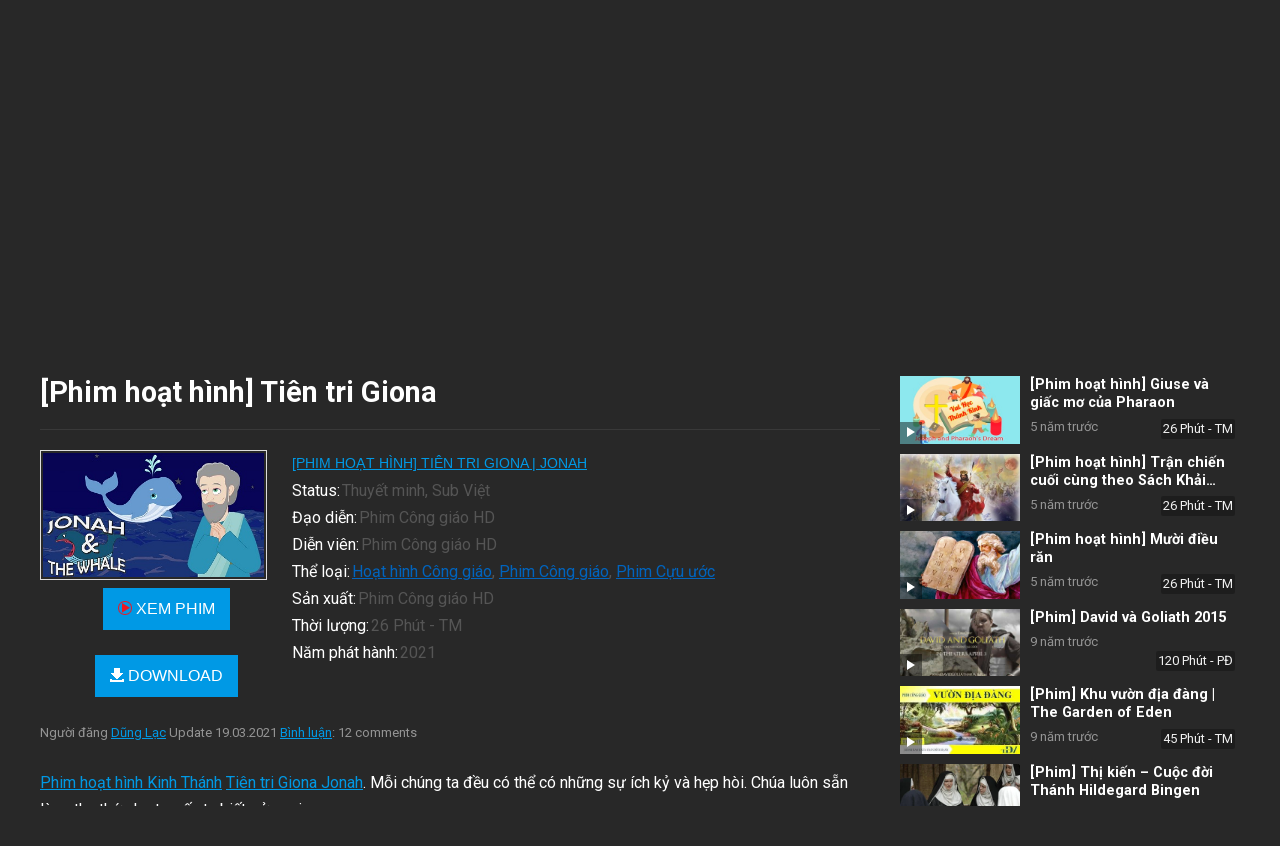

--- FILE ---
content_type: text/html; charset=UTF-8
request_url: https://www.phimconggiao.com/phim-hoat-hinh-tien-tri-giona/
body_size: 34211
content:
<!DOCTYPE html>
<html lang="vi">
<head>
<meta charset="UTF-8">
<meta name="viewport" content="width=device-width, initial-scale=1">
<meta http-equiv="X-UA-Compatible" content="IE=edge">
<meta name="HandheldFriendly" content="true">
<link rel="profile" href="https://gmpg.org/xfn/11">
<link rel="preconnect" href="https://fonts.googleapis.com">
<link rel="preconnect" href="https://fonts.gstatic.com" crossorigin>
<script type="text/javascript">var ajaxurl = 'https://www.phimconggiao.com/wp-admin/admin-ajax.php',ajaxerror = "Something\'s error. Please try again later!";</script>
<meta name='robots' content='index, follow, max-image-preview:large, max-snippet:-1, max-video-preview:-1' />

	<!-- This site is optimized with the Yoast SEO plugin v26.7 - https://yoast.com/wordpress/plugins/seo/ -->
	<title>[Phim hoạt hình] Tiên tri Giona | Phim Công giáo HD</title>
	<link rel="canonical" href="https://www.phimconggiao.com/phim-hoat-hinh-tien-tri-giona/" />
	<meta property="og:locale" content="vi_VN" />
	<meta property="og:type" content="article" />
	<meta property="og:title" content="[Phim hoạt hình] Tiên tri Giona | Phim Công giáo HD" />
	<meta property="og:description" content="Phim hoạt hình Kinh Thánh Tiên tri Giona Jonah. Mỗi chúng ta đều có thể có những sự ích kỷ và hẹp hòi. Chúa luôn sẵn lòng tha thứ cho ta, nếu ta biết sửa sai." />
	<meta property="og:url" content="https://www.phimconggiao.com/phim-hoat-hinh-tien-tri-giona/" />
	<meta property="og:site_name" content="Phim Công giáo HD" />
	<meta property="article:published_time" content="2021-03-19T02:40:00+00:00" />
	<meta property="article:modified_time" content="2025-09-15T03:28:56+00:00" />
	<meta property="og:image" content="https://www.phimconggiao.com/uploads/2021/02/tien-tri-giona.jpg" />
	<meta property="og:image:width" content="400" />
	<meta property="og:image:height" content="225" />
	<meta property="og:image:type" content="image/jpeg" />
	<meta name="author" content="Dũng Lạc" />
	<meta name="twitter:card" content="summary_large_image" />
	<meta name="twitter:creator" content="@JosephDHao" />
	<meta name="twitter:site" content="@JosephDHao" />
	<meta name="twitter:label1" content="Được viết bởi" />
	<meta name="twitter:data1" content="Dũng Lạc" />
	<meta name="twitter:label2" content="Ước tính thời gian đọc" />
	<meta name="twitter:data2" content="1 phút" />
	<script type="application/ld+json" class="yoast-schema-graph">{"@context":"https://schema.org","@graph":[{"@type":"Article","@id":"https://www.phimconggiao.com/phim-hoat-hinh-tien-tri-giona/#article","isPartOf":{"@id":"https://www.phimconggiao.com/phim-hoat-hinh-tien-tri-giona/"},"author":{"name":"Dũng Lạc","@id":"https://www.phimconggiao.com/#/schema/person/f2f541a016f64a161fdabcef69e73eb2"},"headline":"[Phim hoạt hình] Tiên tri Giona","datePublished":"2021-03-19T02:40:00+00:00","dateModified":"2025-09-15T03:28:56+00:00","mainEntityOfPage":{"@id":"https://www.phimconggiao.com/phim-hoat-hinh-tien-tri-giona/"},"wordCount":240,"commentCount":12,"publisher":{"@id":"https://www.phimconggiao.com/#/schema/person/ea27578db86abb561c4194b3f2702172"},"image":{"@id":"https://www.phimconggiao.com/phim-hoat-hinh-tien-tri-giona/#primaryimage"},"thumbnailUrl":"https://www.phimconggiao.com/uploads/2021/02/tien-tri-giona.jpg","keywords":["Hoạt hình giáng sinh hay nhất","Hoạt hình Kinh Thánh","Tiên tri Giona","Trọn Bộ Hoạt Hình Kinh Thánh","video hoạt hình kinh thánh","Vui học Kinh Thánh phần 2"],"articleSection":["Hoạt hình Công giáo","Phim Công giáo","Phim Cựu ước"],"inLanguage":"vi","potentialAction":[{"@type":"CommentAction","name":"Comment","target":["https://www.phimconggiao.com/phim-hoat-hinh-tien-tri-giona/#respond"]}]},{"@type":"WebPage","@id":"https://www.phimconggiao.com/phim-hoat-hinh-tien-tri-giona/","url":"https://www.phimconggiao.com/phim-hoat-hinh-tien-tri-giona/","name":"[Phim hoạt hình] Tiên tri Giona | Phim Công giáo HD","isPartOf":{"@id":"https://www.phimconggiao.com/#website"},"primaryImageOfPage":{"@id":"https://www.phimconggiao.com/phim-hoat-hinh-tien-tri-giona/#primaryimage"},"image":{"@id":"https://www.phimconggiao.com/phim-hoat-hinh-tien-tri-giona/#primaryimage"},"thumbnailUrl":"https://www.phimconggiao.com/uploads/2021/02/tien-tri-giona.jpg","datePublished":"2021-03-19T02:40:00+00:00","dateModified":"2025-09-15T03:28:56+00:00","breadcrumb":{"@id":"https://www.phimconggiao.com/phim-hoat-hinh-tien-tri-giona/#breadcrumb"},"inLanguage":"vi","potentialAction":[{"@type":"ReadAction","target":["https://www.phimconggiao.com/phim-hoat-hinh-tien-tri-giona/"]}]},{"@type":"ImageObject","inLanguage":"vi","@id":"https://www.phimconggiao.com/phim-hoat-hinh-tien-tri-giona/#primaryimage","url":"https://www.phimconggiao.com/uploads/2021/02/tien-tri-giona.jpg","contentUrl":"https://www.phimconggiao.com/uploads/2021/02/tien-tri-giona.jpg","width":400,"height":225,"caption":"[Phim hoạt hình] Tiên tri Giona"},{"@type":"BreadcrumbList","@id":"https://www.phimconggiao.com/phim-hoat-hinh-tien-tri-giona/#breadcrumb","itemListElement":[{"@type":"ListItem","position":1,"name":"Home","item":"https://www.phimconggiao.com/"},{"@type":"ListItem","position":2,"name":"[Phim hoạt hình] Tiên tri Giona"}]},{"@type":"WebSite","@id":"https://www.phimconggiao.com/#website","url":"https://www.phimconggiao.com/","name":"Phim Công giáo HD","description":"Phim Giáo dục gia đình","publisher":{"@id":"https://www.phimconggiao.com/#/schema/person/ea27578db86abb561c4194b3f2702172"},"potentialAction":[{"@type":"SearchAction","target":{"@type":"EntryPoint","urlTemplate":"https://www.phimconggiao.com/?s={search_term_string}"},"query-input":{"@type":"PropertyValueSpecification","valueRequired":true,"valueName":"search_term_string"}}],"inLanguage":"vi"},{"@type":["Person","Organization"],"@id":"https://www.phimconggiao.com/#/schema/person/ea27578db86abb561c4194b3f2702172","name":"Giuse Hào","image":{"@type":"ImageObject","inLanguage":"vi","@id":"https://www.phimconggiao.com/#/schema/person/image/","url":"https://www.phimconggiao.com/uploads/2025/04/logo-luca15.png","contentUrl":"https://www.phimconggiao.com/uploads/2025/04/logo-luca15.png","width":300,"height":90,"caption":"Giuse Hào"},"logo":{"@id":"https://www.phimconggiao.com/#/schema/person/image/"},"sameAs":["https://www.phimconggiao.com/"]},{"@type":"Person","@id":"https://www.phimconggiao.com/#/schema/person/f2f541a016f64a161fdabcef69e73eb2","name":"Dũng Lạc","image":{"@type":"ImageObject","inLanguage":"vi","@id":"https://www.phimconggiao.com/#/schema/person/image/","url":"https://secure.gravatar.com/avatar/6f3563953619538499caf4efb236fe2a4f9d343370dd5097066ed4a833bde3e4?s=96&r=g","contentUrl":"https://secure.gravatar.com/avatar/6f3563953619538499caf4efb236fe2a4f9d343370dd5097066ed4a833bde3e4?s=96&r=g","caption":"Dũng Lạc"},"sameAs":["http://www.luca15.com/"],"url":"https://www.phimconggiao.com/author/dunglac/"}]}</script>
	<!-- / Yoast SEO plugin. -->


<link rel='dns-prefetch' href='//fonts.googleapis.com' />
<link rel="alternate" type="application/rss+xml" title="Dòng thông tin Phim Công giáo HD &raquo;" href="https://www.phimconggiao.com/feed/" />
<link rel="alternate" type="application/rss+xml" title="Phim Công giáo HD &raquo; Dòng bình luận" href="https://www.phimconggiao.com/comments/feed/" />
<link rel="alternate" type="application/rss+xml" title="Phim Công giáo HD &raquo; [Phim hoạt hình] Tiên tri Giona Dòng bình luận" href="https://www.phimconggiao.com/phim-hoat-hinh-tien-tri-giona/feed/" />
<link rel="alternate" title="oNhúng (JSON)" type="application/json+oembed" href="https://www.phimconggiao.com/wp-json/oembed/1.0/embed?url=https%3A%2F%2Fwww.phimconggiao.com%2Fphim-hoat-hinh-tien-tri-giona%2F" />
<link rel="alternate" title="oNhúng (XML)" type="text/xml+oembed" href="https://www.phimconggiao.com/wp-json/oembed/1.0/embed?url=https%3A%2F%2Fwww.phimconggiao.com%2Fphim-hoat-hinh-tien-tri-giona%2F&#038;format=xml" />
<style id='wp-img-auto-sizes-contain-inline-css' type='text/css'>
img:is([sizes=auto i],[sizes^="auto," i]){contain-intrinsic-size:3000px 1500px}
/*# sourceURL=wp-img-auto-sizes-contain-inline-css */
</style>
<style id='wp-emoji-styles-inline-css' type='text/css'>

	img.wp-smiley, img.emoji {
		display: inline !important;
		border: none !important;
		box-shadow: none !important;
		height: 1em !important;
		width: 1em !important;
		margin: 0 0.07em !important;
		vertical-align: -0.1em !important;
		background: none !important;
		padding: 0 !important;
	}
/*# sourceURL=wp-emoji-styles-inline-css */
</style>
<style id='wp-block-library-inline-css' type='text/css'>
:root{--wp-block-synced-color:#7a00df;--wp-block-synced-color--rgb:122,0,223;--wp-bound-block-color:var(--wp-block-synced-color);--wp-editor-canvas-background:#ddd;--wp-admin-theme-color:#007cba;--wp-admin-theme-color--rgb:0,124,186;--wp-admin-theme-color-darker-10:#006ba1;--wp-admin-theme-color-darker-10--rgb:0,107,160.5;--wp-admin-theme-color-darker-20:#005a87;--wp-admin-theme-color-darker-20--rgb:0,90,135;--wp-admin-border-width-focus:2px}@media (min-resolution:192dpi){:root{--wp-admin-border-width-focus:1.5px}}.wp-element-button{cursor:pointer}:root .has-very-light-gray-background-color{background-color:#eee}:root .has-very-dark-gray-background-color{background-color:#313131}:root .has-very-light-gray-color{color:#eee}:root .has-very-dark-gray-color{color:#313131}:root .has-vivid-green-cyan-to-vivid-cyan-blue-gradient-background{background:linear-gradient(135deg,#00d084,#0693e3)}:root .has-purple-crush-gradient-background{background:linear-gradient(135deg,#34e2e4,#4721fb 50%,#ab1dfe)}:root .has-hazy-dawn-gradient-background{background:linear-gradient(135deg,#faaca8,#dad0ec)}:root .has-subdued-olive-gradient-background{background:linear-gradient(135deg,#fafae1,#67a671)}:root .has-atomic-cream-gradient-background{background:linear-gradient(135deg,#fdd79a,#004a59)}:root .has-nightshade-gradient-background{background:linear-gradient(135deg,#330968,#31cdcf)}:root .has-midnight-gradient-background{background:linear-gradient(135deg,#020381,#2874fc)}:root{--wp--preset--font-size--normal:16px;--wp--preset--font-size--huge:42px}.has-regular-font-size{font-size:1em}.has-larger-font-size{font-size:2.625em}.has-normal-font-size{font-size:var(--wp--preset--font-size--normal)}.has-huge-font-size{font-size:var(--wp--preset--font-size--huge)}.has-text-align-center{text-align:center}.has-text-align-left{text-align:left}.has-text-align-right{text-align:right}.has-fit-text{white-space:nowrap!important}#end-resizable-editor-section{display:none}.aligncenter{clear:both}.items-justified-left{justify-content:flex-start}.items-justified-center{justify-content:center}.items-justified-right{justify-content:flex-end}.items-justified-space-between{justify-content:space-between}.screen-reader-text{border:0;clip-path:inset(50%);height:1px;margin:-1px;overflow:hidden;padding:0;position:absolute;width:1px;word-wrap:normal!important}.screen-reader-text:focus{background-color:#ddd;clip-path:none;color:#444;display:block;font-size:1em;height:auto;left:5px;line-height:normal;padding:15px 23px 14px;text-decoration:none;top:5px;width:auto;z-index:100000}html :where(.has-border-color){border-style:solid}html :where([style*=border-top-color]){border-top-style:solid}html :where([style*=border-right-color]){border-right-style:solid}html :where([style*=border-bottom-color]){border-bottom-style:solid}html :where([style*=border-left-color]){border-left-style:solid}html :where([style*=border-width]){border-style:solid}html :where([style*=border-top-width]){border-top-style:solid}html :where([style*=border-right-width]){border-right-style:solid}html :where([style*=border-bottom-width]){border-bottom-style:solid}html :where([style*=border-left-width]){border-left-style:solid}html :where(img[class*=wp-image-]){height:auto;max-width:100%}:where(figure){margin:0 0 1em}html :where(.is-position-sticky){--wp-admin--admin-bar--position-offset:var(--wp-admin--admin-bar--height,0px)}@media screen and (max-width:600px){html :where(.is-position-sticky){--wp-admin--admin-bar--position-offset:0px}}

/*# sourceURL=wp-block-library-inline-css */
</style><style id='wp-block-image-inline-css' type='text/css'>
.wp-block-image>a,.wp-block-image>figure>a{display:inline-block}.wp-block-image img{box-sizing:border-box;height:auto;max-width:100%;vertical-align:bottom}@media not (prefers-reduced-motion){.wp-block-image img.hide{visibility:hidden}.wp-block-image img.show{animation:show-content-image .4s}}.wp-block-image[style*=border-radius] img,.wp-block-image[style*=border-radius]>a{border-radius:inherit}.wp-block-image.has-custom-border img{box-sizing:border-box}.wp-block-image.aligncenter{text-align:center}.wp-block-image.alignfull>a,.wp-block-image.alignwide>a{width:100%}.wp-block-image.alignfull img,.wp-block-image.alignwide img{height:auto;width:100%}.wp-block-image .aligncenter,.wp-block-image .alignleft,.wp-block-image .alignright,.wp-block-image.aligncenter,.wp-block-image.alignleft,.wp-block-image.alignright{display:table}.wp-block-image .aligncenter>figcaption,.wp-block-image .alignleft>figcaption,.wp-block-image .alignright>figcaption,.wp-block-image.aligncenter>figcaption,.wp-block-image.alignleft>figcaption,.wp-block-image.alignright>figcaption{caption-side:bottom;display:table-caption}.wp-block-image .alignleft{float:left;margin:.5em 1em .5em 0}.wp-block-image .alignright{float:right;margin:.5em 0 .5em 1em}.wp-block-image .aligncenter{margin-left:auto;margin-right:auto}.wp-block-image :where(figcaption){margin-bottom:1em;margin-top:.5em}.wp-block-image.is-style-circle-mask img{border-radius:9999px}@supports ((-webkit-mask-image:none) or (mask-image:none)) or (-webkit-mask-image:none){.wp-block-image.is-style-circle-mask img{border-radius:0;-webkit-mask-image:url('data:image/svg+xml;utf8,<svg viewBox="0 0 100 100" xmlns="http://www.w3.org/2000/svg"><circle cx="50" cy="50" r="50"/></svg>');mask-image:url('data:image/svg+xml;utf8,<svg viewBox="0 0 100 100" xmlns="http://www.w3.org/2000/svg"><circle cx="50" cy="50" r="50"/></svg>');mask-mode:alpha;-webkit-mask-position:center;mask-position:center;-webkit-mask-repeat:no-repeat;mask-repeat:no-repeat;-webkit-mask-size:contain;mask-size:contain}}:root :where(.wp-block-image.is-style-rounded img,.wp-block-image .is-style-rounded img){border-radius:9999px}.wp-block-image figure{margin:0}.wp-lightbox-container{display:flex;flex-direction:column;position:relative}.wp-lightbox-container img{cursor:zoom-in}.wp-lightbox-container img:hover+button{opacity:1}.wp-lightbox-container button{align-items:center;backdrop-filter:blur(16px) saturate(180%);background-color:#5a5a5a40;border:none;border-radius:4px;cursor:zoom-in;display:flex;height:20px;justify-content:center;opacity:0;padding:0;position:absolute;right:16px;text-align:center;top:16px;width:20px;z-index:100}@media not (prefers-reduced-motion){.wp-lightbox-container button{transition:opacity .2s ease}}.wp-lightbox-container button:focus-visible{outline:3px auto #5a5a5a40;outline:3px auto -webkit-focus-ring-color;outline-offset:3px}.wp-lightbox-container button:hover{cursor:pointer;opacity:1}.wp-lightbox-container button:focus{opacity:1}.wp-lightbox-container button:focus,.wp-lightbox-container button:hover,.wp-lightbox-container button:not(:hover):not(:active):not(.has-background){background-color:#5a5a5a40;border:none}.wp-lightbox-overlay{box-sizing:border-box;cursor:zoom-out;height:100vh;left:0;overflow:hidden;position:fixed;top:0;visibility:hidden;width:100%;z-index:100000}.wp-lightbox-overlay .close-button{align-items:center;cursor:pointer;display:flex;justify-content:center;min-height:40px;min-width:40px;padding:0;position:absolute;right:calc(env(safe-area-inset-right) + 16px);top:calc(env(safe-area-inset-top) + 16px);z-index:5000000}.wp-lightbox-overlay .close-button:focus,.wp-lightbox-overlay .close-button:hover,.wp-lightbox-overlay .close-button:not(:hover):not(:active):not(.has-background){background:none;border:none}.wp-lightbox-overlay .lightbox-image-container{height:var(--wp--lightbox-container-height);left:50%;overflow:hidden;position:absolute;top:50%;transform:translate(-50%,-50%);transform-origin:top left;width:var(--wp--lightbox-container-width);z-index:9999999999}.wp-lightbox-overlay .wp-block-image{align-items:center;box-sizing:border-box;display:flex;height:100%;justify-content:center;margin:0;position:relative;transform-origin:0 0;width:100%;z-index:3000000}.wp-lightbox-overlay .wp-block-image img{height:var(--wp--lightbox-image-height);min-height:var(--wp--lightbox-image-height);min-width:var(--wp--lightbox-image-width);width:var(--wp--lightbox-image-width)}.wp-lightbox-overlay .wp-block-image figcaption{display:none}.wp-lightbox-overlay button{background:none;border:none}.wp-lightbox-overlay .scrim{background-color:#fff;height:100%;opacity:.9;position:absolute;width:100%;z-index:2000000}.wp-lightbox-overlay.active{visibility:visible}@media not (prefers-reduced-motion){.wp-lightbox-overlay.active{animation:turn-on-visibility .25s both}.wp-lightbox-overlay.active img{animation:turn-on-visibility .35s both}.wp-lightbox-overlay.show-closing-animation:not(.active){animation:turn-off-visibility .35s both}.wp-lightbox-overlay.show-closing-animation:not(.active) img{animation:turn-off-visibility .25s both}.wp-lightbox-overlay.zoom.active{animation:none;opacity:1;visibility:visible}.wp-lightbox-overlay.zoom.active .lightbox-image-container{animation:lightbox-zoom-in .4s}.wp-lightbox-overlay.zoom.active .lightbox-image-container img{animation:none}.wp-lightbox-overlay.zoom.active .scrim{animation:turn-on-visibility .4s forwards}.wp-lightbox-overlay.zoom.show-closing-animation:not(.active){animation:none}.wp-lightbox-overlay.zoom.show-closing-animation:not(.active) .lightbox-image-container{animation:lightbox-zoom-out .4s}.wp-lightbox-overlay.zoom.show-closing-animation:not(.active) .lightbox-image-container img{animation:none}.wp-lightbox-overlay.zoom.show-closing-animation:not(.active) .scrim{animation:turn-off-visibility .4s forwards}}@keyframes show-content-image{0%{visibility:hidden}99%{visibility:hidden}to{visibility:visible}}@keyframes turn-on-visibility{0%{opacity:0}to{opacity:1}}@keyframes turn-off-visibility{0%{opacity:1;visibility:visible}99%{opacity:0;visibility:visible}to{opacity:0;visibility:hidden}}@keyframes lightbox-zoom-in{0%{transform:translate(calc((-100vw + var(--wp--lightbox-scrollbar-width))/2 + var(--wp--lightbox-initial-left-position)),calc(-50vh + var(--wp--lightbox-initial-top-position))) scale(var(--wp--lightbox-scale))}to{transform:translate(-50%,-50%) scale(1)}}@keyframes lightbox-zoom-out{0%{transform:translate(-50%,-50%) scale(1);visibility:visible}99%{visibility:visible}to{transform:translate(calc((-100vw + var(--wp--lightbox-scrollbar-width))/2 + var(--wp--lightbox-initial-left-position)),calc(-50vh + var(--wp--lightbox-initial-top-position))) scale(var(--wp--lightbox-scale));visibility:hidden}}
/*# sourceURL=https://www.phimconggiao.com/wp-includes/blocks/image/style.min.css */
</style>
<style id='wp-block-image-theme-inline-css' type='text/css'>
:root :where(.wp-block-image figcaption){color:#555;font-size:13px;text-align:center}.is-dark-theme :root :where(.wp-block-image figcaption){color:#ffffffa6}.wp-block-image{margin:0 0 1em}
/*# sourceURL=https://www.phimconggiao.com/wp-includes/blocks/image/theme.min.css */
</style>
<style id='wp-block-list-inline-css' type='text/css'>
ol,ul{box-sizing:border-box}:root :where(.wp-block-list.has-background){padding:1.25em 2.375em}
/*# sourceURL=https://www.phimconggiao.com/wp-includes/blocks/list/style.min.css */
</style>
<style id='wp-block-paragraph-inline-css' type='text/css'>
.is-small-text{font-size:.875em}.is-regular-text{font-size:1em}.is-large-text{font-size:2.25em}.is-larger-text{font-size:3em}.has-drop-cap:not(:focus):first-letter{float:left;font-size:8.4em;font-style:normal;font-weight:100;line-height:.68;margin:.05em .1em 0 0;text-transform:uppercase}body.rtl .has-drop-cap:not(:focus):first-letter{float:none;margin-left:.1em}p.has-drop-cap.has-background{overflow:hidden}:root :where(p.has-background){padding:1.25em 2.375em}:where(p.has-text-color:not(.has-link-color)) a{color:inherit}p.has-text-align-left[style*="writing-mode:vertical-lr"],p.has-text-align-right[style*="writing-mode:vertical-rl"]{rotate:180deg}
/*# sourceURL=https://www.phimconggiao.com/wp-includes/blocks/paragraph/style.min.css */
</style>
<style id='global-styles-inline-css' type='text/css'>
:root{--wp--preset--aspect-ratio--square: 1;--wp--preset--aspect-ratio--4-3: 4/3;--wp--preset--aspect-ratio--3-4: 3/4;--wp--preset--aspect-ratio--3-2: 3/2;--wp--preset--aspect-ratio--2-3: 2/3;--wp--preset--aspect-ratio--16-9: 16/9;--wp--preset--aspect-ratio--9-16: 9/16;--wp--preset--color--black: #000000;--wp--preset--color--cyan-bluish-gray: #abb8c3;--wp--preset--color--white: #ffffff;--wp--preset--color--pale-pink: #f78da7;--wp--preset--color--vivid-red: #cf2e2e;--wp--preset--color--luminous-vivid-orange: #ff6900;--wp--preset--color--luminous-vivid-amber: #fcb900;--wp--preset--color--light-green-cyan: #7bdcb5;--wp--preset--color--vivid-green-cyan: #00d084;--wp--preset--color--pale-cyan-blue: #8ed1fc;--wp--preset--color--vivid-cyan-blue: #0693e3;--wp--preset--color--vivid-purple: #9b51e0;--wp--preset--gradient--vivid-cyan-blue-to-vivid-purple: linear-gradient(135deg,rgb(6,147,227) 0%,rgb(155,81,224) 100%);--wp--preset--gradient--light-green-cyan-to-vivid-green-cyan: linear-gradient(135deg,rgb(122,220,180) 0%,rgb(0,208,130) 100%);--wp--preset--gradient--luminous-vivid-amber-to-luminous-vivid-orange: linear-gradient(135deg,rgb(252,185,0) 0%,rgb(255,105,0) 100%);--wp--preset--gradient--luminous-vivid-orange-to-vivid-red: linear-gradient(135deg,rgb(255,105,0) 0%,rgb(207,46,46) 100%);--wp--preset--gradient--very-light-gray-to-cyan-bluish-gray: linear-gradient(135deg,rgb(238,238,238) 0%,rgb(169,184,195) 100%);--wp--preset--gradient--cool-to-warm-spectrum: linear-gradient(135deg,rgb(74,234,220) 0%,rgb(151,120,209) 20%,rgb(207,42,186) 40%,rgb(238,44,130) 60%,rgb(251,105,98) 80%,rgb(254,248,76) 100%);--wp--preset--gradient--blush-light-purple: linear-gradient(135deg,rgb(255,206,236) 0%,rgb(152,150,240) 100%);--wp--preset--gradient--blush-bordeaux: linear-gradient(135deg,rgb(254,205,165) 0%,rgb(254,45,45) 50%,rgb(107,0,62) 100%);--wp--preset--gradient--luminous-dusk: linear-gradient(135deg,rgb(255,203,112) 0%,rgb(199,81,192) 50%,rgb(65,88,208) 100%);--wp--preset--gradient--pale-ocean: linear-gradient(135deg,rgb(255,245,203) 0%,rgb(182,227,212) 50%,rgb(51,167,181) 100%);--wp--preset--gradient--electric-grass: linear-gradient(135deg,rgb(202,248,128) 0%,rgb(113,206,126) 100%);--wp--preset--gradient--midnight: linear-gradient(135deg,rgb(2,3,129) 0%,rgb(40,116,252) 100%);--wp--preset--font-size--small: 13px;--wp--preset--font-size--medium: 20px;--wp--preset--font-size--large: 36px;--wp--preset--font-size--x-large: 42px;--wp--preset--spacing--20: 0.44rem;--wp--preset--spacing--30: 0.67rem;--wp--preset--spacing--40: 1rem;--wp--preset--spacing--50: 1.5rem;--wp--preset--spacing--60: 2.25rem;--wp--preset--spacing--70: 3.38rem;--wp--preset--spacing--80: 5.06rem;--wp--preset--shadow--natural: 6px 6px 9px rgba(0, 0, 0, 0.2);--wp--preset--shadow--deep: 12px 12px 50px rgba(0, 0, 0, 0.4);--wp--preset--shadow--sharp: 6px 6px 0px rgba(0, 0, 0, 0.2);--wp--preset--shadow--outlined: 6px 6px 0px -3px rgb(255, 255, 255), 6px 6px rgb(0, 0, 0);--wp--preset--shadow--crisp: 6px 6px 0px rgb(0, 0, 0);}:where(.is-layout-flex){gap: 0.5em;}:where(.is-layout-grid){gap: 0.5em;}body .is-layout-flex{display: flex;}.is-layout-flex{flex-wrap: wrap;align-items: center;}.is-layout-flex > :is(*, div){margin: 0;}body .is-layout-grid{display: grid;}.is-layout-grid > :is(*, div){margin: 0;}:where(.wp-block-columns.is-layout-flex){gap: 2em;}:where(.wp-block-columns.is-layout-grid){gap: 2em;}:where(.wp-block-post-template.is-layout-flex){gap: 1.25em;}:where(.wp-block-post-template.is-layout-grid){gap: 1.25em;}.has-black-color{color: var(--wp--preset--color--black) !important;}.has-cyan-bluish-gray-color{color: var(--wp--preset--color--cyan-bluish-gray) !important;}.has-white-color{color: var(--wp--preset--color--white) !important;}.has-pale-pink-color{color: var(--wp--preset--color--pale-pink) !important;}.has-vivid-red-color{color: var(--wp--preset--color--vivid-red) !important;}.has-luminous-vivid-orange-color{color: var(--wp--preset--color--luminous-vivid-orange) !important;}.has-luminous-vivid-amber-color{color: var(--wp--preset--color--luminous-vivid-amber) !important;}.has-light-green-cyan-color{color: var(--wp--preset--color--light-green-cyan) !important;}.has-vivid-green-cyan-color{color: var(--wp--preset--color--vivid-green-cyan) !important;}.has-pale-cyan-blue-color{color: var(--wp--preset--color--pale-cyan-blue) !important;}.has-vivid-cyan-blue-color{color: var(--wp--preset--color--vivid-cyan-blue) !important;}.has-vivid-purple-color{color: var(--wp--preset--color--vivid-purple) !important;}.has-black-background-color{background-color: var(--wp--preset--color--black) !important;}.has-cyan-bluish-gray-background-color{background-color: var(--wp--preset--color--cyan-bluish-gray) !important;}.has-white-background-color{background-color: var(--wp--preset--color--white) !important;}.has-pale-pink-background-color{background-color: var(--wp--preset--color--pale-pink) !important;}.has-vivid-red-background-color{background-color: var(--wp--preset--color--vivid-red) !important;}.has-luminous-vivid-orange-background-color{background-color: var(--wp--preset--color--luminous-vivid-orange) !important;}.has-luminous-vivid-amber-background-color{background-color: var(--wp--preset--color--luminous-vivid-amber) !important;}.has-light-green-cyan-background-color{background-color: var(--wp--preset--color--light-green-cyan) !important;}.has-vivid-green-cyan-background-color{background-color: var(--wp--preset--color--vivid-green-cyan) !important;}.has-pale-cyan-blue-background-color{background-color: var(--wp--preset--color--pale-cyan-blue) !important;}.has-vivid-cyan-blue-background-color{background-color: var(--wp--preset--color--vivid-cyan-blue) !important;}.has-vivid-purple-background-color{background-color: var(--wp--preset--color--vivid-purple) !important;}.has-black-border-color{border-color: var(--wp--preset--color--black) !important;}.has-cyan-bluish-gray-border-color{border-color: var(--wp--preset--color--cyan-bluish-gray) !important;}.has-white-border-color{border-color: var(--wp--preset--color--white) !important;}.has-pale-pink-border-color{border-color: var(--wp--preset--color--pale-pink) !important;}.has-vivid-red-border-color{border-color: var(--wp--preset--color--vivid-red) !important;}.has-luminous-vivid-orange-border-color{border-color: var(--wp--preset--color--luminous-vivid-orange) !important;}.has-luminous-vivid-amber-border-color{border-color: var(--wp--preset--color--luminous-vivid-amber) !important;}.has-light-green-cyan-border-color{border-color: var(--wp--preset--color--light-green-cyan) !important;}.has-vivid-green-cyan-border-color{border-color: var(--wp--preset--color--vivid-green-cyan) !important;}.has-pale-cyan-blue-border-color{border-color: var(--wp--preset--color--pale-cyan-blue) !important;}.has-vivid-cyan-blue-border-color{border-color: var(--wp--preset--color--vivid-cyan-blue) !important;}.has-vivid-purple-border-color{border-color: var(--wp--preset--color--vivid-purple) !important;}.has-vivid-cyan-blue-to-vivid-purple-gradient-background{background: var(--wp--preset--gradient--vivid-cyan-blue-to-vivid-purple) !important;}.has-light-green-cyan-to-vivid-green-cyan-gradient-background{background: var(--wp--preset--gradient--light-green-cyan-to-vivid-green-cyan) !important;}.has-luminous-vivid-amber-to-luminous-vivid-orange-gradient-background{background: var(--wp--preset--gradient--luminous-vivid-amber-to-luminous-vivid-orange) !important;}.has-luminous-vivid-orange-to-vivid-red-gradient-background{background: var(--wp--preset--gradient--luminous-vivid-orange-to-vivid-red) !important;}.has-very-light-gray-to-cyan-bluish-gray-gradient-background{background: var(--wp--preset--gradient--very-light-gray-to-cyan-bluish-gray) !important;}.has-cool-to-warm-spectrum-gradient-background{background: var(--wp--preset--gradient--cool-to-warm-spectrum) !important;}.has-blush-light-purple-gradient-background{background: var(--wp--preset--gradient--blush-light-purple) !important;}.has-blush-bordeaux-gradient-background{background: var(--wp--preset--gradient--blush-bordeaux) !important;}.has-luminous-dusk-gradient-background{background: var(--wp--preset--gradient--luminous-dusk) !important;}.has-pale-ocean-gradient-background{background: var(--wp--preset--gradient--pale-ocean) !important;}.has-electric-grass-gradient-background{background: var(--wp--preset--gradient--electric-grass) !important;}.has-midnight-gradient-background{background: var(--wp--preset--gradient--midnight) !important;}.has-small-font-size{font-size: var(--wp--preset--font-size--small) !important;}.has-medium-font-size{font-size: var(--wp--preset--font-size--medium) !important;}.has-large-font-size{font-size: var(--wp--preset--font-size--large) !important;}.has-x-large-font-size{font-size: var(--wp--preset--font-size--x-large) !important;}
/*# sourceURL=global-styles-inline-css */
</style>

<style id='classic-theme-styles-inline-css' type='text/css'>
/*! This file is auto-generated */
.wp-block-button__link{color:#fff;background-color:#32373c;border-radius:9999px;box-shadow:none;text-decoration:none;padding:calc(.667em + 2px) calc(1.333em + 2px);font-size:1.125em}.wp-block-file__button{background:#32373c;color:#fff;text-decoration:none}
/*# sourceURL=/wp-includes/css/classic-themes.min.css */
</style>
<link rel='stylesheet' id='enjoyvideo-googlefonts-css' href='https://fonts.googleapis.com/css2?family=Roboto:wght@400;700&#038;display=swap' type='text/css' media='all' />
<link rel='stylesheet' id='enjoyvideo-style-css' href='https://www.phimconggiao.com/wp-content/themes/enjoyvideo/style.css?ver=20210902' type='text/css' media='all' />
<link rel='stylesheet' id='enjoyvideo-dark-style-css' href='https://www.phimconggiao.com/wp-content/themes/enjoyvideo/dark.css?ver=20210902' type='text/css' media='all' />
<link rel='stylesheet' id='enjoyvideo-responsive-style-css' href='https://www.phimconggiao.com/wp-content/themes/enjoyvideo/responsive.css?ver=20210902' type='text/css' media='all' />
<link rel='stylesheet' id='genericons-style-css' href='https://www.phimconggiao.com/wp-content/themes/enjoyvideo/genericons/genericons.css?ver=6.9' type='text/css' media='all' />
<link rel='stylesheet' id='wpdreams-asl-basic-css' href='https://www.phimconggiao.com/wp-content/plugins/ajax-search-lite/css/style.basic.css?ver=4.13.4' type='text/css' media='all' />
<style id='wpdreams-asl-basic-inline-css' type='text/css'>

					div[id*='ajaxsearchlitesettings'].searchsettings .asl_option_inner label {
						font-size: 0px !important;
						color: rgba(0, 0, 0, 0);
					}
					div[id*='ajaxsearchlitesettings'].searchsettings .asl_option_inner label:after {
						font-size: 11px !important;
						position: absolute;
						top: 0;
						left: 0;
						z-index: 1;
					}
					.asl_w_container {
						width: 100%;
						margin: 0px 0px 0px 0px;
						min-width: 200px;
					}
					div[id*='ajaxsearchlite'].asl_m {
						width: 100%;
					}
					div[id*='ajaxsearchliteres'].wpdreams_asl_results div.resdrg span.highlighted {
						font-weight: bold;
						color: rgba(217, 49, 43, 1);
						background-color: rgba(238, 238, 238, 1);
					}
					div[id*='ajaxsearchliteres'].wpdreams_asl_results .results img.asl_image {
						width: 70px;
						height: 45px;
						object-fit: cover;
					}
					div[id*='ajaxsearchlite'].asl_r .results {
						max-height: none;
					}
					div[id*='ajaxsearchlite'].asl_r {
						position: absolute;
					}
				
						div.asl_r.asl_w.vertical .results .item::after {
							display: block;
							position: absolute;
							bottom: 0;
							content: '';
							height: 1px;
							width: 100%;
							background: #D8D8D8;
						}
						div.asl_r.asl_w.vertical .results .item.asl_last_item::after {
							display: none;
						}
					
/*# sourceURL=wpdreams-asl-basic-inline-css */
</style>
<link rel='stylesheet' id='wpdreams-asl-instance-css' href='https://www.phimconggiao.com/wp-content/plugins/ajax-search-lite/css/style-simple-blue.css?ver=4.13.4' type='text/css' media='all' />
<link rel='stylesheet' id='wpdiscuz-frontend-css-css' href='https://www.phimconggiao.com/wp-content/plugins/wpdiscuz/themes/default/style.css?ver=7.6.45' type='text/css' media='all' />
<style id='wpdiscuz-frontend-css-inline-css' type='text/css'>
 #wpdcom .wpd-blog-administrator .wpd-comment-label{color:#ffffff;background-color:#00B38F;border:none}#wpdcom .wpd-blog-administrator .wpd-comment-author, #wpdcom .wpd-blog-administrator .wpd-comment-author a{color:#00B38F}#wpdcom.wpd-layout-1 .wpd-comment .wpd-blog-administrator .wpd-avatar img{border-color:#00B38F}#wpdcom.wpd-layout-2 .wpd-comment.wpd-reply .wpd-comment-wrap.wpd-blog-administrator{border-left:3px solid #00B38F}#wpdcom.wpd-layout-2 .wpd-comment .wpd-blog-administrator .wpd-avatar img{border-bottom-color:#00B38F}#wpdcom.wpd-layout-3 .wpd-blog-administrator .wpd-comment-subheader{border-top:1px dashed #00B38F}#wpdcom.wpd-layout-3 .wpd-reply .wpd-blog-administrator .wpd-comment-right{border-left:1px solid #00B38F}#wpdcom .wpd-blog-editor .wpd-comment-label{color:#ffffff;background-color:#00B38F;border:none}#wpdcom .wpd-blog-editor .wpd-comment-author, #wpdcom .wpd-blog-editor .wpd-comment-author a{color:#00B38F}#wpdcom.wpd-layout-1 .wpd-comment .wpd-blog-editor .wpd-avatar img{border-color:#00B38F}#wpdcom.wpd-layout-2 .wpd-comment.wpd-reply .wpd-comment-wrap.wpd-blog-editor{border-left:3px solid #00B38F}#wpdcom.wpd-layout-2 .wpd-comment .wpd-blog-editor .wpd-avatar img{border-bottom-color:#00B38F}#wpdcom.wpd-layout-3 .wpd-blog-editor .wpd-comment-subheader{border-top:1px dashed #00B38F}#wpdcom.wpd-layout-3 .wpd-reply .wpd-blog-editor .wpd-comment-right{border-left:1px solid #00B38F}#wpdcom .wpd-blog-author .wpd-comment-label{color:#ffffff;background-color:#00B38F;border:none}#wpdcom .wpd-blog-author .wpd-comment-author, #wpdcom .wpd-blog-author .wpd-comment-author a{color:#00B38F}#wpdcom.wpd-layout-1 .wpd-comment .wpd-blog-author .wpd-avatar img{border-color:#00B38F}#wpdcom.wpd-layout-2 .wpd-comment .wpd-blog-author .wpd-avatar img{border-bottom-color:#00B38F}#wpdcom.wpd-layout-3 .wpd-blog-author .wpd-comment-subheader{border-top:1px dashed #00B38F}#wpdcom.wpd-layout-3 .wpd-reply .wpd-blog-author .wpd-comment-right{border-left:1px solid #00B38F}#wpdcom .wpd-blog-contributor .wpd-comment-label{color:#ffffff;background-color:#00B38F;border:none}#wpdcom .wpd-blog-contributor .wpd-comment-author, #wpdcom .wpd-blog-contributor .wpd-comment-author a{color:#00B38F}#wpdcom.wpd-layout-1 .wpd-comment .wpd-blog-contributor .wpd-avatar img{border-color:#00B38F}#wpdcom.wpd-layout-2 .wpd-comment .wpd-blog-contributor .wpd-avatar img{border-bottom-color:#00B38F}#wpdcom.wpd-layout-3 .wpd-blog-contributor .wpd-comment-subheader{border-top:1px dashed #00B38F}#wpdcom.wpd-layout-3 .wpd-reply .wpd-blog-contributor .wpd-comment-right{border-left:1px solid #00B38F}#wpdcom .wpd-blog-subscriber .wpd-comment-label{color:#ffffff;background-color:#00B38F;border:none}#wpdcom .wpd-blog-subscriber .wpd-comment-author, #wpdcom .wpd-blog-subscriber .wpd-comment-author a{color:#00B38F}#wpdcom.wpd-layout-2 .wpd-comment .wpd-blog-subscriber .wpd-avatar img{border-bottom-color:#00B38F}#wpdcom.wpd-layout-3 .wpd-blog-subscriber .wpd-comment-subheader{border-top:1px dashed #00B38F}#wpdcom .wpd-blog-wpseo_manager .wpd-comment-label{color:#ffffff;background-color:#00B38F;border:none}#wpdcom .wpd-blog-wpseo_manager .wpd-comment-author, #wpdcom .wpd-blog-wpseo_manager .wpd-comment-author a{color:#00B38F}#wpdcom.wpd-layout-1 .wpd-comment .wpd-blog-wpseo_manager .wpd-avatar img{border-color:#00B38F}#wpdcom.wpd-layout-2 .wpd-comment .wpd-blog-wpseo_manager .wpd-avatar img{border-bottom-color:#00B38F}#wpdcom.wpd-layout-3 .wpd-blog-wpseo_manager .wpd-comment-subheader{border-top:1px dashed #00B38F}#wpdcom.wpd-layout-3 .wpd-reply .wpd-blog-wpseo_manager .wpd-comment-right{border-left:1px solid #00B38F}#wpdcom .wpd-blog-wpseo_editor .wpd-comment-label{color:#ffffff;background-color:#00B38F;border:none}#wpdcom .wpd-blog-wpseo_editor .wpd-comment-author, #wpdcom .wpd-blog-wpseo_editor .wpd-comment-author a{color:#00B38F}#wpdcom.wpd-layout-1 .wpd-comment .wpd-blog-wpseo_editor .wpd-avatar img{border-color:#00B38F}#wpdcom.wpd-layout-2 .wpd-comment .wpd-blog-wpseo_editor .wpd-avatar img{border-bottom-color:#00B38F}#wpdcom.wpd-layout-3 .wpd-blog-wpseo_editor .wpd-comment-subheader{border-top:1px dashed #00B38F}#wpdcom.wpd-layout-3 .wpd-reply .wpd-blog-wpseo_editor .wpd-comment-right{border-left:1px solid #00B38F}#wpdcom .wpd-blog-customer .wpd-comment-label{color:#ffffff;background-color:#00B38F;border:none}#wpdcom .wpd-blog-customer .wpd-comment-author, #wpdcom .wpd-blog-customer .wpd-comment-author a{color:#00B38F}#wpdcom.wpd-layout-1 .wpd-comment .wpd-blog-customer .wpd-avatar img{border-color:#00B38F}#wpdcom.wpd-layout-2 .wpd-comment .wpd-blog-customer .wpd-avatar img{border-bottom-color:#00B38F}#wpdcom.wpd-layout-3 .wpd-blog-customer .wpd-comment-subheader{border-top:1px dashed #00B38F}#wpdcom.wpd-layout-3 .wpd-reply .wpd-blog-customer .wpd-comment-right{border-left:1px solid #00B38F}#wpdcom .wpd-blog-shop_manager .wpd-comment-label{color:#ffffff;background-color:#00B38F;border:none}#wpdcom .wpd-blog-shop_manager .wpd-comment-author, #wpdcom .wpd-blog-shop_manager .wpd-comment-author a{color:#00B38F}#wpdcom.wpd-layout-1 .wpd-comment .wpd-blog-shop_manager .wpd-avatar img{border-color:#00B38F}#wpdcom.wpd-layout-2 .wpd-comment .wpd-blog-shop_manager .wpd-avatar img{border-bottom-color:#00B38F}#wpdcom.wpd-layout-3 .wpd-blog-shop_manager .wpd-comment-subheader{border-top:1px dashed #00B38F}#wpdcom.wpd-layout-3 .wpd-reply .wpd-blog-shop_manager .wpd-comment-right{border-left:1px solid #00B38F}#wpdcom .wpd-blog-bbp_keymaster .wpd-comment-label{color:#ffffff;background-color:#00B38F;border:none}#wpdcom .wpd-blog-bbp_keymaster .wpd-comment-author, #wpdcom .wpd-blog-bbp_keymaster .wpd-comment-author a{color:#00B38F}#wpdcom.wpd-layout-1 .wpd-comment .wpd-blog-bbp_keymaster .wpd-avatar img{border-color:#00B38F}#wpdcom.wpd-layout-2 .wpd-comment .wpd-blog-bbp_keymaster .wpd-avatar img{border-bottom-color:#00B38F}#wpdcom.wpd-layout-3 .wpd-blog-bbp_keymaster .wpd-comment-subheader{border-top:1px dashed #00B38F}#wpdcom.wpd-layout-3 .wpd-reply .wpd-blog-bbp_keymaster .wpd-comment-right{border-left:1px solid #00B38F}#wpdcom .wpd-blog-bbp_moderator .wpd-comment-label{color:#ffffff;background-color:#00B38F;border:none}#wpdcom .wpd-blog-bbp_moderator .wpd-comment-author, #wpdcom .wpd-blog-bbp_moderator .wpd-comment-author a{color:#00B38F}#wpdcom.wpd-layout-1 .wpd-comment .wpd-blog-bbp_moderator .wpd-avatar img{border-color:#00B38F}#wpdcom.wpd-layout-2 .wpd-comment .wpd-blog-bbp_moderator .wpd-avatar img{border-bottom-color:#00B38F}#wpdcom.wpd-layout-3 .wpd-blog-bbp_moderator .wpd-comment-subheader{border-top:1px dashed #00B38F}#wpdcom.wpd-layout-3 .wpd-reply .wpd-blog-bbp_moderator .wpd-comment-right{border-left:1px solid #00B38F}#wpdcom .wpd-blog-bbp_participant .wpd-comment-label{color:#ffffff;background-color:#00B38F;border:none}#wpdcom .wpd-blog-bbp_participant .wpd-comment-author, #wpdcom .wpd-blog-bbp_participant .wpd-comment-author a{color:#00B38F}#wpdcom.wpd-layout-1 .wpd-comment .wpd-blog-bbp_participant .wpd-avatar img{border-color:#00B38F}#wpdcom.wpd-layout-2 .wpd-comment .wpd-blog-bbp_participant .wpd-avatar img{border-bottom-color:#00B38F}#wpdcom.wpd-layout-3 .wpd-blog-bbp_participant .wpd-comment-subheader{border-top:1px dashed #00B38F}#wpdcom.wpd-layout-3 .wpd-reply .wpd-blog-bbp_participant .wpd-comment-right{border-left:1px solid #00B38F}#wpdcom .wpd-blog-bbp_spectator .wpd-comment-label{color:#ffffff;background-color:#00B38F;border:none}#wpdcom .wpd-blog-bbp_spectator .wpd-comment-author, #wpdcom .wpd-blog-bbp_spectator .wpd-comment-author a{color:#00B38F}#wpdcom.wpd-layout-1 .wpd-comment .wpd-blog-bbp_spectator .wpd-avatar img{border-color:#00B38F}#wpdcom.wpd-layout-2 .wpd-comment .wpd-blog-bbp_spectator .wpd-avatar img{border-bottom-color:#00B38F}#wpdcom.wpd-layout-3 .wpd-blog-bbp_spectator .wpd-comment-subheader{border-top:1px dashed #00B38F}#wpdcom.wpd-layout-3 .wpd-reply .wpd-blog-bbp_spectator .wpd-comment-right{border-left:1px solid #00B38F}#wpdcom .wpd-blog-bbp_blocked .wpd-comment-label{color:#ffffff;background-color:#00B38F;border:none}#wpdcom .wpd-blog-bbp_blocked .wpd-comment-author, #wpdcom .wpd-blog-bbp_blocked .wpd-comment-author a{color:#00B38F}#wpdcom.wpd-layout-1 .wpd-comment .wpd-blog-bbp_blocked .wpd-avatar img{border-color:#00B38F}#wpdcom.wpd-layout-2 .wpd-comment .wpd-blog-bbp_blocked .wpd-avatar img{border-bottom-color:#00B38F}#wpdcom.wpd-layout-3 .wpd-blog-bbp_blocked .wpd-comment-subheader{border-top:1px dashed #00B38F}#wpdcom.wpd-layout-3 .wpd-reply .wpd-blog-bbp_blocked .wpd-comment-right{border-left:1px solid #00B38F}#wpdcom .wpd-blog-post_author .wpd-comment-label{color:#ffffff;background-color:#00B38F;border:none}#wpdcom .wpd-blog-post_author .wpd-comment-author, #wpdcom .wpd-blog-post_author .wpd-comment-author a{color:#00B38F}#wpdcom .wpd-blog-post_author .wpd-avatar img{border-color:#00B38F}#wpdcom.wpd-layout-1 .wpd-comment .wpd-blog-post_author .wpd-avatar img{border-color:#00B38F}#wpdcom.wpd-layout-2 .wpd-comment.wpd-reply .wpd-comment-wrap.wpd-blog-post_author{border-left:3px solid #00B38F}#wpdcom.wpd-layout-2 .wpd-comment .wpd-blog-post_author .wpd-avatar img{border-bottom-color:#00B38F}#wpdcom.wpd-layout-3 .wpd-blog-post_author .wpd-comment-subheader{border-top:1px dashed #00B38F}#wpdcom.wpd-layout-3 .wpd-reply .wpd-blog-post_author .wpd-comment-right{border-left:1px solid #00B38F}#wpdcom .wpd-blog-guest .wpd-comment-label{color:#ffffff;background-color:#00B38F;border:none}#wpdcom .wpd-blog-guest .wpd-comment-author, #wpdcom .wpd-blog-guest .wpd-comment-author a{color:#00B38F}#wpdcom.wpd-layout-3 .wpd-blog-guest .wpd-comment-subheader{border-top:1px dashed #00B38F}#comments, #respond, .comments-area, #wpdcom.wpd-dark{background:#111111;color:#CCCCCC}#wpdcom .ql-editor > *{color:#000000}#wpdcom .ql-editor::before{opacity:1;color:#DDDDDD}#wpdcom .ql-toolbar{border:1px solid #D1D1D1;border-top:none}#wpdcom .ql-container{background:#999999;border:1px solid #D1D1D1;border-bottom:none}#wpdcom .wpd-form-row .wpdiscuz-item input[type="text"], #wpdcom .wpd-form-row .wpdiscuz-item input[type="email"], #wpdcom .wpd-form-row .wpdiscuz-item input[type="url"], #wpdcom .wpd-form-row .wpdiscuz-item input[type="color"], #wpdcom .wpd-form-row .wpdiscuz-item input[type="date"], #wpdcom .wpd-form-row .wpdiscuz-item input[type="datetime"], #wpdcom .wpd-form-row .wpdiscuz-item input[type="datetime-local"], #wpdcom .wpd-form-row .wpdiscuz-item input[type="month"], #wpdcom .wpd-form-row .wpdiscuz-item input[type="number"], #wpdcom .wpd-form-row .wpdiscuz-item input[type="time"], #wpdcom textarea, #wpdcom select{background:#999999;border:1px solid #D1D1D1;color:#000000}#wpdcom.wpd-dark .wpdiscuz-item.wpd-field-select select.wpdiscuz_select, #wpdcom.wpd-dark select{background:#999999!important;border:1px solid #D1D1D1!important;color:#000000!important}#wpdcom .wpd-form-row .wpdiscuz-item textarea{border:1px solid #D1D1D1}#wpdcom input::placeholder, #wpdcom textarea::placeholder, #wpdcom input::-moz-placeholder, #wpdcom textarea::-webkit-input-placeholder{opacity:1;color:#DDDDDD}#wpdcom .wpd-comment-text{color:#CCCCCC}.lity-wrap .wpd-item a{color:#666}.lity-wrap .wpd-item a:hover{color:#222}.wpd-inline-shortcode.wpd-active{background-color:#666}#wpdcom .wpd-thread-head .wpd-thread-info{border-bottom:2px solid #00B38F}#wpdcom .wpd-thread-head .wpd-thread-info.wpd-reviews-tab svg{fill:#00B38F}#wpdcom .wpd-thread-head .wpdiscuz-user-settings{border-bottom:2px solid #00B38F}#wpdcom .wpd-thread-head .wpdiscuz-user-settings:hover{color:#00B38F}#wpdcom .wpd-comment .wpd-follow-link:hover{color:#00B38F}#wpdcom .wpd-comment-status .wpd-sticky{color:#00B38F}#wpdcom .wpd-thread-filter .wpdf-active{color:#00B38F;border-bottom-color:#00B38F}#wpdcom .wpd-comment-info-bar{border:1px dashed #33c3a6;background:#e6f8f4}#wpdcom .wpd-comment-info-bar .wpd-current-view i{color:#00B38F}#wpdcom .wpd-filter-view-all:hover{background:#00B38F}#wpdcom .wpdiscuz-item .wpdiscuz-rating > label{color:#DDDDDD}#wpdcom .wpdiscuz-item .wpdiscuz-rating:not(:checked) > label:hover, .wpdiscuz-rating:not(:checked) > label:hover ~ label{}#wpdcom .wpdiscuz-item .wpdiscuz-rating > input ~ label:hover, #wpdcom .wpdiscuz-item .wpdiscuz-rating > input:not(:checked) ~ label:hover ~ label, #wpdcom .wpdiscuz-item .wpdiscuz-rating > input:not(:checked) ~ label:hover ~ label{color:#FFED85}#wpdcom .wpdiscuz-item .wpdiscuz-rating > input:checked ~ label:hover, #wpdcom .wpdiscuz-item .wpdiscuz-rating > input:checked ~ label:hover, #wpdcom .wpdiscuz-item .wpdiscuz-rating > label:hover ~ input:checked ~ label, #wpdcom .wpdiscuz-item .wpdiscuz-rating > input:checked + label:hover ~ label, #wpdcom .wpdiscuz-item .wpdiscuz-rating > input:checked ~ label:hover ~ label, .wpd-custom-field .wcf-active-star, #wpdcom .wpdiscuz-item .wpdiscuz-rating > input:checked ~ label{color:#FFD700}#wpd-post-rating .wpd-rating-wrap .wpd-rating-stars svg .wpd-star{fill:#DDDDDD}#wpd-post-rating .wpd-rating-wrap .wpd-rating-stars svg .wpd-active{fill:#FFD700}#wpd-post-rating .wpd-rating-wrap .wpd-rate-starts svg .wpd-star{fill:#DDDDDD}#wpd-post-rating .wpd-rating-wrap .wpd-rate-starts:hover svg .wpd-star{fill:#FFED85}#wpd-post-rating.wpd-not-rated .wpd-rating-wrap .wpd-rate-starts svg:hover ~ svg .wpd-star{fill:#DDDDDD}.wpdiscuz-post-rating-wrap .wpd-rating .wpd-rating-wrap .wpd-rating-stars svg .wpd-star{fill:#DDDDDD}.wpdiscuz-post-rating-wrap .wpd-rating .wpd-rating-wrap .wpd-rating-stars svg .wpd-active{fill:#FFD700}#wpdcom .wpd-comment .wpd-follow-active{color:#ff7a00}#wpdcom .page-numbers{color:#555;border:#555 1px solid}#wpdcom span.current{background:#555}#wpdcom.wpd-layout-1 .wpd-new-loaded-comment > .wpd-comment-wrap > .wpd-comment-right{background:#FFFAD6}#wpdcom.wpd-layout-2 .wpd-new-loaded-comment.wpd-comment > .wpd-comment-wrap > .wpd-comment-right{background:#FFFAD6}#wpdcom.wpd-layout-2 .wpd-new-loaded-comment.wpd-comment.wpd-reply > .wpd-comment-wrap > .wpd-comment-right{background:transparent}#wpdcom.wpd-layout-2 .wpd-new-loaded-comment.wpd-comment.wpd-reply > .wpd-comment-wrap{background:#FFFAD6}#wpdcom.wpd-layout-3 .wpd-new-loaded-comment.wpd-comment > .wpd-comment-wrap > .wpd-comment-right{background:#FFFAD6}#wpdcom .wpd-follow:hover i, #wpdcom .wpd-unfollow:hover i, #wpdcom .wpd-comment .wpd-follow-active:hover i{color:#00B38F}#wpdcom .wpdiscuz-readmore{cursor:pointer;color:#00B38F}.wpd-custom-field .wcf-pasiv-star, #wpcomm .wpdiscuz-item .wpdiscuz-rating > label{color:#DDDDDD}.wpd-wrapper .wpd-list-item.wpd-active{border-top:3px solid #00B38F}#wpdcom.wpd-layout-2 .wpd-comment.wpd-reply.wpd-unapproved-comment .wpd-comment-wrap{border-left:3px solid #FFFAD6}#wpdcom.wpd-layout-3 .wpd-comment.wpd-reply.wpd-unapproved-comment .wpd-comment-right{border-left:1px solid #FFFAD6}#wpdcom .wpd-prim-button{background-color:#07B290;color:#FFFFFF}#wpdcom .wpd_label__check i.wpdicon-on{color:#07B290;border:1px solid #83d9c8}#wpd-bubble-wrapper #wpd-bubble-all-comments-count{color:#1DB99A}#wpd-bubble-wrapper > div{background-color:#1DB99A}#wpd-bubble-wrapper > #wpd-bubble #wpd-bubble-add-message{background-color:#1DB99A}#wpd-bubble-wrapper > #wpd-bubble #wpd-bubble-add-message::before{border-left-color:#1DB99A;border-right-color:#1DB99A}#wpd-bubble-wrapper.wpd-right-corner > #wpd-bubble #wpd-bubble-add-message::before{border-left-color:#1DB99A;border-right-color:#1DB99A}.wpd-inline-icon-wrapper path.wpd-inline-icon-first{fill:#1DB99A}.wpd-inline-icon-count{background-color:#1DB99A}.wpd-inline-icon-count::before{border-right-color:#1DB99A}.wpd-inline-form-wrapper::before{border-bottom-color:#1DB99A}.wpd-inline-form-question{background-color:#1DB99A}.wpd-inline-form{background-color:#1DB99A}.wpd-last-inline-comments-wrapper{border-color:#1DB99A}.wpd-last-inline-comments-wrapper::before{border-bottom-color:#1DB99A}.wpd-last-inline-comments-wrapper .wpd-view-all-inline-comments{background:#1DB99A}.wpd-last-inline-comments-wrapper .wpd-view-all-inline-comments:hover,.wpd-last-inline-comments-wrapper .wpd-view-all-inline-comments:active,.wpd-last-inline-comments-wrapper .wpd-view-all-inline-comments:focus{background-color:#1DB99A}#wpdcom .ql-snow .ql-tooltip[data-mode="link"]::before{content:"Nhập link:"}#wpdcom .ql-snow .ql-tooltip.ql-editing a.ql-action::after{content:"Lưu"}.comments-area{width:auto}
/*# sourceURL=wpdiscuz-frontend-css-inline-css */
</style>
<link rel='stylesheet' id='wpdiscuz-fa-css' href='https://www.phimconggiao.com/wp-content/plugins/wpdiscuz/assets/third-party/font-awesome-5.13.0/css/fa.min.css?ver=7.6.45' type='text/css' media='all' />
<link rel='stylesheet' id='wpdiscuz-combo-css-css' href='https://www.phimconggiao.com/wp-content/plugins/wpdiscuz/assets/css/wpdiscuz-combo.min.css?ver=6.9' type='text/css' media='all' />
<script type="text/javascript" src="https://www.phimconggiao.com/wp-includes/js/jquery/jquery.min.js?ver=3.7.1" id="jquery-core-js"></script>
<script type="text/javascript" src="https://www.phimconggiao.com/wp-includes/js/jquery/jquery-migrate.min.js?ver=3.4.1" id="jquery-migrate-js"></script>
<link rel="https://api.w.org/" href="https://www.phimconggiao.com/wp-json/" /><link rel="alternate" title="JSON" type="application/json" href="https://www.phimconggiao.com/wp-json/wp/v2/posts/16044" /><link rel="EditURI" type="application/rsd+xml" title="RSD" href="https://www.phimconggiao.com/xmlrpc.php?rsd" />
<meta name="generator" content="WordPress 6.9" />
<link rel='shortlink' href='https://www.phimconggiao.com/?p=16044' />
<link rel='canonical' href='https://www.phimconggiao.com/phim-hoat-hinh-tien-tri-giona/' />
<link rel="pingback" href="https://www.phimconggiao.com/xmlrpc.php">				<link rel="preconnect" href="https://fonts.gstatic.com" crossorigin />
				<link rel="preload" as="style" href="//fonts.googleapis.com/css?family=Open+Sans&display=swap" />
								<link rel="stylesheet" href="//fonts.googleapis.com/css?family=Open+Sans&display=swap" media="all" />
				<link rel="icon" href="https://www.phimconggiao.com/uploads/2025/04/favicon.png" sizes="32x32" />
<link rel="icon" href="https://www.phimconggiao.com/uploads/2025/04/favicon.png" sizes="192x192" />
<link rel="apple-touch-icon" href="https://www.phimconggiao.com/uploads/2025/04/favicon.png" />
<meta name="msapplication-TileImage" content="https://www.phimconggiao.com/uploads/2025/04/favicon.png" />
<!-- BEGIN GADWP v4.9.2 Universal Tracking - https://deconf.com/google-analytics-dashboard-wordpress/ -->
<!-- Google tag (gtag.js) -->
<script async src="https://www.googletagmanager.com/gtag/js?id=G-CNHQN3S6T6"></script>
<script>
  window.dataLayer = window.dataLayer || [];
  function gtag(){dataLayer.push(arguments);}
  gtag('js', new Date());

  gtag('config', 'G-CNHQN3S6T6');
</script>
<script src="https://www.phimconggiao.com/getlink/jquery.min.js" type="text/javascript"></script>
<script async src="https://pagead2.googlesyndication.com/pagead/js/adsbygoogle.js?client=ca-pub-3962544021413642"
     crossorigin="anonymous"></script>
<meta name="generator" content="WP Rocket 3.19.3" data-wpr-features="wpr_desktop" /></head>

<body data-rsssl=1 class="wp-singular post-template-default single single-post postid-16044 single-format-link wp-custom-logo wp-embed-responsive wp-theme-enjoyvideo group-blog">



<div data-rocket-location-hash="54257ff4dc2eb7aae68fa23eb5f11e06" id="page" class="site">

	<a class="skip-link screen-reader-text" href="#content">Skip to content</a>

	<header data-rocket-location-hash="d26537a4f96b9f116a436720fb671137" id="masthead" class="site-header clear">

				
		<div data-rocket-location-hash="93efd144949bee5ae5817723e440a009" class="site-start clear">

			<div data-rocket-location-hash="04b24f2a01e05ca636ff58e62299aa1e" class="container">

			<div class="site-branding">

								
				<div id="logo">
					<a href="https://www.phimconggiao.com/" class="custom-logo-link" rel="home"><img width="300" height="90" src="https://www.phimconggiao.com/uploads/2025/04/logo-luca15.png" class="custom-logo" alt="Phim Công giáo HD | Phim Giáo dục gia đình" decoding="async" /></a>				</div><!-- #logo -->

				
			</div><!-- .site-branding -->

			<nav id="primary-nav" class="primary-navigation">

				<div class="menu-menu-chinh-container"><ul id="primary-menu" class="sf-menu"><li id="menu-item-4140" class="menu-item menu-item-type-custom menu-item-object-custom menu-item-4140"><a href="/">Home</a></li>
<li id="menu-item-4141" class="menu-item menu-item-type-custom menu-item-object-custom menu-item-has-children menu-item-4141"><a href="/xin-tro-giup-xay-dung-nha-tho/">Chuyên mục</a><span class="icon"></span>
<ul class="sub-menu">
	<li id="menu-item-4142" class="menu-item menu-item-type-custom menu-item-object-custom menu-item-has-children menu-item-4142"><a href="/xin-tro-giup-xay-dung-nha-tho/">Mùa phụng vụ</a><span class="icon"></span>
	<ul class="sub-menu">
		<li id="menu-item-4117" class="menu-item menu-item-type-taxonomy menu-item-object-category menu-item-4117"><a href="https://www.phimconggiao.com/mua-vong/">Mùa vọng</a></li>
		<li id="menu-item-12906" class="menu-item menu-item-type-taxonomy menu-item-object-category menu-item-12906"><a href="https://www.phimconggiao.com/giang-sinh/">Mùa Giáng sinh</a></li>
		<li id="menu-item-4114" class="menu-item menu-item-type-taxonomy menu-item-object-category menu-item-4114"><a href="https://www.phimconggiao.com/mua-chay/">Mùa Chay</a></li>
		<li id="menu-item-4115" class="menu-item menu-item-type-taxonomy menu-item-object-category menu-item-4115"><a href="https://www.phimconggiao.com/mua-phuc-sinh/">Mùa Phục sinh</a></li>
		<li id="menu-item-4116" class="menu-item menu-item-type-taxonomy menu-item-object-category menu-item-4116"><a href="https://www.phimconggiao.com/mua-thuong-nien/">Mùa thường niên</a></li>
	</ul>
</li>
	<li id="menu-item-14976" class="menu-item menu-item-type-custom menu-item-object-custom menu-item-has-children menu-item-14976"><a href="https://www.phimconggiao.com/thanh-ca-mp3/">Thánh ca mp3</a><span class="icon"></span>
	<ul class="sub-menu">
		<li id="menu-item-14977" class="menu-item menu-item-type-custom menu-item-object-custom menu-item-14977"><a href="https://www.phimconggiao.com/the-loai-thanh-ca/me-maria/">Mẹ Maria</a></li>
		<li id="menu-item-14978" class="menu-item menu-item-type-custom menu-item-object-custom menu-item-14978"><a href="https://www.phimconggiao.com/the-loai-thanh-ca/mua-giang-sinh/">Giáng sinh</a></li>
		<li id="menu-item-14979" class="menu-item menu-item-type-custom menu-item-object-custom menu-item-14979"><a href="https://www.phimconggiao.com/the-loai-thanh-ca/mua-chay/">Mùa chay</a></li>
		<li id="menu-item-14980" class="menu-item menu-item-type-custom menu-item-object-custom menu-item-14980"><a href="https://www.phimconggiao.com/the-loai-thanh-ca/nhac-tan-hien/">Tận hiến</a></li>
	</ul>
</li>
	<li id="menu-item-4130" class="menu-item menu-item-type-taxonomy menu-item-object-category menu-item-4130"><a href="https://www.phimconggiao.com/tao-dung/">Tạo dựng</a></li>
	<li id="menu-item-4134" class="menu-item menu-item-type-taxonomy menu-item-object-category menu-item-4134"><a href="https://www.phimconggiao.com/to-phu/">Tổ phụ</a></li>
	<li id="menu-item-4132" class="menu-item menu-item-type-taxonomy menu-item-object-category menu-item-4132"><a href="https://www.phimconggiao.com/thu-lanh/">Thủ lãnh</a></li>
	<li id="menu-item-4133" class="menu-item menu-item-type-taxonomy menu-item-object-category menu-item-4133"><a href="https://www.phimconggiao.com/tien-tri/">Tiên tri</a></li>
	<li id="menu-item-4107" class="menu-item menu-item-type-taxonomy menu-item-object-category menu-item-4107"><a href="https://www.phimconggiao.com/cac-vua/">Các Vua</a></li>
	<li id="menu-item-4106" class="menu-item menu-item-type-taxonomy menu-item-object-category menu-item-4106"><a href="https://www.phimconggiao.com/audio-bai-giang/">Audio Bài giảng</a></li>
	<li id="menu-item-4108" class="menu-item menu-item-type-taxonomy menu-item-object-category menu-item-4108"><a href="https://www.phimconggiao.com/chua-giesu/">Chúa Giêsu</a></li>
	<li id="menu-item-4113" class="menu-item menu-item-type-taxonomy menu-item-object-category menu-item-4113"><a href="https://www.phimconggiao.com/me-maria/">Mẹ Maria</a></li>
	<li id="menu-item-4131" class="menu-item menu-item-type-taxonomy menu-item-object-category menu-item-4131"><a href="https://www.phimconggiao.com/thanh-giuse/">Thánh Giuse</a></li>
	<li id="menu-item-4109" class="menu-item menu-item-type-taxonomy menu-item-object-category menu-item-4109"><a href="https://www.phimconggiao.com/giang-sinh/">Mùa Giáng sinh</a></li>
	<li id="menu-item-4110" class="menu-item menu-item-type-taxonomy menu-item-object-category menu-item-4110"><a href="https://www.phimconggiao.com/hon-nhan/">Hôn nhân</a></li>
	<li id="menu-item-4128" class="menu-item menu-item-type-taxonomy menu-item-object-category menu-item-4128"><a href="https://www.phimconggiao.com/phut-cau-nguyen/">Phút cầu nguyện</a></li>
	<li id="menu-item-4111" class="menu-item menu-item-type-taxonomy menu-item-object-category menu-item-4111"><a href="https://www.phimconggiao.com/kinh-thanh-100-tuan/">Kinh Thánh 100 Tuần</a></li>
	<li id="menu-item-5448" class="menu-item menu-item-type-taxonomy menu-item-object-category menu-item-5448"><a href="https://www.phimconggiao.com/video-y-nghia/">Video Ý nghĩa</a></li>
	<li id="menu-item-13643" class="menu-item menu-item-type-taxonomy menu-item-object-category menu-item-13643"><a href="https://www.phimconggiao.com/thanh-ca-mp3/">Thánh ca Mp3</a></li>
	<li id="menu-item-13642" class="menu-item menu-item-type-taxonomy menu-item-object-category menu-item-13642"><a href="https://www.phimconggiao.com/phut-cau-nguyen/">Phút cầu nguyện</a></li>
	<li id="menu-item-5450" class="menu-item menu-item-type-taxonomy menu-item-object-category menu-item-5450"><a href="https://www.phimconggiao.com/guong-chua-giesu/">Gương Chúa Giêsu</a></li>
</ul>
</li>
<li id="menu-item-4118" class="menu-item menu-item-type-taxonomy menu-item-object-category current-post-ancestor current-menu-parent current-post-parent menu-item-has-children menu-item-4118"><a href="https://www.phimconggiao.com/phim-cong-giao/">Phim Công giáo</a><span class="icon"></span>
<ul class="sub-menu">
	<li id="menu-item-4120" class="menu-item menu-item-type-taxonomy menu-item-object-category current-post-ancestor current-menu-parent current-post-parent menu-item-4120"><a href="https://www.phimconggiao.com/phim-cong-giao/phim-cuu-uoc/">Phim Cựu ước</a></li>
	<li id="menu-item-4121" class="menu-item menu-item-type-taxonomy menu-item-object-category menu-item-4121"><a href="https://www.phimconggiao.com/phim-cong-giao/phim-tan-uoc/">Phim Tân ước</a></li>
	<li id="menu-item-4122" class="menu-item menu-item-type-taxonomy menu-item-object-category menu-item-4122"><a href="https://www.phimconggiao.com/phim-cong-giao/thanh-nhan/">Thánh Nhân</a></li>
	<li id="menu-item-4119" class="menu-item menu-item-type-taxonomy menu-item-object-category current-post-ancestor current-menu-parent current-post-parent menu-item-4119"><a href="https://www.phimconggiao.com/phim-cong-giao/hoat-hinh/">Hoạt hình Công giáo</a></li>
	<li id="menu-item-13641" class="menu-item menu-item-type-taxonomy menu-item-object-category menu-item-13641"><a href="https://www.phimconggiao.com/phim-cong-giao/trailer/">Trailer</a></li>
</ul>
</li>
<li id="menu-item-4123" class="menu-item menu-item-type-taxonomy menu-item-object-category menu-item-has-children menu-item-4123"><a href="https://www.phimconggiao.com/giao-duc-gia-dinh/">Giáo dục gia đình</a><span class="icon"></span>
<ul class="sub-menu">
	<li id="menu-item-4124" class="menu-item menu-item-type-taxonomy menu-item-object-category menu-item-4124"><a href="https://www.phimconggiao.com/giao-duc-gia-dinh/hoat-hinh-giao-duc-gia-dinh/">Hoạt hình</a></li>
	<li id="menu-item-4125" class="menu-item menu-item-type-taxonomy menu-item-object-category menu-item-4125"><a href="https://www.phimconggiao.com/giao-duc-gia-dinh/giao-duc-duc-tin/">Giáo dục Đức Tin</a></li>
	<li id="menu-item-4126" class="menu-item menu-item-type-taxonomy menu-item-object-category menu-item-4126"><a href="https://www.phimconggiao.com/video-y-nghia/qua-tang-cuoc-song/">Quà tặng cuộc sống</a></li>
	<li id="menu-item-4127" class="menu-item menu-item-type-taxonomy menu-item-object-category menu-item-4127"><a href="https://www.phimconggiao.com/giao-duc-gia-dinh/tam-ly-tinh-cam/">Tâm lý &#8211; Tình cảm</a></li>
</ul>
</li>
<li id="menu-item-4135" class="menu-item menu-item-type-taxonomy menu-item-object-category menu-item-has-children menu-item-4135"><a href="https://www.phimconggiao.com/video-cong-giao/">Video Công giáo</a><span class="icon"></span>
<ul class="sub-menu">
	<li id="menu-item-5451" class="menu-item menu-item-type-taxonomy menu-item-object-category menu-item-5451"><a href="https://www.phimconggiao.com/vietcatholic-new/">VietCatholic New</a></li>
	<li id="menu-item-4136" class="menu-item menu-item-type-taxonomy menu-item-object-category menu-item-4136"><a href="https://www.phimconggiao.com/video-cong-giao/bai-giang/">Bài giảng</a></li>
	<li id="menu-item-4138" class="menu-item menu-item-type-taxonomy menu-item-object-category menu-item-4138"><a href="https://www.phimconggiao.com/video-cong-giao/thanh-ca/">Video Thánh ca</a></li>
	<li id="menu-item-4137" class="menu-item menu-item-type-taxonomy menu-item-object-category menu-item-4137"><a href="https://www.phimconggiao.com/video-cong-giao/hanh-cac-thanh/">Hạnh các Thánh</a></li>
	<li id="menu-item-11009" class="menu-item menu-item-type-taxonomy menu-item-object-category menu-item-11009"><a href="https://www.phimconggiao.com/video-cong-giao/long-thuong-xot-chua/">Lòng thương xót</a></li>
	<li id="menu-item-11010" class="menu-item menu-item-type-taxonomy menu-item-object-category menu-item-11010"><a href="https://www.phimconggiao.com/video-cong-giao/than-hoc-online/">Thần học Online</a></li>
</ul>
</li>
<li id="menu-item-14974" class="menu-item menu-item-type-custom menu-item-object-custom menu-item-14974"><a href="https://www.phimconggiao.com/lien-he/">Liên hệ</a></li>
<li id="menu-item-14975" class="menu-item menu-item-type-custom menu-item-object-custom menu-item-14975"><a href="https://www.phimconggiao.com/yeu-cau-gioi-thieu-phim/">Forum</a></li>
</ul></div>
			</nav><!-- #primary-nav -->		

			<div class="header-toggles">
				<button class="toggle nav-toggle mobile-nav-toggle" data-toggle-target=".menu-modal"  data-toggle-body-class="showing-menu-modal" aria-expanded="false" data-set-focus=".close-nav-toggle">
					<span class="toggle-inner">
						<span class="toggle-icon">
							<svg class="svg-icon" aria-hidden="true" role="img" focusable="false" xmlns="http://www.w3.org/2000/svg" width="26" height="7" viewBox="0 0 26 7"><path fill-rule="evenodd" d="M332.5,45 C330.567003,45 329,43.4329966 329,41.5 C329,39.5670034 330.567003,38 332.5,38 C334.432997,38 336,39.5670034 336,41.5 C336,43.4329966 334.432997,45 332.5,45 Z M342,45 C340.067003,45 338.5,43.4329966 338.5,41.5 C338.5,39.5670034 340.067003,38 342,38 C343.932997,38 345.5,39.5670034 345.5,41.5 C345.5,43.4329966 343.932997,45 342,45 Z M351.5,45 C349.567003,45 348,43.4329966 348,41.5 C348,39.5670034 349.567003,38 351.5,38 C353.432997,38 355,39.5670034 355,41.5 C355,43.4329966 353.432997,45 351.5,45 Z" transform="translate(-329 -38)" /></svg>						</span>
						<span class="toggle-text">Menu</span>
					</span>
				</button><!-- .nav-toggle -->
			</div><!-- .header-toggles -->	
			<div class="header-search">
				<div class="asl_w_container asl_w_container_1" data-id="1" data-instance="1">
	<div id='ajaxsearchlite1'
		data-id="1"
		data-instance="1"
		class="asl_w asl_m asl_m_1 asl_m_1_1">
		<div class="probox">

	
	<div class='prosettings' style='display:none;' data-opened=0>
				<div class='innericon'>
			<svg version="1.1" xmlns="http://www.w3.org/2000/svg" xmlns:xlink="http://www.w3.org/1999/xlink" x="0px" y="0px" width="22" height="22" viewBox="0 0 512 512" enable-background="new 0 0 512 512" xml:space="preserve">
					<polygon transform = "rotate(90 256 256)" points="142.332,104.886 197.48,50 402.5,256 197.48,462 142.332,407.113 292.727,256 "/>
				</svg>
		</div>
	</div>

	
	
	<div class='proinput'>
		<form role="search" action='#' autocomplete="off"
				aria-label="Search form">
			<input aria-label="Search input"
					type='search' class='orig'
					tabindex="0"
					name='phrase'
					placeholder='Từ khóa tìm kiếm..'
					value=''
					autocomplete="off"/>
			<input aria-label="Search autocomplete input"
					type='text'
					class='autocomplete'
					tabindex="-1"
					name='phrase'
					value=''
					autocomplete="off" disabled/>
			<input type='submit' value="Start search" style='width:0; height: 0; visibility: hidden;'>
		</form>
	</div>

	
	
	<button class='promagnifier' tabindex="0" aria-label="Search magnifier button">
				<span class='innericon' style="display:block;">
			<svg version="1.1" xmlns="http://www.w3.org/2000/svg" xmlns:xlink="http://www.w3.org/1999/xlink" x="0px" y="0px" width="22" height="22" viewBox="0 0 512 512" enable-background="new 0 0 512 512" xml:space="preserve">
					<path d="M460.355,421.59L353.844,315.078c20.041-27.553,31.885-61.437,31.885-98.037
						C385.729,124.934,310.793,50,218.686,50C126.58,50,51.645,124.934,51.645,217.041c0,92.106,74.936,167.041,167.041,167.041
						c34.912,0,67.352-10.773,94.184-29.158L419.945,462L460.355,421.59z M100.631,217.041c0-65.096,52.959-118.056,118.055-118.056
						c65.098,0,118.057,52.959,118.057,118.056c0,65.096-52.959,118.056-118.057,118.056C153.59,335.097,100.631,282.137,100.631,217.041
						z"/>
				</svg>
		</span>
	</button>

	
	
	<div class='proloading'>

		<div class="asl_loader"><div class="asl_loader-inner asl_simple-circle"></div></div>

			</div>

			<div class='proclose'>
			<svg version="1.1" xmlns="http://www.w3.org/2000/svg" xmlns:xlink="http://www.w3.org/1999/xlink" x="0px"
				y="0px"
				width="12" height="12" viewBox="0 0 512 512" enable-background="new 0 0 512 512"
				xml:space="preserve">
				<polygon points="438.393,374.595 319.757,255.977 438.378,137.348 374.595,73.607 255.995,192.225 137.375,73.622 73.607,137.352 192.246,255.983 73.622,374.625 137.352,438.393 256.002,319.734 374.652,438.378 "/>
			</svg>
		</div>
	
	
</div>	</div>
	<div class='asl_data_container' style="display:none !important;">
		<div class="asl_init_data wpdreams_asl_data_ct"
	style="display:none !important;"
	id="asl_init_id_1"
	data-asl-id="1"
	data-asl-instance="1"
	data-settings="{&quot;homeurl&quot;:&quot;https:\/\/www.phimconggiao.com\/&quot;,&quot;resultstype&quot;:&quot;vertical&quot;,&quot;resultsposition&quot;:&quot;hover&quot;,&quot;itemscount&quot;:4,&quot;charcount&quot;:3,&quot;highlight&quot;:false,&quot;highlightWholewords&quot;:true,&quot;singleHighlight&quot;:false,&quot;scrollToResults&quot;:{&quot;enabled&quot;:false,&quot;offset&quot;:0},&quot;resultareaclickable&quot;:1,&quot;autocomplete&quot;:{&quot;enabled&quot;:true,&quot;lang&quot;:&quot;vi&quot;,&quot;trigger_charcount&quot;:0},&quot;mobile&quot;:{&quot;menu_selector&quot;:&quot;#menu-toggle&quot;},&quot;trigger&quot;:{&quot;click&quot;:&quot;results_page&quot;,&quot;click_location&quot;:&quot;same&quot;,&quot;update_href&quot;:false,&quot;return&quot;:&quot;results_page&quot;,&quot;return_location&quot;:&quot;same&quot;,&quot;facet&quot;:true,&quot;type&quot;:true,&quot;redirect_url&quot;:&quot;?s={phrase}&quot;,&quot;delay&quot;:300},&quot;animations&quot;:{&quot;pc&quot;:{&quot;settings&quot;:{&quot;anim&quot;:&quot;fadedrop&quot;,&quot;dur&quot;:300},&quot;results&quot;:{&quot;anim&quot;:&quot;fadedrop&quot;,&quot;dur&quot;:300},&quot;items&quot;:&quot;voidanim&quot;},&quot;mob&quot;:{&quot;settings&quot;:{&quot;anim&quot;:&quot;fadedrop&quot;,&quot;dur&quot;:300},&quot;results&quot;:{&quot;anim&quot;:&quot;fadedrop&quot;,&quot;dur&quot;:300},&quot;items&quot;:&quot;voidanim&quot;}},&quot;autop&quot;:{&quot;state&quot;:true,&quot;phrase&quot;:&quot;&quot;,&quot;count&quot;:&quot;1&quot;},&quot;resPage&quot;:{&quot;useAjax&quot;:false,&quot;selector&quot;:&quot;#main&quot;,&quot;trigger_type&quot;:true,&quot;trigger_facet&quot;:true,&quot;trigger_magnifier&quot;:false,&quot;trigger_return&quot;:false},&quot;resultsSnapTo&quot;:&quot;left&quot;,&quot;results&quot;:{&quot;width&quot;:&quot;auto&quot;,&quot;width_tablet&quot;:&quot;auto&quot;,&quot;width_phone&quot;:&quot;auto&quot;},&quot;settingsimagepos&quot;:&quot;right&quot;,&quot;closeOnDocClick&quot;:true,&quot;overridewpdefault&quot;:false,&quot;override_method&quot;:&quot;get&quot;}"></div>
	<div id="asl_hidden_data">
		<svg style="position:absolute" height="0" width="0">
			<filter id="aslblur">
				<feGaussianBlur in="SourceGraphic" stdDeviation="4"/>
			</filter>
		</svg>
		<svg style="position:absolute" height="0" width="0">
			<filter id="no_aslblur"></filter>
		</svg>
	</div>
	</div>

	<div id='ajaxsearchliteres1'
	class='vertical wpdreams_asl_results asl_w asl_r asl_r_1 asl_r_1_1'>

	
	<div class="results">

		
		<div class="resdrg">
		</div>

		
	</div>

	
					<p class='showmore'>
			<span>Xem thêm...</span>
		</p>
			
</div>

	<div id='__original__ajaxsearchlitesettings1'
		data-id="1"
		class="searchsettings wpdreams_asl_settings asl_w asl_s asl_s_1">
		<form name='options'
		aria-label="Search settings form"
		autocomplete = 'off'>

	
	
	<input type="hidden" name="filters_changed" style="display:none;" value="0">
	<input type="hidden" name="filters_initial" style="display:none;" value="1">

	<div class="asl_option_inner hiddend">
		<input type='hidden' name='qtranslate_lang' id='qtranslate_lang'
				value='0'/>
	</div>

	
	
	<fieldset class="asl_sett_scroll">
		<legend style="display: none;">Generic selectors</legend>
		<div class="asl_option" tabindex="0">
			<div class="asl_option_inner">
				<input type="checkbox" value="exact"
						aria-label="Exact matches only"
						name="asl_gen[]" />
				<div class="asl_option_checkbox"></div>
			</div>
			<div class="asl_option_label">
				Exact matches only			</div>
		</div>
		<div class="asl_option" tabindex="0">
			<div class="asl_option_inner">
				<input type="checkbox" value="title"
						aria-label="Search in title"
						name="asl_gen[]"  checked="checked"/>
				<div class="asl_option_checkbox"></div>
			</div>
			<div class="asl_option_label">
				Search in title			</div>
		</div>
		<div class="asl_option" tabindex="0">
			<div class="asl_option_inner">
				<input type="checkbox" value="content"
						aria-label="Search in content"
						name="asl_gen[]"  checked="checked"/>
				<div class="asl_option_checkbox"></div>
			</div>
			<div class="asl_option_label">
				Search in content			</div>
		</div>
		<div class="asl_option_inner hiddend">
			<input type="checkbox" value="excerpt"
					aria-label="Search in excerpt"
					name="asl_gen[]" />
			<div class="asl_option_checkbox"></div>
		</div>
	</fieldset>
	<fieldset class="asl_sett_scroll">
		<legend style="display: none;">Post Type Selectors</legend>
					<div class="asl_option" tabindex="0">
				<div class="asl_option_inner">
					<input type="checkbox" value="post"
							aria-label="Search in posts"
							name="customset[]" checked="checked"/>
					<div class="asl_option_checkbox"></div>
				</div>
				<div class="asl_option_label">
					Search in posts				</div>
			</div>
						<div class="asl_option" tabindex="0">
				<div class="asl_option_inner">
					<input type="checkbox" value="page"
							aria-label="Search in pages"
							name="customset[]" />
					<div class="asl_option_checkbox"></div>
				</div>
				<div class="asl_option_label">
					Search in pages				</div>
			</div>
				</fieldset>
	
		<fieldset>
							<legend>Filter by Categories</legend>
						<div class='categoryfilter asl_sett_scroll'>
									<div class="asl_option" tabindex="0">
						<div class="asl_option_inner">
							<input type="checkbox" value="4514"
									aria-label="Abouts"
									name="categoryset[]" checked="checked"/>
							<div class="asl_option_checkbox"></div>
						</div>
						<div class="asl_option_label">
							Abouts						</div>
					</div>
										<div class="asl_option" tabindex="0">
						<div class="asl_option_inner">
							<input type="checkbox" value="1512"
									aria-label="Audio Bài giảng"
									name="categoryset[]" checked="checked"/>
							<div class="asl_option_checkbox"></div>
						</div>
						<div class="asl_option_label">
							Audio Bài giảng						</div>
					</div>
										<div class="asl_option" tabindex="0">
						<div class="asl_option_inner">
							<input type="checkbox" value="897"
									aria-label="Bài giảng"
									name="categoryset[]" checked="checked"/>
							<div class="asl_option_checkbox"></div>
						</div>
						<div class="asl_option_label">
							Bài giảng						</div>
					</div>
										<div class="asl_option" tabindex="0">
						<div class="asl_option_inner">
							<input type="checkbox" value="4512"
									aria-label="Blog"
									name="categoryset[]" checked="checked"/>
							<div class="asl_option_checkbox"></div>
						</div>
						<div class="asl_option_label">
							Blog						</div>
					</div>
										<div class="asl_option" tabindex="0">
						<div class="asl_option_inner">
							<input type="checkbox" value="885"
									aria-label="Các Vua"
									name="categoryset[]" checked="checked"/>
							<div class="asl_option_checkbox"></div>
						</div>
						<div class="asl_option_label">
							Các Vua						</div>
					</div>
										<div class="asl_option" tabindex="0">
						<div class="asl_option_inner">
							<input type="checkbox" value="889"
									aria-label="Chúa Giêsu"
									name="categoryset[]" checked="checked"/>
							<div class="asl_option_checkbox"></div>
						</div>
						<div class="asl_option_label">
							Chúa Giêsu						</div>
					</div>
										<div class="asl_option" tabindex="0">
						<div class="asl_option_inner">
							<input type="checkbox" value="4795"
									aria-label="Cựu ước"
									name="categoryset[]" checked="checked"/>
							<div class="asl_option_checkbox"></div>
						</div>
						<div class="asl_option_label">
							Cựu ước						</div>
					</div>
										<div class="asl_option" tabindex="0">
						<div class="asl_option_inner">
							<input type="checkbox" value="4516"
									aria-label="Gương Chúa Giêsu"
									name="categoryset[]" checked="checked"/>
							<div class="asl_option_checkbox"></div>
						</div>
						<div class="asl_option_label">
							Gương Chúa Giêsu						</div>
					</div>
										<div class="asl_option" tabindex="0">
						<div class="asl_option_inner">
							<input type="checkbox" value="896"
									aria-label="Hạnh các Thánh"
									name="categoryset[]" checked="checked"/>
							<div class="asl_option_checkbox"></div>
						</div>
						<div class="asl_option_label">
							Hạnh các Thánh						</div>
					</div>
										<div class="asl_option" tabindex="0">
						<div class="asl_option_inner">
							<input type="checkbox" value="1176"
									aria-label="Hoạt hình"
									name="categoryset[]" checked="checked"/>
							<div class="asl_option_checkbox"></div>
						</div>
						<div class="asl_option_label">
							Hoạt hình						</div>
					</div>
										<div class="asl_option" tabindex="0">
						<div class="asl_option_inner">
							<input type="checkbox" value="900"
									aria-label="Hoạt hình Công giáo"
									name="categoryset[]" checked="checked"/>
							<div class="asl_option_checkbox"></div>
						</div>
						<div class="asl_option_label">
							Hoạt hình Công giáo						</div>
					</div>
										<div class="asl_option" tabindex="0">
						<div class="asl_option_inner">
							<input type="checkbox" value="3116"
									aria-label="Hôn nhân"
									name="categoryset[]" checked="checked"/>
							<div class="asl_option_checkbox"></div>
						</div>
						<div class="asl_option_label">
							Hôn nhân						</div>
					</div>
										<div class="asl_option" tabindex="0">
						<div class="asl_option_inner">
							<input type="checkbox" value="4794"
									aria-label="Kinh thánh"
									name="categoryset[]" checked="checked"/>
							<div class="asl_option_checkbox"></div>
						</div>
						<div class="asl_option_label">
							Kinh thánh						</div>
					</div>
										<div class="asl_option" tabindex="0">
						<div class="asl_option_inner">
							<input type="checkbox" value="1162"
									aria-label="Kinh Thánh 100 Tuần"
									name="categoryset[]" checked="checked"/>
							<div class="asl_option_checkbox"></div>
						</div>
						<div class="asl_option_label">
							Kinh Thánh 100 Tuần						</div>
					</div>
										<div class="asl_option" tabindex="0">
						<div class="asl_option_inner">
							<input type="checkbox" value="3034"
									aria-label="Lời Chúa"
									name="categoryset[]" checked="checked"/>
							<div class="asl_option_checkbox"></div>
						</div>
						<div class="asl_option_label">
							Lời Chúa						</div>
					</div>
										<div class="asl_option" tabindex="0">
						<div class="asl_option_inner">
							<input type="checkbox" value="4696"
									aria-label="Lòng thương xót Chúa"
									name="categoryset[]" checked="checked"/>
							<div class="asl_option_checkbox"></div>
						</div>
						<div class="asl_option_label">
							Lòng thương xót Chúa						</div>
					</div>
										<div class="asl_option" tabindex="0">
						<div class="asl_option_inner">
							<input type="checkbox" value="5283"
									aria-label="Mẹ Fatima"
									name="categoryset[]" checked="checked"/>
							<div class="asl_option_checkbox"></div>
						</div>
						<div class="asl_option_label">
							Mẹ Fatima						</div>
					</div>
										<div class="asl_option" tabindex="0">
						<div class="asl_option_inner">
							<input type="checkbox" value="5284"
									aria-label="Mẹ Lộ Đức"
									name="categoryset[]" checked="checked"/>
							<div class="asl_option_checkbox"></div>
						</div>
						<div class="asl_option_label">
							Mẹ Lộ Đức						</div>
					</div>
										<div class="asl_option" tabindex="0">
						<div class="asl_option_inner">
							<input type="checkbox" value="891"
									aria-label="Mẹ Maria"
									name="categoryset[]" checked="checked"/>
							<div class="asl_option_checkbox"></div>
						</div>
						<div class="asl_option_label">
							Mẹ Maria						</div>
					</div>
										<div class="asl_option" tabindex="0">
						<div class="asl_option_inner">
							<input type="checkbox" value="894"
									aria-label="Mùa Chay"
									name="categoryset[]" checked="checked"/>
							<div class="asl_option_checkbox"></div>
						</div>
						<div class="asl_option_label">
							Mùa Chay						</div>
					</div>
										<div class="asl_option" tabindex="0">
						<div class="asl_option_inner">
							<input type="checkbox" value="893"
									aria-label="Mùa Giáng sinh"
									name="categoryset[]" checked="checked"/>
							<div class="asl_option_checkbox"></div>
						</div>
						<div class="asl_option_label">
							Mùa Giáng sinh						</div>
					</div>
										<div class="asl_option" tabindex="0">
						<div class="asl_option_inner">
							<input type="checkbox" value="3263"
									aria-label="Mùa Phục sinh"
									name="categoryset[]" checked="checked"/>
							<div class="asl_option_checkbox"></div>
						</div>
						<div class="asl_option_label">
							Mùa Phục sinh						</div>
					</div>
										<div class="asl_option" tabindex="0">
						<div class="asl_option_inner">
							<input type="checkbox" value="2986"
									aria-label="Mùa thường niên"
									name="categoryset[]" checked="checked"/>
							<div class="asl_option_checkbox"></div>
						</div>
						<div class="asl_option_label">
							Mùa thường niên						</div>
					</div>
										<div class="asl_option" tabindex="0">
						<div class="asl_option_inner">
							<input type="checkbox" value="4087"
									aria-label="Mùa vọng"
									name="categoryset[]" checked="checked"/>
							<div class="asl_option_checkbox"></div>
						</div>
						<div class="asl_option_label">
							Mùa vọng						</div>
					</div>
										<div class="asl_option" tabindex="0">
						<div class="asl_option_inner">
							<input type="checkbox" value="881"
									aria-label="Phim Công giáo"
									name="categoryset[]" checked="checked"/>
							<div class="asl_option_checkbox"></div>
						</div>
						<div class="asl_option_label">
							Phim Công giáo						</div>
					</div>
										<div class="asl_option" tabindex="0">
						<div class="asl_option_inner">
							<input type="checkbox" value="882"
									aria-label="Phim Cựu ước"
									name="categoryset[]" checked="checked"/>
							<div class="asl_option_checkbox"></div>
						</div>
						<div class="asl_option_label">
							Phim Cựu ước						</div>
					</div>
										<div class="asl_option" tabindex="0">
						<div class="asl_option_inner">
							<input type="checkbox" value="902"
									aria-label="Phim Giáo dục Đức Tin"
									name="categoryset[]" checked="checked"/>
							<div class="asl_option_checkbox"></div>
						</div>
						<div class="asl_option_label">
							Phim Giáo dục Đức Tin						</div>
					</div>
										<div class="asl_option" tabindex="0">
						<div class="asl_option_inner">
							<input type="checkbox" value="901"
									aria-label="Phim Giáo dục gia đình"
									name="categoryset[]" checked="checked"/>
							<div class="asl_option_checkbox"></div>
						</div>
						<div class="asl_option_label">
							Phim Giáo dục gia đình						</div>
					</div>
										<div class="asl_option" tabindex="0">
						<div class="asl_option_inner">
							<input type="checkbox" value="888"
									aria-label="Phim Tân ước"
									name="categoryset[]" checked="checked"/>
							<div class="asl_option_checkbox"></div>
						</div>
						<div class="asl_option_label">
							Phim Tân ước						</div>
					</div>
										<div class="asl_option" tabindex="0">
						<div class="asl_option_inner">
							<input type="checkbox" value="2985"
									aria-label="Phút cầu nguyện"
									name="categoryset[]" checked="checked"/>
							<div class="asl_option_checkbox"></div>
						</div>
						<div class="asl_option_label">
							Phút cầu nguyện						</div>
					</div>
										<div class="asl_option" tabindex="0">
						<div class="asl_option_inner">
							<input type="checkbox" value="2890"
									aria-label="Quà tặng cuộc sống"
									name="categoryset[]" checked="checked"/>
							<div class="asl_option_checkbox"></div>
						</div>
						<div class="asl_option_label">
							Quà tặng cuộc sống						</div>
					</div>
										<div class="asl_option" tabindex="0">
						<div class="asl_option_inner">
							<input type="checkbox" value="6420"
									aria-label="Sách Audio"
									name="categoryset[]" checked="checked"/>
							<div class="asl_option_checkbox"></div>
						</div>
						<div class="asl_option_label">
							Sách Audio						</div>
					</div>
										<div class="asl_option" tabindex="0">
						<div class="asl_option_inner">
							<input type="checkbox" value="999"
									aria-label="Suy niệm"
									name="categoryset[]" checked="checked"/>
							<div class="asl_option_checkbox"></div>
						</div>
						<div class="asl_option_label">
							Suy niệm						</div>
					</div>
										<div class="asl_option" tabindex="0">
						<div class="asl_option_inner">
							<input type="checkbox" value="5336"
									aria-label="Suy niệm năm A"
									name="categoryset[]" checked="checked"/>
							<div class="asl_option_checkbox"></div>
						</div>
						<div class="asl_option_label">
							Suy niệm năm A						</div>
					</div>
										<div class="asl_option" tabindex="0">
						<div class="asl_option_inner">
							<input type="checkbox" value="5343"
									aria-label="Suy niệm năm C"
									name="categoryset[]" checked="checked"/>
							<div class="asl_option_checkbox"></div>
						</div>
						<div class="asl_option_label">
							Suy niệm năm C						</div>
					</div>
										<div class="asl_option" tabindex="0">
						<div class="asl_option_inner">
							<input type="checkbox" value="903"
									aria-label="Tâm lý - Tình cảm"
									name="categoryset[]" checked="checked"/>
							<div class="asl_option_checkbox"></div>
						</div>
						<div class="asl_option_label">
							Tâm lý - Tình cảm						</div>
					</div>
										<div class="asl_option" tabindex="0">
						<div class="asl_option_inner">
							<input type="checkbox" value="6240"
									aria-label="Tân Ước"
									name="categoryset[]" checked="checked"/>
							<div class="asl_option_checkbox"></div>
						</div>
						<div class="asl_option_label">
							Tân Ước						</div>
					</div>
										<div class="asl_option" tabindex="0">
						<div class="asl_option_inner">
							<input type="checkbox" value="883"
									aria-label="Tạo dựng"
									name="categoryset[]" checked="checked"/>
							<div class="asl_option_checkbox"></div>
						</div>
						<div class="asl_option_label">
							Tạo dựng						</div>
					</div>
										<div class="asl_option" tabindex="0">
						<div class="asl_option_inner">
							<input type="checkbox" value="5273"
									aria-label="Thần học Online"
									name="categoryset[]" checked="checked"/>
							<div class="asl_option_checkbox"></div>
						</div>
						<div class="asl_option_label">
							Thần học Online						</div>
					</div>
										<div class="asl_option" tabindex="0">
						<div class="asl_option_inner">
							<input type="checkbox" value="5508"
									aria-label="Thánh ca Mp3"
									name="categoryset[]" checked="checked"/>
							<div class="asl_option_checkbox"></div>
						</div>
						<div class="asl_option_label">
							Thánh ca Mp3						</div>
					</div>
										<div class="asl_option" tabindex="0">
						<div class="asl_option_inner">
							<input type="checkbox" value="892"
									aria-label="Thánh Giuse"
									name="categoryset[]" checked="checked"/>
							<div class="asl_option_checkbox"></div>
						</div>
						<div class="asl_option_label">
							Thánh Giuse						</div>
					</div>
										<div class="asl_option" tabindex="0">
						<div class="asl_option_inner">
							<input type="checkbox" value="899"
									aria-label="Thánh Nhân"
									name="categoryset[]" checked="checked"/>
							<div class="asl_option_checkbox"></div>
						</div>
						<div class="asl_option_label">
							Thánh Nhân						</div>
					</div>
										<div class="asl_option" tabindex="0">
						<div class="asl_option_inner">
							<input type="checkbox" value="886"
									aria-label="Thủ lãnh"
									name="categoryset[]" checked="checked"/>
							<div class="asl_option_checkbox"></div>
						</div>
						<div class="asl_option_label">
							Thủ lãnh						</div>
					</div>
										<div class="asl_option" tabindex="0">
						<div class="asl_option_inner">
							<input type="checkbox" value="887"
									aria-label="Tiên tri"
									name="categoryset[]" checked="checked"/>
							<div class="asl_option_checkbox"></div>
						</div>
						<div class="asl_option_label">
							Tiên tri						</div>
					</div>
										<div class="asl_option" tabindex="0">
						<div class="asl_option_inner">
							<input type="checkbox" value="4515"
									aria-label="Tin tức"
									name="categoryset[]" checked="checked"/>
							<div class="asl_option_checkbox"></div>
						</div>
						<div class="asl_option_label">
							Tin tức						</div>
					</div>
										<div class="asl_option" tabindex="0">
						<div class="asl_option_inner">
							<input type="checkbox" value="884"
									aria-label="Tổ phụ"
									name="categoryset[]" checked="checked"/>
							<div class="asl_option_checkbox"></div>
						</div>
						<div class="asl_option_label">
							Tổ phụ						</div>
					</div>
										<div class="asl_option" tabindex="0">
						<div class="asl_option_inner">
							<input type="checkbox" value="4746"
									aria-label="Trailer"
									name="categoryset[]" checked="checked"/>
							<div class="asl_option_checkbox"></div>
						</div>
						<div class="asl_option_label">
							Trailer						</div>
					</div>
										<div class="asl_option" tabindex="0">
						<div class="asl_option_inner">
							<input type="checkbox" value="895"
									aria-label="Video Công giáo"
									name="categoryset[]" checked="checked"/>
							<div class="asl_option_checkbox"></div>
						</div>
						<div class="asl_option_label">
							Video Công giáo						</div>
					</div>
										<div class="asl_option" tabindex="0">
						<div class="asl_option_inner">
							<input type="checkbox" value="898"
									aria-label="Video Thánh ca"
									name="categoryset[]" checked="checked"/>
							<div class="asl_option_checkbox"></div>
						</div>
						<div class="asl_option_label">
							Video Thánh ca						</div>
					</div>
										<div class="asl_option" tabindex="0">
						<div class="asl_option_inner">
							<input type="checkbox" value="4513"
									aria-label="Video Ý nghĩa"
									name="categoryset[]" checked="checked"/>
							<div class="asl_option_checkbox"></div>
						</div>
						<div class="asl_option_label">
							Video Ý nghĩa						</div>
					</div>
										<div class="asl_option" tabindex="0">
						<div class="asl_option_inner">
							<input type="checkbox" value="995"
									aria-label="VietCatholic New"
									name="categoryset[]" checked="checked"/>
							<div class="asl_option_checkbox"></div>
						</div>
						<div class="asl_option_label">
							VietCatholic New						</div>
					</div>
					
			</div>
		</fieldset>
		</form>
	</div>
</div>
			</div>
			<!-- .header-search -->

			</div><!-- .container -->

		</div><!-- .site-start -->			

	</header><!-- #masthead -->

	<div data-rocket-location-hash="0d7c13b39bf9deeb1c9ad224a3a4bcc2" class="menu-modal cover-modal header-footer-group" data-modal-target-string=".menu-modal">

		<div data-rocket-location-hash="d33817d8080a31da23dd07dd7d8d1ca4" class="menu-modal-inner modal-inner">

			<div class="menu-wrapper section-inner">

				<div class="menu-top">

					<button class="toggle close-nav-toggle fill-children-current-color" data-toggle-target=".menu-modal" data-toggle-body-class="showing-menu-modal" aria-expanded="false" data-set-focus=".menu-modal">
						<span class="toggle-text">Close Menu</span>
						<svg class="svg-icon" aria-hidden="true" role="img" focusable="false" xmlns="http://www.w3.org/2000/svg" width="16" height="16" viewBox="0 0 16 16"><polygon fill="" fill-rule="evenodd" points="6.852 7.649 .399 1.195 1.445 .149 7.899 6.602 14.352 .149 15.399 1.195 8.945 7.649 15.399 14.102 14.352 15.149 7.899 8.695 1.445 15.149 .399 14.102" /></svg>					</button><!-- .nav-toggle -->

					
					<nav class="mobile-menu" aria-label="Mobile" role="navigation">

						<ul class="modal-menu reset-list-style">

						<li class="menu-item menu-item-type-custom menu-item-object-custom menu-item-4140"><div class="ancestor-wrapper"><a href="/">Home</a></div><!-- .ancestor-wrapper --></li>
<li class="menu-item menu-item-type-custom menu-item-object-custom menu-item-has-children menu-item-4141"><div class="ancestor-wrapper"><a href="/xin-tro-giup-xay-dung-nha-tho/">Chuyên mục</a><button class="toggle sub-menu-toggle fill-children-current-color" data-toggle-target=".menu-modal .menu-item-4141 > .sub-menu" data-toggle-type="slidetoggle" data-toggle-duration="250" aria-expanded="false"><span class="screen-reader-text">Show sub menu</span><svg class="svg-icon" aria-hidden="true" role="img" focusable="false" xmlns="http://www.w3.org/2000/svg" width="20" height="12" viewBox="0 0 20 12"><polygon fill="" fill-rule="evenodd" points="1319.899 365.778 1327.678 358 1329.799 360.121 1319.899 370.021 1310 360.121 1312.121 358" transform="translate(-1310 -358)" /></svg></button></div><!-- .ancestor-wrapper -->
<ul class="sub-menu">
	<li class="menu-item menu-item-type-custom menu-item-object-custom menu-item-has-children menu-item-4142"><div class="ancestor-wrapper"><a href="/xin-tro-giup-xay-dung-nha-tho/">Mùa phụng vụ</a><button class="toggle sub-menu-toggle fill-children-current-color" data-toggle-target=".menu-modal .menu-item-4142 > .sub-menu" data-toggle-type="slidetoggle" data-toggle-duration="250" aria-expanded="false"><span class="screen-reader-text">Show sub menu</span><svg class="svg-icon" aria-hidden="true" role="img" focusable="false" xmlns="http://www.w3.org/2000/svg" width="20" height="12" viewBox="0 0 20 12"><polygon fill="" fill-rule="evenodd" points="1319.899 365.778 1327.678 358 1329.799 360.121 1319.899 370.021 1310 360.121 1312.121 358" transform="translate(-1310 -358)" /></svg></button></div><!-- .ancestor-wrapper -->
	<ul class="sub-menu">
		<li class="menu-item menu-item-type-taxonomy menu-item-object-category menu-item-4117"><div class="ancestor-wrapper"><a href="https://www.phimconggiao.com/mua-vong/">Mùa vọng</a></div><!-- .ancestor-wrapper --></li>
		<li class="menu-item menu-item-type-taxonomy menu-item-object-category menu-item-12906"><div class="ancestor-wrapper"><a href="https://www.phimconggiao.com/giang-sinh/">Mùa Giáng sinh</a></div><!-- .ancestor-wrapper --></li>
		<li class="menu-item menu-item-type-taxonomy menu-item-object-category menu-item-4114"><div class="ancestor-wrapper"><a href="https://www.phimconggiao.com/mua-chay/">Mùa Chay</a></div><!-- .ancestor-wrapper --></li>
		<li class="menu-item menu-item-type-taxonomy menu-item-object-category menu-item-4115"><div class="ancestor-wrapper"><a href="https://www.phimconggiao.com/mua-phuc-sinh/">Mùa Phục sinh</a></div><!-- .ancestor-wrapper --></li>
		<li class="menu-item menu-item-type-taxonomy menu-item-object-category menu-item-4116"><div class="ancestor-wrapper"><a href="https://www.phimconggiao.com/mua-thuong-nien/">Mùa thường niên</a></div><!-- .ancestor-wrapper --></li>
	</ul>
</li>
	<li class="menu-item menu-item-type-custom menu-item-object-custom menu-item-has-children menu-item-14976"><div class="ancestor-wrapper"><a href="https://www.phimconggiao.com/thanh-ca-mp3/">Thánh ca mp3</a><button class="toggle sub-menu-toggle fill-children-current-color" data-toggle-target=".menu-modal .menu-item-14976 > .sub-menu" data-toggle-type="slidetoggle" data-toggle-duration="250" aria-expanded="false"><span class="screen-reader-text">Show sub menu</span><svg class="svg-icon" aria-hidden="true" role="img" focusable="false" xmlns="http://www.w3.org/2000/svg" width="20" height="12" viewBox="0 0 20 12"><polygon fill="" fill-rule="evenodd" points="1319.899 365.778 1327.678 358 1329.799 360.121 1319.899 370.021 1310 360.121 1312.121 358" transform="translate(-1310 -358)" /></svg></button></div><!-- .ancestor-wrapper -->
	<ul class="sub-menu">
		<li class="menu-item menu-item-type-custom menu-item-object-custom menu-item-14977"><div class="ancestor-wrapper"><a href="https://www.phimconggiao.com/the-loai-thanh-ca/me-maria/">Mẹ Maria</a></div><!-- .ancestor-wrapper --></li>
		<li class="menu-item menu-item-type-custom menu-item-object-custom menu-item-14978"><div class="ancestor-wrapper"><a href="https://www.phimconggiao.com/the-loai-thanh-ca/mua-giang-sinh/">Giáng sinh</a></div><!-- .ancestor-wrapper --></li>
		<li class="menu-item menu-item-type-custom menu-item-object-custom menu-item-14979"><div class="ancestor-wrapper"><a href="https://www.phimconggiao.com/the-loai-thanh-ca/mua-chay/">Mùa chay</a></div><!-- .ancestor-wrapper --></li>
		<li class="menu-item menu-item-type-custom menu-item-object-custom menu-item-14980"><div class="ancestor-wrapper"><a href="https://www.phimconggiao.com/the-loai-thanh-ca/nhac-tan-hien/">Tận hiến</a></div><!-- .ancestor-wrapper --></li>
	</ul>
</li>
	<li class="menu-item menu-item-type-taxonomy menu-item-object-category menu-item-4130"><div class="ancestor-wrapper"><a href="https://www.phimconggiao.com/tao-dung/">Tạo dựng</a></div><!-- .ancestor-wrapper --></li>
	<li class="menu-item menu-item-type-taxonomy menu-item-object-category menu-item-4134"><div class="ancestor-wrapper"><a href="https://www.phimconggiao.com/to-phu/">Tổ phụ</a></div><!-- .ancestor-wrapper --></li>
	<li class="menu-item menu-item-type-taxonomy menu-item-object-category menu-item-4132"><div class="ancestor-wrapper"><a href="https://www.phimconggiao.com/thu-lanh/">Thủ lãnh</a></div><!-- .ancestor-wrapper --></li>
	<li class="menu-item menu-item-type-taxonomy menu-item-object-category menu-item-4133"><div class="ancestor-wrapper"><a href="https://www.phimconggiao.com/tien-tri/">Tiên tri</a></div><!-- .ancestor-wrapper --></li>
	<li class="menu-item menu-item-type-taxonomy menu-item-object-category menu-item-4107"><div class="ancestor-wrapper"><a href="https://www.phimconggiao.com/cac-vua/">Các Vua</a></div><!-- .ancestor-wrapper --></li>
	<li class="menu-item menu-item-type-taxonomy menu-item-object-category menu-item-4106"><div class="ancestor-wrapper"><a href="https://www.phimconggiao.com/audio-bai-giang/">Audio Bài giảng</a></div><!-- .ancestor-wrapper --></li>
	<li class="menu-item menu-item-type-taxonomy menu-item-object-category menu-item-4108"><div class="ancestor-wrapper"><a href="https://www.phimconggiao.com/chua-giesu/">Chúa Giêsu</a></div><!-- .ancestor-wrapper --></li>
	<li class="menu-item menu-item-type-taxonomy menu-item-object-category menu-item-4113"><div class="ancestor-wrapper"><a href="https://www.phimconggiao.com/me-maria/">Mẹ Maria</a></div><!-- .ancestor-wrapper --></li>
	<li class="menu-item menu-item-type-taxonomy menu-item-object-category menu-item-4131"><div class="ancestor-wrapper"><a href="https://www.phimconggiao.com/thanh-giuse/">Thánh Giuse</a></div><!-- .ancestor-wrapper --></li>
	<li class="menu-item menu-item-type-taxonomy menu-item-object-category menu-item-4109"><div class="ancestor-wrapper"><a href="https://www.phimconggiao.com/giang-sinh/">Mùa Giáng sinh</a></div><!-- .ancestor-wrapper --></li>
	<li class="menu-item menu-item-type-taxonomy menu-item-object-category menu-item-4110"><div class="ancestor-wrapper"><a href="https://www.phimconggiao.com/hon-nhan/">Hôn nhân</a></div><!-- .ancestor-wrapper --></li>
	<li class="menu-item menu-item-type-taxonomy menu-item-object-category menu-item-4128"><div class="ancestor-wrapper"><a href="https://www.phimconggiao.com/phut-cau-nguyen/">Phút cầu nguyện</a></div><!-- .ancestor-wrapper --></li>
	<li class="menu-item menu-item-type-taxonomy menu-item-object-category menu-item-4111"><div class="ancestor-wrapper"><a href="https://www.phimconggiao.com/kinh-thanh-100-tuan/">Kinh Thánh 100 Tuần</a></div><!-- .ancestor-wrapper --></li>
	<li class="menu-item menu-item-type-taxonomy menu-item-object-category menu-item-5448"><div class="ancestor-wrapper"><a href="https://www.phimconggiao.com/video-y-nghia/">Video Ý nghĩa</a></div><!-- .ancestor-wrapper --></li>
	<li class="menu-item menu-item-type-taxonomy menu-item-object-category menu-item-13643"><div class="ancestor-wrapper"><a href="https://www.phimconggiao.com/thanh-ca-mp3/">Thánh ca Mp3</a></div><!-- .ancestor-wrapper --></li>
	<li class="menu-item menu-item-type-taxonomy menu-item-object-category menu-item-13642"><div class="ancestor-wrapper"><a href="https://www.phimconggiao.com/phut-cau-nguyen/">Phút cầu nguyện</a></div><!-- .ancestor-wrapper --></li>
	<li class="menu-item menu-item-type-taxonomy menu-item-object-category menu-item-5450"><div class="ancestor-wrapper"><a href="https://www.phimconggiao.com/guong-chua-giesu/">Gương Chúa Giêsu</a></div><!-- .ancestor-wrapper --></li>
</ul>
</li>
<li class="menu-item menu-item-type-taxonomy menu-item-object-category current-post-ancestor current-menu-parent current-post-parent menu-item-has-children menu-item-4118"><div class="ancestor-wrapper"><a href="https://www.phimconggiao.com/phim-cong-giao/">Phim Công giáo</a><button class="toggle sub-menu-toggle fill-children-current-color" data-toggle-target=".menu-modal .menu-item-4118 > .sub-menu" data-toggle-type="slidetoggle" data-toggle-duration="250" aria-expanded="false"><span class="screen-reader-text">Show sub menu</span><svg class="svg-icon" aria-hidden="true" role="img" focusable="false" xmlns="http://www.w3.org/2000/svg" width="20" height="12" viewBox="0 0 20 12"><polygon fill="" fill-rule="evenodd" points="1319.899 365.778 1327.678 358 1329.799 360.121 1319.899 370.021 1310 360.121 1312.121 358" transform="translate(-1310 -358)" /></svg></button></div><!-- .ancestor-wrapper -->
<ul class="sub-menu">
	<li class="menu-item menu-item-type-taxonomy menu-item-object-category current-post-ancestor current-menu-parent current-post-parent menu-item-4120"><div class="ancestor-wrapper"><a href="https://www.phimconggiao.com/phim-cong-giao/phim-cuu-uoc/">Phim Cựu ước</a></div><!-- .ancestor-wrapper --></li>
	<li class="menu-item menu-item-type-taxonomy menu-item-object-category menu-item-4121"><div class="ancestor-wrapper"><a href="https://www.phimconggiao.com/phim-cong-giao/phim-tan-uoc/">Phim Tân ước</a></div><!-- .ancestor-wrapper --></li>
	<li class="menu-item menu-item-type-taxonomy menu-item-object-category menu-item-4122"><div class="ancestor-wrapper"><a href="https://www.phimconggiao.com/phim-cong-giao/thanh-nhan/">Thánh Nhân</a></div><!-- .ancestor-wrapper --></li>
	<li class="menu-item menu-item-type-taxonomy menu-item-object-category current-post-ancestor current-menu-parent current-post-parent menu-item-4119"><div class="ancestor-wrapper"><a href="https://www.phimconggiao.com/phim-cong-giao/hoat-hinh/">Hoạt hình Công giáo</a></div><!-- .ancestor-wrapper --></li>
	<li class="menu-item menu-item-type-taxonomy menu-item-object-category menu-item-13641"><div class="ancestor-wrapper"><a href="https://www.phimconggiao.com/phim-cong-giao/trailer/">Trailer</a></div><!-- .ancestor-wrapper --></li>
</ul>
</li>
<li class="menu-item menu-item-type-taxonomy menu-item-object-category menu-item-has-children menu-item-4123"><div class="ancestor-wrapper"><a href="https://www.phimconggiao.com/giao-duc-gia-dinh/">Giáo dục gia đình</a><button class="toggle sub-menu-toggle fill-children-current-color" data-toggle-target=".menu-modal .menu-item-4123 > .sub-menu" data-toggle-type="slidetoggle" data-toggle-duration="250" aria-expanded="false"><span class="screen-reader-text">Show sub menu</span><svg class="svg-icon" aria-hidden="true" role="img" focusable="false" xmlns="http://www.w3.org/2000/svg" width="20" height="12" viewBox="0 0 20 12"><polygon fill="" fill-rule="evenodd" points="1319.899 365.778 1327.678 358 1329.799 360.121 1319.899 370.021 1310 360.121 1312.121 358" transform="translate(-1310 -358)" /></svg></button></div><!-- .ancestor-wrapper -->
<ul class="sub-menu">
	<li class="menu-item menu-item-type-taxonomy menu-item-object-category menu-item-4124"><div class="ancestor-wrapper"><a href="https://www.phimconggiao.com/giao-duc-gia-dinh/hoat-hinh-giao-duc-gia-dinh/">Hoạt hình</a></div><!-- .ancestor-wrapper --></li>
	<li class="menu-item menu-item-type-taxonomy menu-item-object-category menu-item-4125"><div class="ancestor-wrapper"><a href="https://www.phimconggiao.com/giao-duc-gia-dinh/giao-duc-duc-tin/">Giáo dục Đức Tin</a></div><!-- .ancestor-wrapper --></li>
	<li class="menu-item menu-item-type-taxonomy menu-item-object-category menu-item-4126"><div class="ancestor-wrapper"><a href="https://www.phimconggiao.com/video-y-nghia/qua-tang-cuoc-song/">Quà tặng cuộc sống</a></div><!-- .ancestor-wrapper --></li>
	<li class="menu-item menu-item-type-taxonomy menu-item-object-category menu-item-4127"><div class="ancestor-wrapper"><a href="https://www.phimconggiao.com/giao-duc-gia-dinh/tam-ly-tinh-cam/">Tâm lý &#8211; Tình cảm</a></div><!-- .ancestor-wrapper --></li>
</ul>
</li>
<li class="menu-item menu-item-type-taxonomy menu-item-object-category menu-item-has-children menu-item-4135"><div class="ancestor-wrapper"><a href="https://www.phimconggiao.com/video-cong-giao/">Video Công giáo</a><button class="toggle sub-menu-toggle fill-children-current-color" data-toggle-target=".menu-modal .menu-item-4135 > .sub-menu" data-toggle-type="slidetoggle" data-toggle-duration="250" aria-expanded="false"><span class="screen-reader-text">Show sub menu</span><svg class="svg-icon" aria-hidden="true" role="img" focusable="false" xmlns="http://www.w3.org/2000/svg" width="20" height="12" viewBox="0 0 20 12"><polygon fill="" fill-rule="evenodd" points="1319.899 365.778 1327.678 358 1329.799 360.121 1319.899 370.021 1310 360.121 1312.121 358" transform="translate(-1310 -358)" /></svg></button></div><!-- .ancestor-wrapper -->
<ul class="sub-menu">
	<li class="menu-item menu-item-type-taxonomy menu-item-object-category menu-item-5451"><div class="ancestor-wrapper"><a href="https://www.phimconggiao.com/vietcatholic-new/">VietCatholic New</a></div><!-- .ancestor-wrapper --></li>
	<li class="menu-item menu-item-type-taxonomy menu-item-object-category menu-item-4136"><div class="ancestor-wrapper"><a href="https://www.phimconggiao.com/video-cong-giao/bai-giang/">Bài giảng</a></div><!-- .ancestor-wrapper --></li>
	<li class="menu-item menu-item-type-taxonomy menu-item-object-category menu-item-4138"><div class="ancestor-wrapper"><a href="https://www.phimconggiao.com/video-cong-giao/thanh-ca/">Video Thánh ca</a></div><!-- .ancestor-wrapper --></li>
	<li class="menu-item menu-item-type-taxonomy menu-item-object-category menu-item-4137"><div class="ancestor-wrapper"><a href="https://www.phimconggiao.com/video-cong-giao/hanh-cac-thanh/">Hạnh các Thánh</a></div><!-- .ancestor-wrapper --></li>
	<li class="menu-item menu-item-type-taxonomy menu-item-object-category menu-item-11009"><div class="ancestor-wrapper"><a href="https://www.phimconggiao.com/video-cong-giao/long-thuong-xot-chua/">Lòng thương xót</a></div><!-- .ancestor-wrapper --></li>
	<li class="menu-item menu-item-type-taxonomy menu-item-object-category menu-item-11010"><div class="ancestor-wrapper"><a href="https://www.phimconggiao.com/video-cong-giao/than-hoc-online/">Thần học Online</a></div><!-- .ancestor-wrapper --></li>
</ul>
</li>
<li class="menu-item menu-item-type-custom menu-item-object-custom menu-item-14974"><div class="ancestor-wrapper"><a href="https://www.phimconggiao.com/lien-he/">Liên hệ</a></div><!-- .ancestor-wrapper --></li>
<li class="menu-item menu-item-type-custom menu-item-object-custom menu-item-14975"><div class="ancestor-wrapper"><a href="https://www.phimconggiao.com/yeu-cau-gioi-thieu-phim/">Forum</a></div><!-- .ancestor-wrapper --></li>

						</ul>

					</nav>

				</div><!-- .menu-top -->

			</div><!-- .menu-wrapper -->

		</div><!-- .menu-modal-inner -->

	</div><!-- .menu-modal -->		

	<div data-rocket-location-hash="eae96b81d9f302f2c1d345d345f87222" id="content" class="site-content  container">
		<div data-rocket-location-hash="057a4b3885a4b3cd18af00ca5cc093d5" class="clear">

	<div id="primary" class="content-area">

		<main id="main" class="site-main">
<script type="text/javascript">$(document).ready(function(){var o=$("#main").offset();$("html, body").animate({scrollTop:o.top},"slow")});</script>		
<article id="post-16044" class="post-16044 post type-post status-publish format-link has-post-thumbnail hentry category-hoat-hinh category-phim-cong-giao category-phim-cuu-uoc tag-hoat-hinh-giang-sinh-hay-nhat tag-hoat-hinh-kinh-thanh tag-tien-tri-giona tag-tron-bo-hoat-hinh-kinh-thanh tag-video-hoat-hinh-kinh-thanh tag-vui-hoc-kinh-thanh-phan-2 post_format-post-format-link">
<header class="entry-header">
		<h1 class="entry-title">[Phim hoạt hình] Tiên tri Giona</h1>
</header><!-- .entry-header -->
	
<div class="entry-content">
				
		<div class="post-16044 post type-post status-publish format-link has-post-thumbnail hentry category-hoat-hinh category-phim-cong-giao category-phim-cuu-uoc tag-hoat-hinh-giang-sinh-hay-nhat tag-hoat-hinh-kinh-thanh tag-tien-tri-giona tag-tron-bo-hoat-hinh-kinh-thanh tag-video-hoat-hinh-kinh-thanh tag-vui-hoc-kinh-thanh-phan-2 post_format-post-format-link" id="post-16044">	
	<div class="block" id="page-info">
	<div class="info hreview-aggregate">
   <div class="poster">
        <a href="https://www.phimconggiao.com/phim-hoat-hinh-tien-tri-giona/xem-phim/10341">
   <img  src="https://www.phimconggiao.com/uploads/2021/02/tien-tri-giona.jpg" alt="[Phim hoạt hình] Tiên tri Giona">
   </a>
<center>
   <p><a href="https://www.phimconggiao.com/phim-hoat-hinh-tien-tri-giona/xem-phim/10341"><button><span class="icon-plays">Xem phim</span></button></a></p>
 <p>
   	<a target="_blank" href="/download-video/?id=16044"><button><span class="icon-download">Download</span></button></a>
	   </p>
   </center>
  </div>
   <div class="col2">
   <div class="title"><a href="https://www.phimconggiao.com/phim-hoat-hinh-tien-tri-giona/xem-phim/10341">[Phim hoạt hình] Tiên tri Giona | Jonah</a></div>   
   <dt>Status:</dt><dd class="red">Thuyết minh, Sub Việt</dd>   
   <dt>Đạo diễn:</dt><dd>Phim Công giáo HD</dd>
   <dt>Diễn viên:</dt><dd>Phim Công giáo HD</dd>
   <dt>Thể loại:</dt><dd><a href="https://www.phimconggiao.com/phim-cong-giao/hoat-hinh/" rel="category tag">Hoạt hình Công giáo</a>, <a href="https://www.phimconggiao.com/phim-cong-giao/" rel="category tag">Phim Công giáo</a>, <a href="https://www.phimconggiao.com/phim-cong-giao/phim-cuu-uoc/" rel="category tag">Phim Cựu ước</a></dd>
   <dt>Sản xuất:</dt><dd>Phim Công giáo HD</dd>   
   <dt>Thời lượng:</dt><dd>26 Phút - TM</dd>
   <dt>Năm phát hành:</dt><dd>2021</dd>
<dl>  
   </div></div></div>
    
<style>
.icon-download {
background: url(/images/icon-download-white.png) 0 1px no-repeat;
padding-left: 18px;
}
.icon-plays {
background: url(/images/play_red.png) 0 1px no-repeat;
padding-left: 18px;
}
</style>		<div id="details" class="section-box">
                 <div class="section-content">
			<div id="info">
				<p class="entry-meta">
					<span class="author">Người đăng <a href="https://www.phimconggiao.com/author/dunglac/" title="Đăng bởi Dũng Lạc" rel="author">Dũng Lạc</a></span>
					<span class="time">Update 19.03.2021</span>
					<span class="time"><a href="#binh-luan">Bình luận</a>: 12 comments</span>
										
				</p>

				<div class="entry-content rich-content">
					
<p><a href="https://www.phimconggiao.com/tag/hoat-hinh-giang-sinh-hay-nhat/">Phim hoạt hình Kinh Thánh</a> <a href="https://www.phimconggiao.com/tag/tien-tri-giona/">Tiên tri Giona Jonah</a>. Mỗi chúng ta đều có thể có những sự ích kỷ và hẹp hòi. Chúa luôn sẵn lòng tha thứ cho ta, nếu ta biết sửa sai.</p>



<div class="wp-block-image"><figure class="aligncenter size-large"><img fetchpriority="high" decoding="async" width="400" height="225" src="https://www.phimconggiao.com/uploads/2021/02/tien-tri-giona.jpg" alt="[Phim hoạt hình] Tiên tri Giona" class="wp-image-16045" srcset="https://www.phimconggiao.com/uploads/2021/02/tien-tri-giona.jpg 400w, https://www.phimconggiao.com/uploads/2021/02/tien-tri-giona-160x90.jpg 160w, https://www.phimconggiao.com/uploads/2021/02/tien-tri-giona-320x180.jpg 320w" sizes="(max-width: 400px) 100vw, 400px" /><figcaption><a href="https://www.phimconggiao.com/tag/tien-tri-giona/">[Phim hoạt hình] Tiên tri Giona</a></figcaption></figure></div>



<p>Phim hoạt hình thuyết minh Bài học rút ra từ Kinh Thánh. Trải nghiệm Những câu chuyện Kinh Thánh qua bộ phim hoạt hình Kinh Thánh thuyết minh</p>



<p>Cảm ơn hai chị có Zalo: Hue Bich + Diễm Chinh đã chuyển ngữ tiếng việt bộ phịm này.</p>



<p>Bộ phim gồm 13 phần:</p>



<ol class="wp-block-list"><li><a href="https://www.phimconggiao.com/phim-hoat-hinh-giuse-va-giac-mo-cua-pharaon/" target="_blank" rel="noreferrer noopener"><a href="https://www.phimconggiao.com/phim-hoat-hinh-giuse-va-giac-mo-cua-pharaon/" target="_blank" rel="noreferrer noopener">Giuse và giấc mơ của Pharaon</a></a></li><li><a href="https://www.phimconggiao.com/phim-hoat-hinh-giuse-va-giac-mo-cua-pharaon/" target="_blank" rel="noreferrer noopener"><a href="https://www.phimconggiao.com/phim-hoat-hinh-tien-tri-giona/" target="_blank" rel="noreferrer noopener">Tiên tri Giona</a></a></li><li><a href="https://www.phimconggiao.com/phim-hoat-hinh-giuse-va-giac-mo-cua-pharaon/" target="_blank" rel="noreferrer noopener"><a href="https://www.phimconggiao.com/phim-hoat-hinh-lo-lua/" target="_blank" rel="noreferrer noopener">Lò lửa</a></a></li><li><a href="https://www.phimconggiao.com/phim-hoat-hinh-giuse-va-giac-mo-cua-pharaon/" target="_blank" rel="noreferrer noopener"><a href="https://www.phimconggiao.com/phim-hoat-hinh-rahab-va-buc-tuong-gie-ri-kho/" target="_blank" rel="noreferrer noopener">Rahab và bức tường Giê-ri-khô</a></a></li><li><a href="https://www.phimconggiao.com/phim-hoat-hinh-giuse-va-giac-mo-cua-pharaon/" target="_blank" rel="noreferrer noopener"><a href="https://www.phimconggiao.com/phim-hoat-hinh-hoang-hau-et-te-cuu-dan-do-thai/" target="_blank" rel="noreferrer noopener">Hoàng hậu Ét-te cứu dân Do Thái</a></a></li><li><a href="https://www.phimconggiao.com/phim-hoat-hinh-giuse-va-giac-mo-cua-pharaon/" target="_blank" rel="noreferrer noopener"><a href="https://www.phimconggiao.com/phim-hoat-hinh-phep-rua-cua-ong-gioan/">Phép rửa của ông Gioan</a></a></li><li><a href="https://www.phimconggiao.com/phim-hoat-hinh-giuse-va-giac-mo-cua-pharaon/" target="_blank" rel="noreferrer noopener"><a href="https://www.phimconggiao.com/phim-hoat-hinh-thanh-phao-lo-va-chuyen-tau-dam/">Thánh Phao-lô và chuyến tàu đắm</a></a></li><li><a href="https://www.phimconggiao.com/phim-hoat-hinh-giuse-va-giac-mo-cua-pharaon/" target="_blank" rel="noreferrer noopener"><a href="https://www.phimconggiao.com/phim-hoat-hinh-cau-chuyen-ong-giop/">Câu chuyện ông Gióp</a></a></li><li><a href="https://www.phimconggiao.com/phim-hoat-hinh-giuse-va-giac-mo-cua-pharaon/" target="_blank" rel="noreferrer noopener"><a href="https://www.phimconggiao.com/phim-hoat-hinh-ong-no-e-va-con-tau/">Ông Nô-e và con tàu</a></a></li><li><a href="https://www.phimconggiao.com/phim-hoat-hinh-giuse-va-giac-mo-cua-pharaon/" target="_blank" rel="noreferrer noopener"><a href="https://www.phimconggiao.com/phim-hoat-hinh-thu-lanh-ghit-on/">Thủ lãnh Ghít-ôn</a></a></li><li><a href="https://www.phimconggiao.com/phim-hoat-hinh-giuse-va-giac-mo-cua-pharaon/" target="_blank" rel="noreferrer noopener"><a href="https://www.phimconggiao.com/phim-hoat-hinh-thanh-phe-ro-va-bua-tiec-ly/">Thánh Phê-rô và bữa tiệc ly</a></a></li><li><a href="https://www.phimconggiao.com/phim-hoat-hinh-giuse-va-giac-mo-cua-pharaon/" target="_blank" rel="noreferrer noopener"><a href="https://www.phimconggiao.com/phim-hoat-hinh-nguoi-con-hoang-dang/">Người con hoang đàng</a></a></li><li><a href="https://www.phimconggiao.com/phim-hoat-hinh-giuse-va-giac-mo-cua-pharaon/" target="_blank" rel="noreferrer noopener"><a href="https://www.phimconggiao.com/phim-hoat-hinh-e-li-a-va-cac-ngon-su-ba-an/">Ê-li-a và các ngôn sứ Ba-an</a></a></li></ol>
									</div><!-- end .entry-content -->
</div></div></div></div>
</div><!-- .entry-content -->


</article><!-- #post-## -->
<span class="entry-tags">

		<span class="tag-links"> <a href="https://www.phimconggiao.com/tag/hoat-hinh-giang-sinh-hay-nhat/" rel="tag">Hoạt hình giáng sinh hay nhất</a> <a href="https://www.phimconggiao.com/tag/hoat-hinh-kinh-thanh/" rel="tag">Hoạt hình Kinh Thánh</a> <a href="https://www.phimconggiao.com/tag/tien-tri-giona/" rel="tag">Tiên tri Giona</a> <a href="https://www.phimconggiao.com/tag/tron-bo-hoat-hinh-kinh-thanh/" rel="tag">Trọn Bộ Hoạt Hình Kinh Thánh</a> <a href="https://www.phimconggiao.com/tag/video-hoat-hinh-kinh-thanh/" rel="tag">video hoạt hình kinh thánh</a> <a href="https://www.phimconggiao.com/tag/vui-hoc-kinh-thanh-phan-2/" rel="tag">Vui học Kinh Thánh phần 2</a></span>			
	</span><!-- .entry-tags -->
				<!-- end #post-16044 -->
	<div id="binh-luan" class="bao-loi">
				    <div class="wpdiscuz_top_clearing"></div>
    <div id='comments' class='comments-area'><div id='respond' style='width: 0;height: 0;clear: both;margin: 0;padding: 0;'></div>    <div id="wpdcom" class="wpdiscuz_unauth wpd-dark wpd-layout-1 wpd-comments-open">
                    <div class="wc_social_plugin_wrapper">
                            </div>
            <div class="wpd-form-wrap">
                <div class="wpd-form-head">
                                            <div class="wpd-sbs-toggle">
                            <i class="far fa-envelope"></i> <span
                                class="wpd-sbs-title">Theo dõi</span>
                            <i class="fas fa-caret-down"></i>
                        </div>
                                            <div class="wpd-auth">
                                                <div class="wpd-login">
                            <a rel="nofollow" href="https://www.phimconggiao.com/wp-login.php?redirect_to=https%3A%2F%2Fwww.phimconggiao.com%2Fphim-hoat-hinh-tien-tri-giona%2F"><i class='fas fa-sign-in-alt'></i> Đăng nhập</a>                        </div>
                    </div>
                </div>
                                                    <div class="wpdiscuz-subscribe-bar wpdiscuz-hidden">
                                                    <form action="https://www.phimconggiao.com/wp-admin/admin-ajax.php?action=wpdAddSubscription"
                                  method="post" id="wpdiscuz-subscribe-form">
                                <div class="wpdiscuz-subscribe-form-intro">Thông báo </div>
                                <div class="wpdiscuz-subscribe-form-option"
                                     style="width:40%;">
                                    <select class="wpdiscuz_select" name="wpdiscuzSubscriptionType">
                                                                                    <option value="post">Thông báo nhận xét mới</option>
                                                                                                                                <option
                                                value="all_comment" >Thông báo mọi nhận xét mới</option>
                                                                                </select>
                                </div>
                                                                    <div class="wpdiscuz-item wpdiscuz-subscribe-form-email">
                                        <input class="email" type="email" name="wpdiscuzSubscriptionEmail"
                                               required="required" value=""
                                               placeholder="Email"/>
                                    </div>
                                                                    <div class="wpdiscuz-subscribe-form-button">
                                    <input id="wpdiscuz_subscription_button" class="wpd-prim-button wpd_not_clicked"
                                           type="submit"
                                           value="›"
                                           name="wpdiscuz_subscription_button"/>
                                </div>
                                <input type="hidden" id="wpdiscuz_subscribe_form_nonce" name="wpdiscuz_subscribe_form_nonce" value="eb05d336a1" /><input type="hidden" name="_wp_http_referer" value="/phim-hoat-hinh-tien-tri-giona/" />                            </form>
                                                </div>
                            <div
            class="wpd-form wpd-form-wrapper wpd-main-form-wrapper" id='wpd-main-form-wrapper-0_0'>
                                        <form  method="post" enctype="multipart/form-data" data-uploading="false" class="wpd_comm_form wpd_main_comm_form"                >
                                        <div class="wpd-field-comment">
                        <div class="wpdiscuz-item wc-field-textarea">
                            <div class="wpdiscuz-textarea-wrap ">
                                                                                                        <div class="wpd-avatar">
                                        <img alt='guest' src='https://www.phimconggiao.com/uploads/2025/03/jesus-christ.jpg' srcset='https://www.phimconggiao.com/uploads/2025/03/jesus-christ.jpg 2x' class='avatar avatar-56 photo' height='56' width='56' decoding='async'/>                                    </div>
                                                <div id="wpd-editor-wraper-0_0" style="display: none;">
                <div id="wpd-editor-char-counter-0_0"
                     class="wpd-editor-char-counter"></div>
                <label style="display: none;" for="wc-textarea-0_0">Label</label>
                <textarea id="wc-textarea-0_0" name="wc_comment"
                          class="wc_comment wpd-field"></textarea>
                <div id="wpd-editor-0_0"></div>
                        <div id="wpd-editor-toolbar-0_0">
                            <button title="In đậm"
                        class="ql-bold"  ></button>
                                <button title="In nghiêng"
                        class="ql-italic"  ></button>
                                <button title="Gạch dưới"
                        class="ql-underline"  ></button>
                                <button title="Đình công"
                        class="ql-strike"  ></button>
                                <button title="Danh sách đã xếp thứ tự"
                        class="ql-list" value='ordered' ></button>
                                <button title="Danh sách chưa sắp xếp"
                        class="ql-list" value='bullet' ></button>
                                <button title="Trích dẫn"
                        class="ql-blockquote"  ></button>
                                <button title="Code Block"
                        class="ql-code-block"  ></button>
                                <button title="Link"
                        class="ql-link"  ></button>
                                <button title="Mã nguồn"
                        class="ql-sourcecode"  data-wpde_button_name='sourcecode'>{}</button>
                                <button title="Spoiler"
                        class="ql-spoiler"  data-wpde_button_name='spoiler'>[+]</button>
                            <div class="wpd-editor-buttons-right">
                <span class='wmu-upload-wrap' wpd-tooltip='Attach an image to this comment' wpd-tooltip-position='left'><label class='wmu-add'><i class='far fa-image'></i><input style='display:none;' class='wmu-add-files' type='file' name='wmu_files'  accept='image/*'/></label></span>            </div>
        </div>
                    </div>
                                        </div>
                        </div>
                    </div>
                    <div class="wpd-form-foot" style='display:none;'>
                        <div class="wpdiscuz-textarea-foot">
                                                        <div class="wpdiscuz-button-actions"><div class='wmu-action-wrap'><div class='wmu-tabs wmu-images-tab wmu-hide'></div></div></div>
                        </div>
                                <div class="wpd-form-row">
                    <div class="wpd-form-col-left">
                        <div class="wpdiscuz-item wc_name-wrapper wpd-has-icon">
                                    <div class="wpd-field-icon"><i
                            class="fas fa-user"></i>
                    </div>
                                    <input id="wc_name-0_0" value="" required='required' aria-required='true'                       class="wc_name wpd-field" type="text"
                       name="wc_name"
                       placeholder="Tên*"
                       maxlength="50" pattern='.{3,50}'                       title="">
                <label for="wc_name-0_0"
                       class="wpdlb">Name*</label>
                            </div>
                        <div class="wpdiscuz-item wc_email-wrapper wpd-has-icon">
                                    <div class="wpd-field-icon"><i
                            class="fas fa-at"></i>
                    </div>
                                    <input id="wc_email-0_0" value="" required='required' aria-required='true'                       class="wc_email wpd-field" type="email"
                       name="wc_email"
                       placeholder="Email*"/>
                <label for="wc_email-0_0"
                       class="wpdlb">Email*</label>
                            </div>
                    </div>
                <div class="wpd-form-col-right">
                    <div class="wc-field-submit">
                                                <label class="wpd_label"
                           wpd-tooltip="Thông báo bình luận nhận xét này">
                        <input id="wc_notification_new_comment-0_0"
                               class="wc_notification_new_comment-0_0 wpd_label__checkbox"
                               value="comment" type="checkbox"
                               name="wpdiscuz_notification_type" />
                        <span class="wpd_label__text">
                                <span class="wpd_label__check">
                                    <i class="fas fa-bell wpdicon wpdicon-on"></i>
                                    <i class="fas fa-bell-slash wpdicon wpdicon-off"></i>
                                </span>
                            </span>
                    </label>
                            <input id="wpd-field-submit-0_0"
                   class="wc_comm_submit wpd_not_clicked wpd-prim-button" type="submit"
                   name="submit" value="Gửi bình luận"
                   aria-label="Gửi bình luận"/>
        </div>
                </div>
                    <div class="clearfix"></div>
        </div>
                            </div>
                                        <input type="hidden" class="wpdiscuz_unique_id" value="0_0"
                           name="wpdiscuz_unique_id">
                    <p style="display: none;"><input type="hidden" id="akismet_comment_nonce" name="akismet_comment_nonce" value="4cd2f88af6" /></p><p style="display: none !important;" class="akismet-fields-container" data-prefix="ak_"><label>&#916;<textarea name="ak_hp_textarea" cols="45" rows="8" maxlength="100"></textarea></label><input type="hidden" id="ak_js_1" name="ak_js" value="107"/><script>document.getElementById( "ak_js_1" ).setAttribute( "value", ( new Date() ).getTime() );</script></p>                </form>
                        </div>
                <div id="wpdiscuz_hidden_secondary_form" style="display: none;">
                    <div
            class="wpd-form wpd-form-wrapper wpd-secondary-form-wrapper" id='wpd-secondary-form-wrapper-wpdiscuzuniqueid' style='display: none;'>
                            <div class="wpd-secondary-forms-social-content"></div>
                <div class="clearfix"></div>
                                        <form  method="post" enctype="multipart/form-data" data-uploading="false" class="wpd_comm_form wpd-secondary-form-wrapper"                >
                                        <div class="wpd-field-comment">
                        <div class="wpdiscuz-item wc-field-textarea">
                            <div class="wpdiscuz-textarea-wrap ">
                                                                                                        <div class="wpd-avatar">
                                        <img alt='guest' src='https://www.phimconggiao.com/uploads/2025/03/jesus-christ.jpg' srcset='https://www.phimconggiao.com/uploads/2025/03/jesus-christ.jpg 2x' class='avatar avatar-56 photo' height='56' width='56' decoding='async'/>                                    </div>
                                                <div id="wpd-editor-wraper-wpdiscuzuniqueid" style="display: none;">
                <div id="wpd-editor-char-counter-wpdiscuzuniqueid"
                     class="wpd-editor-char-counter"></div>
                <label style="display: none;" for="wc-textarea-wpdiscuzuniqueid">Label</label>
                <textarea id="wc-textarea-wpdiscuzuniqueid" name="wc_comment"
                          class="wc_comment wpd-field"></textarea>
                <div id="wpd-editor-wpdiscuzuniqueid"></div>
                        <div id="wpd-editor-toolbar-wpdiscuzuniqueid">
                            <button title="In đậm"
                        class="ql-bold"  ></button>
                                <button title="In nghiêng"
                        class="ql-italic"  ></button>
                                <button title="Gạch dưới"
                        class="ql-underline"  ></button>
                                <button title="Đình công"
                        class="ql-strike"  ></button>
                                <button title="Danh sách đã xếp thứ tự"
                        class="ql-list" value='ordered' ></button>
                                <button title="Danh sách chưa sắp xếp"
                        class="ql-list" value='bullet' ></button>
                                <button title="Trích dẫn"
                        class="ql-blockquote"  ></button>
                                <button title="Code Block"
                        class="ql-code-block"  ></button>
                                <button title="Link"
                        class="ql-link"  ></button>
                                <button title="Mã nguồn"
                        class="ql-sourcecode"  data-wpde_button_name='sourcecode'>{}</button>
                                <button title="Spoiler"
                        class="ql-spoiler"  data-wpde_button_name='spoiler'>[+]</button>
                            <div class="wpd-editor-buttons-right">
                <span class='wmu-upload-wrap' wpd-tooltip='Attach an image to this comment' wpd-tooltip-position='left'><label class='wmu-add'><i class='far fa-image'></i><input style='display:none;' class='wmu-add-files' type='file' name='wmu_files'  accept='image/*'/></label></span>            </div>
        </div>
                    </div>
                                        </div>
                        </div>
                    </div>
                    <div class="wpd-form-foot" style='display:none;'>
                        <div class="wpdiscuz-textarea-foot">
                                                        <div class="wpdiscuz-button-actions"><div class='wmu-action-wrap'><div class='wmu-tabs wmu-images-tab wmu-hide'></div></div></div>
                        </div>
                                <div class="wpd-form-row">
                    <div class="wpd-form-col-left">
                        <div class="wpdiscuz-item wc_name-wrapper wpd-has-icon">
                                    <div class="wpd-field-icon"><i
                            class="fas fa-user"></i>
                    </div>
                                    <input id="wc_name-wpdiscuzuniqueid" value="" required='required' aria-required='true'                       class="wc_name wpd-field" type="text"
                       name="wc_name"
                       placeholder="Tên*"
                       maxlength="50" pattern='.{3,50}'                       title="">
                <label for="wc_name-wpdiscuzuniqueid"
                       class="wpdlb">Name*</label>
                            </div>
                        <div class="wpdiscuz-item wc_email-wrapper wpd-has-icon">
                                    <div class="wpd-field-icon"><i
                            class="fas fa-at"></i>
                    </div>
                                    <input id="wc_email-wpdiscuzuniqueid" value="" required='required' aria-required='true'                       class="wc_email wpd-field" type="email"
                       name="wc_email"
                       placeholder="Email*"/>
                <label for="wc_email-wpdiscuzuniqueid"
                       class="wpdlb">Email*</label>
                            </div>
                    </div>
                <div class="wpd-form-col-right">
                    <div class="wc-field-submit">
                                                <label class="wpd_label"
                           wpd-tooltip="Thông báo bình luận nhận xét này">
                        <input id="wc_notification_new_comment-wpdiscuzuniqueid"
                               class="wc_notification_new_comment-wpdiscuzuniqueid wpd_label__checkbox"
                               value="comment" type="checkbox"
                               name="wpdiscuz_notification_type" />
                        <span class="wpd_label__text">
                                <span class="wpd_label__check">
                                    <i class="fas fa-bell wpdicon wpdicon-on"></i>
                                    <i class="fas fa-bell-slash wpdicon wpdicon-off"></i>
                                </span>
                            </span>
                    </label>
                            <input id="wpd-field-submit-wpdiscuzuniqueid"
                   class="wc_comm_submit wpd_not_clicked wpd-prim-button" type="submit"
                   name="submit" value="Gửi bình luận"
                   aria-label="Gửi bình luận"/>
        </div>
                </div>
                    <div class="clearfix"></div>
        </div>
                            </div>
                                        <input type="hidden" class="wpdiscuz_unique_id" value="wpdiscuzuniqueid"
                           name="wpdiscuz_unique_id">
                    <p style="display: none;"><input type="hidden" id="akismet_comment_nonce" name="akismet_comment_nonce" value="4cd2f88af6" /></p><p style="display: none !important;" class="akismet-fields-container" data-prefix="ak_"><label>&#916;<textarea name="ak_hp_textarea" cols="45" rows="8" maxlength="100"></textarea></label><input type="hidden" id="ak_js_2" name="ak_js" value="143"/><script>document.getElementById( "ak_js_2" ).setAttribute( "value", ( new Date() ).getTime() );</script></p>                </form>
                        </div>
                </div>
                    </div>
                        <div id="wpd-threads" class="wpd-thread-wrapper">
                <div class="wpd-thread-head">
                    <div class="wpd-thread-info "
                         data-comments-count="12">
                        <span class='wpdtc' title='12'>12</span> Góp ý                    </div>
                                        <div class="wpd-space"></div>
                    <div class="wpd-thread-filter">
                                                    <div class="wpd-filter wpdf-reacted wpd_not_clicked "
                                 wpd-tooltip="Phản hồi nhiều nhất">
                                <i class="fas fa-bolt"></i></div>
                                                        <div class="wpd-filter wpdf-hottest wpd_not_clicked "
                                 wpd-tooltip="Phản hồi tích cực">
                                <i class="fas fa-fire"></i></div>
                                                        <div class="wpd-filter wpdf-sorting ">
                                                                        <span class="wpdiscuz-sort-button wpdiscuz-date-sort-desc wpdiscuz-sort-button-active"
                                              data-sorting="newest">Mới nhất</span>
                                                                        <i class="fas fa-sort-down"></i>
                                <div class="wpdiscuz-sort-buttons">
                                                                            <span class="wpdiscuz-sort-button wpdiscuz-date-sort-asc"
                                              data-sorting="oldest">Cũ nhất</span>
                                                                                <span class="wpdiscuz-sort-button wpdiscuz-vote-sort-up"
                                              data-sorting="by_vote">Bình chọn nhiều nhất</span>
                                                                        </div>
                            </div>
                                                </div>
                </div>
                <div class="wpd-comment-info-bar">
                    <div class="wpd-current-view"><i
                            class="fas fa-quote-left"></i> Inline Feedbacks                    </div>
                    <div class="wpd-filter-view-all">View all comments</div>
                </div>
                                <div class="wpd-thread-list">
                    <div id='wpd-comm-4170_0' class='pingback even thread-even depth-1 wpd-comment wpd_comment_level-1'><div class="wpd-comment-wrap wpd-blog-guest">
    <div class="wpd-comment-left ">
    <div class="wpd-avatar ">
    <img class='avatar avatar-64 photo' width='64' height='64' src='https://www.phimconggiao.com/wp-content/plugins/wpdiscuz/assets/img/trackback.png' alt='trackback'>
</div>
    
    
</div>
    <div id="comment-4170" class="wpd-comment-right">
    <div class="wpd-comment-header">
    <div class="wpd-comment-author ">
    <a href='https://www.phimconggiao.com/phim-hoat-hinh-thanh-phao-lo-va-chuyen-tau-dam/' rel='noreferrer ugc' target='_blank'>[Phim hoạt hình] Thánh Phao-lô và chuyến tàu đắm | Phim Công giáo HD (678 nhận xét)</a>
</div>
    <div class="wpd-comment-date" title="23.03.2021 14:02">
    <i class='far fa-clock' aria-hidden='true'></i>
    4 years ago
</div>
    
    
    <div class="wpd-space"></div>
    <div class="wpd-comment-link wpd-hidden">
    <span wpd-tooltip='Comment Link' wpd-tooltip-position='left'><i class='fas fa-link' aria-hidden='true' data-wpd-clipboard='https://www.phimconggiao.com/phim-hoat-hinh-tien-tri-giona/#comment-4170'></i></span>
</div>
</div>
    
    <div class="wpd-comment-text">
    <p>[&#8230;] Tiên tri Giona [&#8230;]</p>

</div>
    <div class="wpd-comment-footer">
    <div class="wpd-vote">
    <div class="wpd-vote-up wpd_not_clicked">
        <svg xmlns='https://www.w3.org/2000/svg' viewBox='0 0 24 24'><path fill='none' d='M0 0h24v24H0V0z'/><path d='M1 21h4V9H1v12zm22-11c0-1.1-.9-2-2-2h-6.31l.95-4.57.03-.32c0-.41-.17-.79-.44-1.06L14.17 1 7.59 7.59C7.22 7.95 7 8.45 7 9v10c0 1.1.9 2 2 2h9c.83 0 1.54-.5 1.84-1.22l3.02-7.05c.09-.23.14-.47.14-.73v-2z'/></svg>
    </div>
    <div class='wpd-vote-result' title='0'>0</div>
    <div class="wpd-vote-down wpd_not_clicked">
        <svg xmlns='https://www.w3.org/2000/svg' viewBox='0 0 24 24'><path fill='none' d='M0 0h24v24H0z'/><path d='M15 3H6c-.83 0-1.54.5-1.84 1.22l-3.02 7.05c-.09.23-.14.47-.14.73v2c0 1.1.9 2 2 2h6.31l-.95 4.57-.03.32c0 .41.17.79.44 1.06L9.83 23l6.59-6.59c.36-.36.58-.86.58-1.41V5c0-1.1-.9-2-2-2zm4 0v12h4V3h-4z'/></svg>
    </div>
</div>
    <div class="wpd-reply-button">
    <svg xmlns='https://www.w3.org/2000/svg' viewBox='0 0 24 24'><path d='M10 9V5l-7 7 7 7v-4.1c5 0 8.5 1.6 11 5.1-1-5-4-10-11-11z'/><path d='M0 0h24v24H0z' fill='none'/></svg>
    <span>Trả lời</span>
</div>
    <div class="wpd-space"></div>
    
    
</div>
</div>
</div><div id='wpdiscuz_form_anchor-4170_0'></div></div><div id='wpd-comm-4150_0' class='pingback odd alt thread-odd thread-alt depth-1 wpd-comment wpd_comment_level-1'><div class="wpd-comment-wrap wpd-blog-guest">
    <div class="wpd-comment-left ">
    <div class="wpd-avatar ">
    <img class='avatar avatar-64 photo' width='64' height='64' src='https://www.phimconggiao.com/wp-content/plugins/wpdiscuz/assets/img/trackback.png' alt='trackback'>
</div>
    
    
</div>
    <div id="comment-4150" class="wpd-comment-right">
    <div class="wpd-comment-header">
    <div class="wpd-comment-author ">
    <a href='https://www.phimconggiao.com/phim-hoat-hinh-thu-lanh-ghit-on/' rel='noreferrer ugc' target='_blank'>[Phim hoạt hình] Thủ lãnh Ghít-ôn | Phim Công giáo HD (678 nhận xét)</a>
</div>
    <div class="wpd-comment-date" title="22.03.2021 10:16">
    <i class='far fa-clock' aria-hidden='true'></i>
    4 years ago
</div>
    
    
    <div class="wpd-space"></div>
    <div class="wpd-comment-link wpd-hidden">
    <span wpd-tooltip='Comment Link' wpd-tooltip-position='left'><i class='fas fa-link' aria-hidden='true' data-wpd-clipboard='https://www.phimconggiao.com/phim-hoat-hinh-tien-tri-giona/#comment-4150'></i></span>
</div>
</div>
    
    <div class="wpd-comment-text">
    <p>[&#8230;] Tiên tri Giona [&#8230;]</p>

</div>
    <div class="wpd-comment-footer">
    <div class="wpd-vote">
    <div class="wpd-vote-up wpd_not_clicked">
        <svg xmlns='https://www.w3.org/2000/svg' viewBox='0 0 24 24'><path fill='none' d='M0 0h24v24H0V0z'/><path d='M1 21h4V9H1v12zm22-11c0-1.1-.9-2-2-2h-6.31l.95-4.57.03-.32c0-.41-.17-.79-.44-1.06L14.17 1 7.59 7.59C7.22 7.95 7 8.45 7 9v10c0 1.1.9 2 2 2h9c.83 0 1.54-.5 1.84-1.22l3.02-7.05c.09-.23.14-.47.14-.73v-2z'/></svg>
    </div>
    <div class='wpd-vote-result' title='0'>0</div>
    <div class="wpd-vote-down wpd_not_clicked">
        <svg xmlns='https://www.w3.org/2000/svg' viewBox='0 0 24 24'><path fill='none' d='M0 0h24v24H0z'/><path d='M15 3H6c-.83 0-1.54.5-1.84 1.22l-3.02 7.05c-.09.23-.14.47-.14.73v2c0 1.1.9 2 2 2h6.31l-.95 4.57-.03.32c0 .41.17.79.44 1.06L9.83 23l6.59-6.59c.36-.36.58-.86.58-1.41V5c0-1.1-.9-2-2-2zm4 0v12h4V3h-4z'/></svg>
    </div>
</div>
    <div class="wpd-reply-button">
    <svg xmlns='https://www.w3.org/2000/svg' viewBox='0 0 24 24'><path d='M10 9V5l-7 7 7 7v-4.1c5 0 8.5 1.6 11 5.1-1-5-4-10-11-11z'/><path d='M0 0h24v24H0z' fill='none'/></svg>
    <span>Trả lời</span>
</div>
    <div class="wpd-space"></div>
    
    
</div>
</div>
</div><div id='wpdiscuz_form_anchor-4150_0'></div></div><div id='wpd-comm-4148_0' class='pingback even thread-even depth-1 wpd-comment wpd_comment_level-1'><div class="wpd-comment-wrap wpd-blog-guest">
    <div class="wpd-comment-left ">
    <div class="wpd-avatar ">
    <img class='avatar avatar-64 photo' width='64' height='64' src='https://www.phimconggiao.com/wp-content/plugins/wpdiscuz/assets/img/trackback.png' alt='trackback'>
</div>
    
    
</div>
    <div id="comment-4148" class="wpd-comment-right">
    <div class="wpd-comment-header">
    <div class="wpd-comment-author ">
    <a href='https://www.phimconggiao.com/phim-hoat-hinh-thanh-phe-ro-va-bua-tiec-ly/' rel='noreferrer ugc' target='_blank'>[Phim hoạt hình] Thánh Phê-rô và bữa tiệc ly | Phim Công giáo HD (678 nhận xét)</a>
</div>
    <div class="wpd-comment-date" title="22.03.2021 10:15">
    <i class='far fa-clock' aria-hidden='true'></i>
    4 years ago
</div>
    
    
    <div class="wpd-space"></div>
    <div class="wpd-comment-link wpd-hidden">
    <span wpd-tooltip='Comment Link' wpd-tooltip-position='left'><i class='fas fa-link' aria-hidden='true' data-wpd-clipboard='https://www.phimconggiao.com/phim-hoat-hinh-tien-tri-giona/#comment-4148'></i></span>
</div>
</div>
    
    <div class="wpd-comment-text">
    <p>[&#8230;] Tiên tri Giona [&#8230;]</p>

</div>
    <div class="wpd-comment-footer">
    <div class="wpd-vote">
    <div class="wpd-vote-up wpd_not_clicked">
        <svg xmlns='https://www.w3.org/2000/svg' viewBox='0 0 24 24'><path fill='none' d='M0 0h24v24H0V0z'/><path d='M1 21h4V9H1v12zm22-11c0-1.1-.9-2-2-2h-6.31l.95-4.57.03-.32c0-.41-.17-.79-.44-1.06L14.17 1 7.59 7.59C7.22 7.95 7 8.45 7 9v10c0 1.1.9 2 2 2h9c.83 0 1.54-.5 1.84-1.22l3.02-7.05c.09-.23.14-.47.14-.73v-2z'/></svg>
    </div>
    <div class='wpd-vote-result' title='0'>0</div>
    <div class="wpd-vote-down wpd_not_clicked">
        <svg xmlns='https://www.w3.org/2000/svg' viewBox='0 0 24 24'><path fill='none' d='M0 0h24v24H0z'/><path d='M15 3H6c-.83 0-1.54.5-1.84 1.22l-3.02 7.05c-.09.23-.14.47-.14.73v2c0 1.1.9 2 2 2h6.31l-.95 4.57-.03.32c0 .41.17.79.44 1.06L9.83 23l6.59-6.59c.36-.36.58-.86.58-1.41V5c0-1.1-.9-2-2-2zm4 0v12h4V3h-4z'/></svg>
    </div>
</div>
    <div class="wpd-reply-button">
    <svg xmlns='https://www.w3.org/2000/svg' viewBox='0 0 24 24'><path d='M10 9V5l-7 7 7 7v-4.1c5 0 8.5 1.6 11 5.1-1-5-4-10-11-11z'/><path d='M0 0h24v24H0z' fill='none'/></svg>
    <span>Trả lời</span>
</div>
    <div class="wpd-space"></div>
    
    
</div>
</div>
</div><div id='wpdiscuz_form_anchor-4148_0'></div></div><div id='wpd-comm-4139_0' class='pingback odd alt thread-odd thread-alt depth-1 wpd-comment wpd_comment_level-1'><div class="wpd-comment-wrap wpd-blog-guest">
    <div class="wpd-comment-left ">
    <div class="wpd-avatar ">
    <img class='avatar avatar-64 photo' width='64' height='64' src='https://www.phimconggiao.com/wp-content/plugins/wpdiscuz/assets/img/trackback.png' alt='trackback'>
</div>
    
    
</div>
    <div id="comment-4139" class="wpd-comment-right">
    <div class="wpd-comment-header">
    <div class="wpd-comment-author ">
    <a href='https://www.phimconggiao.com/phim-hoat-hinh-rahab-va-buc-tuong-gie-ri-kho/' rel='noreferrer ugc' target='_blank'>[Phim hoạt hình] Rahab và bức tường Giê-ri-khô | Phim Công giáo HD (678 nhận xét)</a>
</div>
    <div class="wpd-comment-date" title="20.03.2021 14:15">
    <i class='far fa-clock' aria-hidden='true'></i>
    4 years ago
</div>
    
    
    <div class="wpd-space"></div>
    <div class="wpd-comment-link wpd-hidden">
    <span wpd-tooltip='Comment Link' wpd-tooltip-position='left'><i class='fas fa-link' aria-hidden='true' data-wpd-clipboard='https://www.phimconggiao.com/phim-hoat-hinh-tien-tri-giona/#comment-4139'></i></span>
</div>
</div>
    
    <div class="wpd-comment-text">
    <p>[&#8230;] Tiên tri Giona [&#8230;]</p>

</div>
    <div class="wpd-comment-footer">
    <div class="wpd-vote">
    <div class="wpd-vote-up wpd_not_clicked">
        <svg xmlns='https://www.w3.org/2000/svg' viewBox='0 0 24 24'><path fill='none' d='M0 0h24v24H0V0z'/><path d='M1 21h4V9H1v12zm22-11c0-1.1-.9-2-2-2h-6.31l.95-4.57.03-.32c0-.41-.17-.79-.44-1.06L14.17 1 7.59 7.59C7.22 7.95 7 8.45 7 9v10c0 1.1.9 2 2 2h9c.83 0 1.54-.5 1.84-1.22l3.02-7.05c.09-.23.14-.47.14-.73v-2z'/></svg>
    </div>
    <div class='wpd-vote-result' title='0'>0</div>
    <div class="wpd-vote-down wpd_not_clicked">
        <svg xmlns='https://www.w3.org/2000/svg' viewBox='0 0 24 24'><path fill='none' d='M0 0h24v24H0z'/><path d='M15 3H6c-.83 0-1.54.5-1.84 1.22l-3.02 7.05c-.09.23-.14.47-.14.73v2c0 1.1.9 2 2 2h6.31l-.95 4.57-.03.32c0 .41.17.79.44 1.06L9.83 23l6.59-6.59c.36-.36.58-.86.58-1.41V5c0-1.1-.9-2-2-2zm4 0v12h4V3h-4z'/></svg>
    </div>
</div>
    <div class="wpd-reply-button">
    <svg xmlns='https://www.w3.org/2000/svg' viewBox='0 0 24 24'><path d='M10 9V5l-7 7 7 7v-4.1c5 0 8.5 1.6 11 5.1-1-5-4-10-11-11z'/><path d='M0 0h24v24H0z' fill='none'/></svg>
    <span>Trả lời</span>
</div>
    <div class="wpd-space"></div>
    
    
</div>
</div>
</div><div id='wpdiscuz_form_anchor-4139_0'></div></div><div id='wpd-comm-4133_0' class='pingback even thread-even depth-1 wpd-comment wpd_comment_level-1'><div class="wpd-comment-wrap wpd-blog-guest">
    <div class="wpd-comment-left ">
    <div class="wpd-avatar ">
    <img class='avatar avatar-64 photo' width='64' height='64' src='https://www.phimconggiao.com/wp-content/plugins/wpdiscuz/assets/img/trackback.png' alt='trackback'>
</div>
    
    
</div>
    <div id="comment-4133" class="wpd-comment-right">
    <div class="wpd-comment-header">
    <div class="wpd-comment-author ">
    <a href='https://www.phimconggiao.com/phim-hoat-hinh-lo-lua/' rel='noreferrer ugc' target='_blank'>[Phim hoạt hình] Lò lửa | Phim Công giáo HD (678 nhận xét)</a>
</div>
    <div class="wpd-comment-date" title="20.03.2021 08:15">
    <i class='far fa-clock' aria-hidden='true'></i>
    4 years ago
</div>
    
    
    <div class="wpd-space"></div>
    <div class="wpd-comment-link wpd-hidden">
    <span wpd-tooltip='Comment Link' wpd-tooltip-position='left'><i class='fas fa-link' aria-hidden='true' data-wpd-clipboard='https://www.phimconggiao.com/phim-hoat-hinh-tien-tri-giona/#comment-4133'></i></span>
</div>
</div>
    
    <div class="wpd-comment-text">
    <p>[&#8230;] Tiên tri Giona [&#8230;]</p>

</div>
    <div class="wpd-comment-footer">
    <div class="wpd-vote">
    <div class="wpd-vote-up wpd_not_clicked">
        <svg xmlns='https://www.w3.org/2000/svg' viewBox='0 0 24 24'><path fill='none' d='M0 0h24v24H0V0z'/><path d='M1 21h4V9H1v12zm22-11c0-1.1-.9-2-2-2h-6.31l.95-4.57.03-.32c0-.41-.17-.79-.44-1.06L14.17 1 7.59 7.59C7.22 7.95 7 8.45 7 9v10c0 1.1.9 2 2 2h9c.83 0 1.54-.5 1.84-1.22l3.02-7.05c.09-.23.14-.47.14-.73v-2z'/></svg>
    </div>
    <div class='wpd-vote-result' title='0'>0</div>
    <div class="wpd-vote-down wpd_not_clicked">
        <svg xmlns='https://www.w3.org/2000/svg' viewBox='0 0 24 24'><path fill='none' d='M0 0h24v24H0z'/><path d='M15 3H6c-.83 0-1.54.5-1.84 1.22l-3.02 7.05c-.09.23-.14.47-.14.73v2c0 1.1.9 2 2 2h6.31l-.95 4.57-.03.32c0 .41.17.79.44 1.06L9.83 23l6.59-6.59c.36-.36.58-.86.58-1.41V5c0-1.1-.9-2-2-2zm4 0v12h4V3h-4z'/></svg>
    </div>
</div>
    <div class="wpd-reply-button">
    <svg xmlns='https://www.w3.org/2000/svg' viewBox='0 0 24 24'><path d='M10 9V5l-7 7 7 7v-4.1c5 0 8.5 1.6 11 5.1-1-5-4-10-11-11z'/><path d='M0 0h24v24H0z' fill='none'/></svg>
    <span>Trả lời</span>
</div>
    <div class="wpd-space"></div>
    
    
</div>
</div>
</div><div id='wpdiscuz_form_anchor-4133_0'></div></div><div id='wpd-comm-4105_0' class='pingback odd alt thread-odd thread-alt depth-1 wpd-comment wpd_comment_level-1'><div class="wpd-comment-wrap wpd-blog-guest">
    <div class="wpd-comment-left ">
    <div class="wpd-avatar ">
    <img class='avatar avatar-64 photo' width='64' height='64' src='https://www.phimconggiao.com/wp-content/plugins/wpdiscuz/assets/img/trackback.png' alt='trackback'>
</div>
    
    
</div>
    <div id="comment-4105" class="wpd-comment-right">
    <div class="wpd-comment-header">
    <div class="wpd-comment-author ">
    <a href='https://www.phimconggiao.com/phim-hoat-hinh-phep-rua-cua-ong-gioan/' rel='noreferrer ugc' target='_blank'>[Phim hoạt hình] Phép rửa của ông Gioan | Phim Công giáo HD (678 nhận xét)</a>
</div>
    <div class="wpd-comment-date" title="25.02.2021 10:20">
    <i class='far fa-clock' aria-hidden='true'></i>
    4 years ago
</div>
    
    
    <div class="wpd-space"></div>
    <div class="wpd-comment-link wpd-hidden">
    <span wpd-tooltip='Comment Link' wpd-tooltip-position='left'><i class='fas fa-link' aria-hidden='true' data-wpd-clipboard='https://www.phimconggiao.com/phim-hoat-hinh-tien-tri-giona/#comment-4105'></i></span>
</div>
</div>
    
    <div class="wpd-comment-text">
    <p>[&#8230;] Tiên tri Giona [&#8230;]</p>

</div>
    <div class="wpd-comment-footer">
    <div class="wpd-vote">
    <div class="wpd-vote-up wpd_not_clicked">
        <svg xmlns='https://www.w3.org/2000/svg' viewBox='0 0 24 24'><path fill='none' d='M0 0h24v24H0V0z'/><path d='M1 21h4V9H1v12zm22-11c0-1.1-.9-2-2-2h-6.31l.95-4.57.03-.32c0-.41-.17-.79-.44-1.06L14.17 1 7.59 7.59C7.22 7.95 7 8.45 7 9v10c0 1.1.9 2 2 2h9c.83 0 1.54-.5 1.84-1.22l3.02-7.05c.09-.23.14-.47.14-.73v-2z'/></svg>
    </div>
    <div class='wpd-vote-result' title='0'>0</div>
    <div class="wpd-vote-down wpd_not_clicked">
        <svg xmlns='https://www.w3.org/2000/svg' viewBox='0 0 24 24'><path fill='none' d='M0 0h24v24H0z'/><path d='M15 3H6c-.83 0-1.54.5-1.84 1.22l-3.02 7.05c-.09.23-.14.47-.14.73v2c0 1.1.9 2 2 2h6.31l-.95 4.57-.03.32c0 .41.17.79.44 1.06L9.83 23l6.59-6.59c.36-.36.58-.86.58-1.41V5c0-1.1-.9-2-2-2zm4 0v12h4V3h-4z'/></svg>
    </div>
</div>
    <div class="wpd-reply-button">
    <svg xmlns='https://www.w3.org/2000/svg' viewBox='0 0 24 24'><path d='M10 9V5l-7 7 7 7v-4.1c5 0 8.5 1.6 11 5.1-1-5-4-10-11-11z'/><path d='M0 0h24v24H0z' fill='none'/></svg>
    <span>Trả lời</span>
</div>
    <div class="wpd-space"></div>
    
    
</div>
</div>
</div><div id='wpdiscuz_form_anchor-4105_0'></div></div><div id='wpd-comm-4097_0' class='pingback even thread-even depth-1 wpd-comment wpd_comment_level-1'><div class="wpd-comment-wrap wpd-blog-guest">
    <div class="wpd-comment-left ">
    <div class="wpd-avatar ">
    <img class='avatar avatar-64 photo' width='64' height='64' src='https://www.phimconggiao.com/wp-content/plugins/wpdiscuz/assets/img/trackback.png' alt='trackback'>
</div>
    
    
</div>
    <div id="comment-4097" class="wpd-comment-right">
    <div class="wpd-comment-header">
    <div class="wpd-comment-author ">
    <a href='https://www.phimconggiao.com/phim-hoat-hinh-ong-no-e-va-con-tau/' rel='noreferrer ugc' target='_blank'>[Phim hoạt hình] Ông Nô-ê và con tàu | Phim Công giáo HD (678 nhận xét)</a>
</div>
    <div class="wpd-comment-date" title="25.02.2021 10:18">
    <i class='far fa-clock' aria-hidden='true'></i>
    4 years ago
</div>
    
    
    <div class="wpd-space"></div>
    <div class="wpd-comment-link wpd-hidden">
    <span wpd-tooltip='Comment Link' wpd-tooltip-position='left'><i class='fas fa-link' aria-hidden='true' data-wpd-clipboard='https://www.phimconggiao.com/phim-hoat-hinh-tien-tri-giona/#comment-4097'></i></span>
</div>
</div>
    
    <div class="wpd-comment-text">
    <p>[&#8230;] Tiên tri Giona [&#8230;]</p>

</div>
    <div class="wpd-comment-footer">
    <div class="wpd-vote">
    <div class="wpd-vote-up wpd_not_clicked">
        <svg xmlns='https://www.w3.org/2000/svg' viewBox='0 0 24 24'><path fill='none' d='M0 0h24v24H0V0z'/><path d='M1 21h4V9H1v12zm22-11c0-1.1-.9-2-2-2h-6.31l.95-4.57.03-.32c0-.41-.17-.79-.44-1.06L14.17 1 7.59 7.59C7.22 7.95 7 8.45 7 9v10c0 1.1.9 2 2 2h9c.83 0 1.54-.5 1.84-1.22l3.02-7.05c.09-.23.14-.47.14-.73v-2z'/></svg>
    </div>
    <div class='wpd-vote-result' title='0'>0</div>
    <div class="wpd-vote-down wpd_not_clicked">
        <svg xmlns='https://www.w3.org/2000/svg' viewBox='0 0 24 24'><path fill='none' d='M0 0h24v24H0z'/><path d='M15 3H6c-.83 0-1.54.5-1.84 1.22l-3.02 7.05c-.09.23-.14.47-.14.73v2c0 1.1.9 2 2 2h6.31l-.95 4.57-.03.32c0 .41.17.79.44 1.06L9.83 23l6.59-6.59c.36-.36.58-.86.58-1.41V5c0-1.1-.9-2-2-2zm4 0v12h4V3h-4z'/></svg>
    </div>
</div>
    <div class="wpd-reply-button">
    <svg xmlns='https://www.w3.org/2000/svg' viewBox='0 0 24 24'><path d='M10 9V5l-7 7 7 7v-4.1c5 0 8.5 1.6 11 5.1-1-5-4-10-11-11z'/><path d='M0 0h24v24H0z' fill='none'/></svg>
    <span>Trả lời</span>
</div>
    <div class="wpd-space"></div>
    
    
</div>
</div>
</div><div id='wpdiscuz_form_anchor-4097_0'></div></div><div id='wpd-comm-4086_0' class='pingback odd alt thread-odd thread-alt depth-1 wpd-comment wpd_comment_level-1'><div class="wpd-comment-wrap wpd-blog-guest">
    <div class="wpd-comment-left ">
    <div class="wpd-avatar ">
    <img class='avatar avatar-64 photo' width='64' height='64' src='https://www.phimconggiao.com/wp-content/plugins/wpdiscuz/assets/img/trackback.png' alt='trackback'>
</div>
    
    
</div>
    <div id="comment-4086" class="wpd-comment-right">
    <div class="wpd-comment-header">
    <div class="wpd-comment-author ">
    <a href='https://www.phimconggiao.com/phim-hoat-hinh-e-li-a-va-cac-ngon-su-ba-an/' rel='noreferrer ugc' target='_blank'>[Phim hoạt hình] Ê-li-a và các ngôn sứ Ba-an | Phim Công giáo HD (678 nhận xét)</a>
</div>
    <div class="wpd-comment-date" title="25.02.2021 10:15">
    <i class='far fa-clock' aria-hidden='true'></i>
    4 years ago
</div>
    
    
    <div class="wpd-space"></div>
    <div class="wpd-comment-link wpd-hidden">
    <span wpd-tooltip='Comment Link' wpd-tooltip-position='left'><i class='fas fa-link' aria-hidden='true' data-wpd-clipboard='https://www.phimconggiao.com/phim-hoat-hinh-tien-tri-giona/#comment-4086'></i></span>
</div>
</div>
    
    <div class="wpd-comment-text">
    <p>[&#8230;] Tiên tri Giona [&#8230;]</p>

</div>
    <div class="wpd-comment-footer">
    <div class="wpd-vote">
    <div class="wpd-vote-up wpd_not_clicked">
        <svg xmlns='https://www.w3.org/2000/svg' viewBox='0 0 24 24'><path fill='none' d='M0 0h24v24H0V0z'/><path d='M1 21h4V9H1v12zm22-11c0-1.1-.9-2-2-2h-6.31l.95-4.57.03-.32c0-.41-.17-.79-.44-1.06L14.17 1 7.59 7.59C7.22 7.95 7 8.45 7 9v10c0 1.1.9 2 2 2h9c.83 0 1.54-.5 1.84-1.22l3.02-7.05c.09-.23.14-.47.14-.73v-2z'/></svg>
    </div>
    <div class='wpd-vote-result' title='0'>0</div>
    <div class="wpd-vote-down wpd_not_clicked">
        <svg xmlns='https://www.w3.org/2000/svg' viewBox='0 0 24 24'><path fill='none' d='M0 0h24v24H0z'/><path d='M15 3H6c-.83 0-1.54.5-1.84 1.22l-3.02 7.05c-.09.23-.14.47-.14.73v2c0 1.1.9 2 2 2h6.31l-.95 4.57-.03.32c0 .41.17.79.44 1.06L9.83 23l6.59-6.59c.36-.36.58-.86.58-1.41V5c0-1.1-.9-2-2-2zm4 0v12h4V3h-4z'/></svg>
    </div>
</div>
    <div class="wpd-reply-button">
    <svg xmlns='https://www.w3.org/2000/svg' viewBox='0 0 24 24'><path d='M10 9V5l-7 7 7 7v-4.1c5 0 8.5 1.6 11 5.1-1-5-4-10-11-11z'/><path d='M0 0h24v24H0z' fill='none'/></svg>
    <span>Trả lời</span>
</div>
    <div class="wpd-space"></div>
    
    
</div>
</div>
</div><div id='wpdiscuz_form_anchor-4086_0'></div></div><div id='wpd-comm-4082_0' class='pingback even thread-even depth-1 wpd-comment wpd_comment_level-1'><div class="wpd-comment-wrap wpd-blog-guest">
    <div class="wpd-comment-left ">
    <div class="wpd-avatar ">
    <img class='avatar avatar-64 photo' width='64' height='64' src='https://www.phimconggiao.com/wp-content/plugins/wpdiscuz/assets/img/trackback.png' alt='trackback'>
</div>
    
    
</div>
    <div id="comment-4082" class="wpd-comment-right">
    <div class="wpd-comment-header">
    <div class="wpd-comment-author ">
    <a href='https://www.phimconggiao.com/phim-hoat-hinh-nguoi-con-hoang-dang/' rel='noreferrer ugc' target='_blank'>[Phim hoạt hình] Người con hoang đàng | Phim Công giáo HD (678 nhận xét)</a>
</div>
    <div class="wpd-comment-date" title="25.02.2021 10:00">
    <i class='far fa-clock' aria-hidden='true'></i>
    4 years ago
</div>
    
    
    <div class="wpd-space"></div>
    <div class="wpd-comment-link wpd-hidden">
    <span wpd-tooltip='Comment Link' wpd-tooltip-position='left'><i class='fas fa-link' aria-hidden='true' data-wpd-clipboard='https://www.phimconggiao.com/phim-hoat-hinh-tien-tri-giona/#comment-4082'></i></span>
</div>
</div>
    
    <div class="wpd-comment-text">
    <p>[&#8230;] Tiên tri Giona [&#8230;]</p>

</div>
    <div class="wpd-comment-footer">
    <div class="wpd-vote">
    <div class="wpd-vote-up wpd_not_clicked">
        <svg xmlns='https://www.w3.org/2000/svg' viewBox='0 0 24 24'><path fill='none' d='M0 0h24v24H0V0z'/><path d='M1 21h4V9H1v12zm22-11c0-1.1-.9-2-2-2h-6.31l.95-4.57.03-.32c0-.41-.17-.79-.44-1.06L14.17 1 7.59 7.59C7.22 7.95 7 8.45 7 9v10c0 1.1.9 2 2 2h9c.83 0 1.54-.5 1.84-1.22l3.02-7.05c.09-.23.14-.47.14-.73v-2z'/></svg>
    </div>
    <div class='wpd-vote-result' title='0'>0</div>
    <div class="wpd-vote-down wpd_not_clicked">
        <svg xmlns='https://www.w3.org/2000/svg' viewBox='0 0 24 24'><path fill='none' d='M0 0h24v24H0z'/><path d='M15 3H6c-.83 0-1.54.5-1.84 1.22l-3.02 7.05c-.09.23-.14.47-.14.73v2c0 1.1.9 2 2 2h6.31l-.95 4.57-.03.32c0 .41.17.79.44 1.06L9.83 23l6.59-6.59c.36-.36.58-.86.58-1.41V5c0-1.1-.9-2-2-2zm4 0v12h4V3h-4z'/></svg>
    </div>
</div>
    <div class="wpd-reply-button">
    <svg xmlns='https://www.w3.org/2000/svg' viewBox='0 0 24 24'><path d='M10 9V5l-7 7 7 7v-4.1c5 0 8.5 1.6 11 5.1-1-5-4-10-11-11z'/><path d='M0 0h24v24H0z' fill='none'/></svg>
    <span>Trả lời</span>
</div>
    <div class="wpd-space"></div>
    
    
</div>
</div>
</div><div id='wpdiscuz_form_anchor-4082_0'></div></div><div id='wpd-comm-4076_0' class='pingback odd alt thread-odd thread-alt depth-1 wpd-comment wpd_comment_level-1'><div class="wpd-comment-wrap wpd-blog-guest">
    <div class="wpd-comment-left ">
    <div class="wpd-avatar ">
    <img class='avatar avatar-64 photo' width='64' height='64' src='https://www.phimconggiao.com/wp-content/plugins/wpdiscuz/assets/img/trackback.png' alt='trackback'>
</div>
    
    
</div>
    <div id="comment-4076" class="wpd-comment-right">
    <div class="wpd-comment-header">
    <div class="wpd-comment-author ">
    <a href='https://www.phimconggiao.com/phim-hoat-hinh-hoang-hau-et-te-cuu-dan-do-thai/' rel='noreferrer ugc' target='_blank'>[Phim hoạt hình] Hoàng hậu Ét-te cứu dân Do Thái | Phim Công giáo HD (678 nhận xét)</a>
</div>
    <div class="wpd-comment-date" title="25.02.2021 09:01">
    <i class='far fa-clock' aria-hidden='true'></i>
    4 years ago
</div>
    
    
    <div class="wpd-space"></div>
    <div class="wpd-comment-link wpd-hidden">
    <span wpd-tooltip='Comment Link' wpd-tooltip-position='left'><i class='fas fa-link' aria-hidden='true' data-wpd-clipboard='https://www.phimconggiao.com/phim-hoat-hinh-tien-tri-giona/#comment-4076'></i></span>
</div>
</div>
    
    <div class="wpd-comment-text">
    <p>[&#8230;] Tiên tri Giona [&#8230;]</p>

</div>
    <div class="wpd-comment-footer">
    <div class="wpd-vote">
    <div class="wpd-vote-up wpd_not_clicked">
        <svg xmlns='https://www.w3.org/2000/svg' viewBox='0 0 24 24'><path fill='none' d='M0 0h24v24H0V0z'/><path d='M1 21h4V9H1v12zm22-11c0-1.1-.9-2-2-2h-6.31l.95-4.57.03-.32c0-.41-.17-.79-.44-1.06L14.17 1 7.59 7.59C7.22 7.95 7 8.45 7 9v10c0 1.1.9 2 2 2h9c.83 0 1.54-.5 1.84-1.22l3.02-7.05c.09-.23.14-.47.14-.73v-2z'/></svg>
    </div>
    <div class='wpd-vote-result' title='0'>0</div>
    <div class="wpd-vote-down wpd_not_clicked">
        <svg xmlns='https://www.w3.org/2000/svg' viewBox='0 0 24 24'><path fill='none' d='M0 0h24v24H0z'/><path d='M15 3H6c-.83 0-1.54.5-1.84 1.22l-3.02 7.05c-.09.23-.14.47-.14.73v2c0 1.1.9 2 2 2h6.31l-.95 4.57-.03.32c0 .41.17.79.44 1.06L9.83 23l6.59-6.59c.36-.36.58-.86.58-1.41V5c0-1.1-.9-2-2-2zm4 0v12h4V3h-4z'/></svg>
    </div>
</div>
    <div class="wpd-reply-button">
    <svg xmlns='https://www.w3.org/2000/svg' viewBox='0 0 24 24'><path d='M10 9V5l-7 7 7 7v-4.1c5 0 8.5 1.6 11 5.1-1-5-4-10-11-11z'/><path d='M0 0h24v24H0z' fill='none'/></svg>
    <span>Trả lời</span>
</div>
    <div class="wpd-space"></div>
    
    
</div>
</div>
</div><div id='wpdiscuz_form_anchor-4076_0'></div></div><!-- // From wpDiscuz's Caches // -->                    <div class="wpdiscuz-comment-pagination">
                                                    <div class="wpd-load-more-submit-wrap">
                                <button name="submit"
                                        data-lastparentid="4076"
                                        class="wpd-load-more-submit wpd-loaded wpd-prim-button">
                                    Xem các bình luận khác                                                                    </button>
                            </div>
                            <span id="wpdiscuzHasMoreComments"
                                  data-is_show_load_more="1"></span>
                                                </div>
                </div>
            </div>
                            <div class="by-wpdiscuz">
                    <span id="awpdiscuz"
                          onclick='document.getElementById("bywpdiscuz").style.display = "inline"; document.getElementById("awpdiscuz").style.display = "none";'>
                        <img alt="wpdiscuz"
                             src="https://www.phimconggiao.com/wp-content/plugins/wpdiscuz/assets/img/plugin-icon/icon_info.png"
                             align="absmiddle" class="wpdimg"/>
                    </span>&nbsp;
                    <a href="https://wpdiscuz.com/" target="_blank" rel='noreferrer' id="bywpdiscuz"
                       title="wpDiscuz v7.6.45 - Supercharged native comments">wpDiscuz</a>
                </div>
                    </div>
        </div>
    <div id="wpdiscuz-loading-bar"
         class="wpdiscuz-loading-bar-unauth"></div>
    <div id="wpdiscuz-comment-message"
         class="wpdiscuz-comment-message-unauth"></div>
    	
			</div>	
					

</main><!-- #main -->
	</div><!-- #primary -->
	
<aside id="secondary" class="widget-area sidebar">


	
	
			<div class="entry-related clear">
									<div class="post-16042 post type-post status-publish format-link has-post-thumbnail hentry category-hoat-hinh category-phim-cong-giao category-phim-cuu-uoc tag-hoat-hinh-giang-sinh-hay-nhat tag-hoat-hinh-kinh-thanh tag-phim-to-phu-giuse-tron-bo tag-to-phu-giuse tag-tron-bo-hoat-hinh-kinh-thanh tag-video-hoat-hinh-kinh-thanh tag-vui-hoc-kinh-thanh-phan-2 post_format-post-format-link">
													<a class="thumbnail-link" href="https://www.phimconggiao.com/phim-hoat-hinh-giuse-va-giac-mo-cua-pharaon/">
								<div class="thumbnail-wrap">
								<img width="400" height="270" src="https://www.phimconggiao.com/uploads/2021/03/phim-hoat-hinh-giuse-va-giac-mo-cua-pharaon-45.jpg" class="attachment-enjoyvideo_post_thumb size-enjoyvideo_post_thumb wp-post-image" alt="[Phim hoạt hình] Giuse và giấc mơ của Pharaon" decoding="async" loading="lazy" />								
																	</div><!-- .thumbnail-wrap -->
																	<div class="icon-play"><i class="genericon genericon-play"></i></div>
									<span class="pm-label-duration">26 Phút - TM</span>
															
							</a>
										
						<h2 class="entry-title"><a href="https://www.phimconggiao.com/phim-hoat-hinh-giuse-va-giac-mo-cua-pharaon/">[Phim hoạt hình] Giuse và giấc mơ của Pharaon</a></h2>
						<div class="entry-meta">
							5 năm trước						</div>
					</div><!-- .hentry -->
									<div class="post-16117 post type-post status-publish format-link has-post-thumbnail hentry category-hoat-hinh category-phim-cong-giao category-phim-tan-uoc tag-hoat-hinh-kinh-thanh tag-khai-huyen tag-phim-khai-huyen tag-phim-khai-huyen-2000 tag-phim-khai-huyen-sub-viet tag-phim-khai-huyen-thuyet-minh tag-sach-khai-huyen tag-tron-bo-hoat-hinh-kinh-thanh tag-video-hoat-hinh-kinh-thanh post_format-post-format-link">
													<a class="thumbnail-link" href="https://www.phimconggiao.com/phim-hoat-hinh-tran-chien-cuoi-cung-theo-sach-khai-huyen/">
								<div class="thumbnail-wrap">
								<img width="400" height="270" src="https://www.phimconggiao.com/uploads/2021/04/phim-hoat-hinh-tran-chien-cuoi-cung-theo-sach-khai-huyen-17.jpg" class="attachment-enjoyvideo_post_thumb size-enjoyvideo_post_thumb wp-post-image" alt="[Phim hoạt hình] Trận chiến cuối cùng theo Sách Khải Huyền" decoding="async" loading="lazy" />								
																	</div><!-- .thumbnail-wrap -->
																	<div class="icon-play"><i class="genericon genericon-play"></i></div>
									<span class="pm-label-duration">26 Phút - TM</span>
															
							</a>
										
						<h2 class="entry-title"><a href="https://www.phimconggiao.com/phim-hoat-hinh-tran-chien-cuoi-cung-theo-sach-khai-huyen/">[Phim hoạt hình] Trận chiến cuối cùng theo Sách Khải Huyền</a></h2>
						<div class="entry-meta">
							5 năm trước						</div>
					</div><!-- .hentry -->
									<div class="post-16098 post type-post status-publish format-link has-post-thumbnail hentry category-hoat-hinh category-phim-cong-giao category-phim-cuu-uoc tag-hoat-hinh-kinh-thanh tag-muoi-dieu-ran tag-muoi-dieu-ran-fullhd tag-phim-the-ten-commandments tag-sach-xuat-hanh tag-the-ten-commandments tag-tron-bo-hoat-hinh-kinh-thanh tag-video-hoat-hinh-kinh-thanh tag-vui-hoc-kinh-thanh-phan-1 post_format-post-format-link">
													<a class="thumbnail-link" href="https://www.phimconggiao.com/phim-hoat-hinh-muoi-dieu-ran/">
								<div class="thumbnail-wrap">
								<img width="400" height="270" src="https://www.phimconggiao.com/uploads/2021/04/phim-hoat-hinh-muoi-dieu-ran-54.jpg" class="attachment-enjoyvideo_post_thumb size-enjoyvideo_post_thumb wp-post-image" alt="[Phim hoạt hình] Mười điều răn" decoding="async" loading="lazy" />								
																	</div><!-- .thumbnail-wrap -->
																	<div class="icon-play"><i class="genericon genericon-play"></i></div>
									<span class="pm-label-duration">26 Phút - TM</span>
															
							</a>
										
						<h2 class="entry-title"><a href="https://www.phimconggiao.com/phim-hoat-hinh-muoi-dieu-ran/">[Phim hoạt hình] Mười điều răn</a></h2>
						<div class="entry-meta">
							5 năm trước						</div>
					</div><!-- .hentry -->
									<div class="post-10523 post type-post status-publish format-link hentry category-cac-vua category-phim-cong-giao category-phim-cuu-uoc tag-david-and-goliath tag-david-and-golilat tag-david-and-golilat-full tag-david-and-golilat-hd tag-david-and-golilat-online tag-david-and-golilat-phim-cong-giao-hd tag-david-and-golilat-phim-cong-giao-online tag-david-and-golilat-tap-cuoi tag-david-and-golilat-vietsub-online tag-david-va-goliath tag-davit-va-golilat tag-davit-va-golilat-full tag-davit-va-golilat-hd tag-davit-va-golilat-online tag-davit-va-golilat-phim-cong-giao-hd tag-davit-va-golilat-phim-cong-giao-online tag-davit-va-golilat-tap-cuoi tag-davit-va-golilat-vietsub-online tag-download-phim-cong-giao-hd-david-and-golilat tag-download-phim-cong-giao-hd-davit-va-golilat tag-hoat-hinh-kinh-thanh tag-phim-david-and-goliath tag-phim-david-and-goliath-2015 tag-phim-david-and-golilat tag-phim-david-va-goliath tag-phim-david-va-goliath-2015 tag-phim-davit-va-golilat tag-phim-vua-david tag-phim-vua-davit tag-phim-vua-da-vit tag-vua-davit tag-watch-davit-va-golilat tag-xem-davit-va-golilat tag-xem-online-david-and-golilat tag-xem-online-davit-va-golilat tag-xem-phim-cong-giao-hd-davit-va-golilat tag-xem-phim-david-and-golilat post_format-post-format-link">
													<a class="thumbnail-link" href="https://www.phimconggiao.com/phim-david-va-goliath-2015/">
								<div class="thumbnail-wrap">
								<img width="400" height="270" src="/uploads/2016/09/david-va-goliath.jpg" class="attachment-enjoyvideo_post_thumb size-enjoyvideo_post_thumb wp-post-image" alt="[Phim] David và Goliath 2015" decoding="async" loading="lazy" />								
																	</div><!-- .thumbnail-wrap -->
																	<div class="icon-play"><i class="genericon genericon-play"></i></div>
									<span class="pm-label-duration">120 Phút - PĐ</span>
															
							</a>
										
						<h2 class="entry-title"><a href="https://www.phimconggiao.com/phim-david-va-goliath-2015/">[Phim] David và Goliath 2015</a></h2>
						<div class="entry-meta">
							9 năm trước						</div>
					</div><!-- .hentry -->
									<div class="post-12821 post type-post status-publish format-link hentry category-hoat-hinh category-phim-cong-giao category-phim-cuu-uoc tag-khu-vuon-dia-dang tag-phim-khu-vuon-dia-dang tag-phim-the-garden-of-eden tag-phim-the-garden-of-eden-thuyet-minh tag-phim-vuon-dia-dang tag-the-garden-of-eden post_format-post-format-link">
													<a class="thumbnail-link" href="https://www.phimconggiao.com/phim-khu-vuon-dia-dang-the-garden-of-eden/">
								<div class="thumbnail-wrap">
								<img width="400" height="270" src="/uploads/2016/11/vuon-dia-dang.jpg" class="attachment-enjoyvideo_post_thumb size-enjoyvideo_post_thumb wp-post-image" alt="[Phim] Khu vườn địa đàng | The Garden of Eden" decoding="async" loading="lazy" />								
																	</div><!-- .thumbnail-wrap -->
																	<div class="icon-play"><i class="genericon genericon-play"></i></div>
									<span class="pm-label-duration"> 45 Phút - TM</span>
															
							</a>
										
						<h2 class="entry-title"><a href="https://www.phimconggiao.com/phim-khu-vuon-dia-dang-the-garden-of-eden/">[Phim] Khu vườn địa đàng | The Garden of Eden</a></h2>
						<div class="entry-meta">
							9 năm trước						</div>
					</div><!-- .hentry -->
									<div class="post-17040 post type-post status-publish format-link has-post-thumbnail hentry category-phim-cong-giao category-thanh-nhan tag-thanh-hildegard-bingen post_format-post-format-link">
													<a class="thumbnail-link" href="https://www.phimconggiao.com/phim-thi-kien-cuoc-doi-thanh-hildegard-bingen/">
								<div class="thumbnail-wrap">
								<img width="400" height="270" src="https://www.phimconggiao.com/uploads/2025/10/vision.webp" class="attachment-enjoyvideo_post_thumb size-enjoyvideo_post_thumb wp-post-image" alt="[Phim] Thị kiến &#8211; Cuộc đời Thánh Hildegard Bingen" decoding="async" loading="lazy" />								
																	</div><!-- .thumbnail-wrap -->
																	<div class="icon-play"><i class="genericon genericon-play"></i></div>
									<span class="pm-label-duration">110 Phút - TM</span>
															
							</a>
										
						<h2 class="entry-title"><a href="https://www.phimconggiao.com/phim-thi-kien-cuoc-doi-thanh-hildegard-bingen/">[Phim] Thị kiến &#8211; Cuộc đời Thánh Hildegard Bingen</a></h2>
						<div class="entry-meta">
							3 tháng trước						</div>
					</div><!-- .hentry -->
									<div class="post-10751 post type-post status-publish format-video has-post-thumbnail hentry category-hoat-hinh category-phim-cong-giao category-phim-cuu-uoc tag-to-phu-joseph tag-vinh-quanh-ong-joseph post_format-post-format-video">
													<a class="thumbnail-link" href="https://www.phimconggiao.com/vinh-quang-phu-joseph-phim-hoat-hinh/">
								<div class="thumbnail-wrap">
								<img width="400" height="270" src="https://www.phimconggiao.com/uploads/2016/10/vinh-quang-phu-joseph-phim-hoat-hinh-92.jpg" class="attachment-enjoyvideo_post_thumb size-enjoyvideo_post_thumb wp-post-image" alt="Vinh quang tổ phụ Joseph [Phim hoạt hình]" decoding="async" loading="lazy" />								
																	</div><!-- .thumbnail-wrap -->
																	<div class="icon-play"><i class="genericon genericon-play"></i></div>
									<span class="pm-label-duration">45 Phút - TM</span>
															
							</a>
										
						<h2 class="entry-title"><a href="https://www.phimconggiao.com/vinh-quang-phu-joseph-phim-hoat-hinh/">Vinh quang tổ phụ Joseph [Phim hoạt hình]</a></h2>
						<div class="entry-meta">
							9 năm trước						</div>
					</div><!-- .hentry -->
									<div class="post-579 post type-post status-publish format-link has-post-thumbnail hentry category-phim-cong-giao category-thanh-nhan tag-maria-goretti tag-maria-goretti-2003 tag-phim-maria-goretti tag-phim-maria-goretti-2003 post_format-post-format-link">
													<a class="thumbnail-link" href="https://www.phimconggiao.com/thanh-maria-goretti/">
								<div class="thumbnail-wrap">
								<img width="400" height="270" src="https://www.phimconggiao.com/uploads/2024/07/thanh-maria-goretti-44.jpg" class="attachment-enjoyvideo_post_thumb size-enjoyvideo_post_thumb wp-post-image" alt="[Phim] Thánh Maria Goretti | Maria Goretti 2003" decoding="async" loading="lazy" />								
																	</div><!-- .thumbnail-wrap -->
																	<div class="icon-play"><i class="genericon genericon-play"></i></div>
									<span class="pm-label-duration">90 Phút - TM</span>
															
							</a>
										
						<h2 class="entry-title"><a href="https://www.phimconggiao.com/thanh-maria-goretti/">[Phim] Thánh Maria Goretti | Maria Goretti 2003</a></h2>
						<div class="entry-meta">
							7 tháng trước						</div>
					</div><!-- .hentry -->
									<div class="post-16050 post type-post status-publish format-link has-post-thumbnail hentry category-hoat-hinh category-phim-cong-giao category-phim-cuu-uoc tag-esther-queen tag-hoang-hau-esther tag-hoat-hinh-kinh-thanh tag-phim-hoang-hau-este tag-phim-hoang-hau-esther tag-phim-hoang-hau-et-te tag-phim-hoang-hau-ette tag-tron-bo-hoat-hinh-kinh-thanh tag-video-hoat-hinh-kinh-thanh tag-vui-hoc-kinh-thanh-phan-2 post_format-post-format-link">
													<a class="thumbnail-link" href="https://www.phimconggiao.com/phim-hoat-hinh-hoang-hau-et-te-cuu-dan-do-thai/">
								<div class="thumbnail-wrap">
								<img width="400" height="270" src="https://www.phimconggiao.com/uploads/2021/03/phim-hoat-hinh-hoang-hau-et-te-cuu-dan-do-thai-70.jpg" class="attachment-enjoyvideo_post_thumb size-enjoyvideo_post_thumb wp-post-image" alt="[Phim hoạt hình] Hoàng hậu Ét-te cứu dân Do Thái" decoding="async" loading="lazy" />								
																	</div><!-- .thumbnail-wrap -->
																	<div class="icon-play"><i class="genericon genericon-play"></i></div>
									<span class="pm-label-duration">26 Phút - TM</span>
															
							</a>
										
						<h2 class="entry-title"><a href="https://www.phimconggiao.com/phim-hoat-hinh-hoang-hau-et-te-cuu-dan-do-thai/">[Phim hoạt hình] Hoàng hậu Ét-te cứu dân Do Thái</a></h2>
						<div class="entry-meta">
							5 năm trước						</div>
					</div><!-- .hentry -->
									<div class="post-8436 post type-post status-publish format-link has-post-thumbnail hentry category-phim-cong-giao category-thanh-nhan category-video-cong-giao tag-118-thanh-tu-dao-viet-nam tag-118-vi-tu-dao-viet-nam tag-cac-thanh-tu-dao-viet-nam tag-thanh-nhan-2 tag-tu-dao tag-tu-dao-viet-nam post_format-post-format-link">
													<a class="thumbnail-link" href="https://www.phimconggiao.com/thoi-ky-tong-toa-va-cac-thanh-tu-dao-viet-nam/">
								<div class="thumbnail-wrap">
								<img width="400" height="270" src="https://www.phimconggiao.com/uploads/2019/11/thoi-ky-tong-toa-va-cac-thanh-tu-dao-viet-nam-48.jpg" class="attachment-enjoyvideo_post_thumb size-enjoyvideo_post_thumb wp-post-image" alt="Thời kỳ Tông Tòa và các Thánh Tử đạo Việt Nam" decoding="async" loading="lazy" />								
																	</div><!-- .thumbnail-wrap -->
																	<div class="icon-play"><i class="genericon genericon-play"></i></div>
									<span class="pm-label-duration">30 Phút - TM</span>
															
							</a>
										
						<h2 class="entry-title"><a href="https://www.phimconggiao.com/thoi-ky-tong-toa-va-cac-thanh-tu-dao-viet-nam/">Thời kỳ Tông Tòa và các Thánh Tử đạo Việt Nam</a></h2>
						<div class="entry-meta">
							3 tháng trước						</div>
					</div><!-- .hentry -->
							</div><!-- .entry-related -->

		
	

</aside><!-- #secondary -->

<!-- end #main --><div class="asl_w_container asl_w_container_2" data-id="2" data-instance="1">
	<div id='ajaxsearchlite2'
		data-id="2"
		data-instance="1"
		class="asl_w asl_m asl_m_2 asl_m_2_1">
		<div class="probox">

	
	<div class='prosettings' style='display:none;' data-opened=0>
				<div class='innericon'>
			<svg version="1.1" xmlns="http://www.w3.org/2000/svg" xmlns:xlink="http://www.w3.org/1999/xlink" x="0px" y="0px" width="22" height="22" viewBox="0 0 512 512" enable-background="new 0 0 512 512" xml:space="preserve">
					<polygon transform = "rotate(90 256 256)" points="142.332,104.886 197.48,50 402.5,256 197.48,462 142.332,407.113 292.727,256 "/>
				</svg>
		</div>
	</div>

	
	
	<div class='proinput'>
		<form role="search" action='#' autocomplete="off"
				aria-label="Search form">
			<input aria-label="Search input"
					type='search' class='orig'
					tabindex="0"
					name='phrase'
					placeholder='Từ khóa tìm kiếm..'
					value=''
					autocomplete="off"/>
			<input aria-label="Search autocomplete input"
					type='text'
					class='autocomplete'
					tabindex="-1"
					name='phrase'
					value=''
					autocomplete="off" disabled/>
			<input type='submit' value="Start search" style='width:0; height: 0; visibility: hidden;'>
		</form>
	</div>

	
	
	<button class='promagnifier' tabindex="0" aria-label="Search magnifier button">
				<span class='innericon' style="display:block;">
			<svg version="1.1" xmlns="http://www.w3.org/2000/svg" xmlns:xlink="http://www.w3.org/1999/xlink" x="0px" y="0px" width="22" height="22" viewBox="0 0 512 512" enable-background="new 0 0 512 512" xml:space="preserve">
					<path d="M460.355,421.59L353.844,315.078c20.041-27.553,31.885-61.437,31.885-98.037
						C385.729,124.934,310.793,50,218.686,50C126.58,50,51.645,124.934,51.645,217.041c0,92.106,74.936,167.041,167.041,167.041
						c34.912,0,67.352-10.773,94.184-29.158L419.945,462L460.355,421.59z M100.631,217.041c0-65.096,52.959-118.056,118.055-118.056
						c65.098,0,118.057,52.959,118.057,118.056c0,65.096-52.959,118.056-118.057,118.056C153.59,335.097,100.631,282.137,100.631,217.041
						z"/>
				</svg>
		</span>
	</button>

	
	
	<div class='proloading'>

		<div class="asl_loader"><div class="asl_loader-inner asl_simple-circle"></div></div>

			</div>

			<div class='proclose'>
			<svg version="1.1" xmlns="http://www.w3.org/2000/svg" xmlns:xlink="http://www.w3.org/1999/xlink" x="0px"
				y="0px"
				width="12" height="12" viewBox="0 0 512 512" enable-background="new 0 0 512 512"
				xml:space="preserve">
				<polygon points="438.393,374.595 319.757,255.977 438.378,137.348 374.595,73.607 255.995,192.225 137.375,73.622 73.607,137.352 192.246,255.983 73.622,374.625 137.352,438.393 256.002,319.734 374.652,438.378 "/>
			</svg>
		</div>
	
	
</div>	</div>
	<div class='asl_data_container' style="display:none !important;">
		<div class="asl_init_data wpdreams_asl_data_ct"
	style="display:none !important;"
	id="asl_init_id_2"
	data-asl-id="2"
	data-asl-instance="1"
	data-settings="{&quot;homeurl&quot;:&quot;https:\/\/www.phimconggiao.com\/&quot;,&quot;resultstype&quot;:&quot;vertical&quot;,&quot;resultsposition&quot;:&quot;hover&quot;,&quot;itemscount&quot;:4,&quot;charcount&quot;:3,&quot;highlight&quot;:false,&quot;highlightWholewords&quot;:true,&quot;singleHighlight&quot;:false,&quot;scrollToResults&quot;:{&quot;enabled&quot;:false,&quot;offset&quot;:0},&quot;resultareaclickable&quot;:1,&quot;autocomplete&quot;:{&quot;enabled&quot;:true,&quot;lang&quot;:&quot;vi&quot;,&quot;trigger_charcount&quot;:0},&quot;mobile&quot;:{&quot;menu_selector&quot;:&quot;#menu-toggle&quot;},&quot;trigger&quot;:{&quot;click&quot;:&quot;results_page&quot;,&quot;click_location&quot;:&quot;same&quot;,&quot;update_href&quot;:false,&quot;return&quot;:&quot;results_page&quot;,&quot;return_location&quot;:&quot;same&quot;,&quot;facet&quot;:true,&quot;type&quot;:true,&quot;redirect_url&quot;:&quot;?s={phrase}&quot;,&quot;delay&quot;:300},&quot;animations&quot;:{&quot;pc&quot;:{&quot;settings&quot;:{&quot;anim&quot;:&quot;fadedrop&quot;,&quot;dur&quot;:300},&quot;results&quot;:{&quot;anim&quot;:&quot;fadedrop&quot;,&quot;dur&quot;:300},&quot;items&quot;:&quot;voidanim&quot;},&quot;mob&quot;:{&quot;settings&quot;:{&quot;anim&quot;:&quot;fadedrop&quot;,&quot;dur&quot;:300},&quot;results&quot;:{&quot;anim&quot;:&quot;fadedrop&quot;,&quot;dur&quot;:300},&quot;items&quot;:&quot;voidanim&quot;}},&quot;autop&quot;:{&quot;state&quot;:true,&quot;phrase&quot;:&quot;&quot;,&quot;count&quot;:&quot;1&quot;},&quot;resPage&quot;:{&quot;useAjax&quot;:false,&quot;selector&quot;:&quot;#main&quot;,&quot;trigger_type&quot;:true,&quot;trigger_facet&quot;:true,&quot;trigger_magnifier&quot;:false,&quot;trigger_return&quot;:false},&quot;resultsSnapTo&quot;:&quot;left&quot;,&quot;results&quot;:{&quot;width&quot;:&quot;auto&quot;,&quot;width_tablet&quot;:&quot;auto&quot;,&quot;width_phone&quot;:&quot;auto&quot;},&quot;settingsimagepos&quot;:&quot;right&quot;,&quot;closeOnDocClick&quot;:true,&quot;overridewpdefault&quot;:false,&quot;override_method&quot;:&quot;get&quot;}"></div>
	</div>

	<div id='ajaxsearchliteres2'
	class='vertical wpdreams_asl_results asl_w asl_r asl_r_2 asl_r_2_1'>

	
	<div class="results">

		
		<div class="resdrg">
		</div>

		
	</div>

	
					<p class='showmore'>
			<span>Xem thêm...</span>
		</p>
			
</div>

	<div id='__original__ajaxsearchlitesettings2'
		data-id="2"
		class="searchsettings wpdreams_asl_settings asl_w asl_s asl_s_2">
		<form name='options'
		aria-label="Search settings form"
		autocomplete = 'off'>

	
	
	<input type="hidden" name="filters_changed" style="display:none;" value="0">
	<input type="hidden" name="filters_initial" style="display:none;" value="1">

	<div class="asl_option_inner hiddend">
		<input type='hidden' name='qtranslate_lang' id='qtranslate_lang'
				value='0'/>
	</div>

	
	
	<fieldset class="asl_sett_scroll">
		<legend style="display: none;">Generic selectors</legend>
		<div class="asl_option" tabindex="0">
			<div class="asl_option_inner">
				<input type="checkbox" value="exact"
						aria-label="Exact matches only"
						name="asl_gen[]" />
				<div class="asl_option_checkbox"></div>
			</div>
			<div class="asl_option_label">
				Exact matches only			</div>
		</div>
		<div class="asl_option" tabindex="0">
			<div class="asl_option_inner">
				<input type="checkbox" value="title"
						aria-label="Search in title"
						name="asl_gen[]"  checked="checked"/>
				<div class="asl_option_checkbox"></div>
			</div>
			<div class="asl_option_label">
				Search in title			</div>
		</div>
		<div class="asl_option" tabindex="0">
			<div class="asl_option_inner">
				<input type="checkbox" value="content"
						aria-label="Search in content"
						name="asl_gen[]"  checked="checked"/>
				<div class="asl_option_checkbox"></div>
			</div>
			<div class="asl_option_label">
				Search in content			</div>
		</div>
		<div class="asl_option_inner hiddend">
			<input type="checkbox" value="excerpt"
					aria-label="Search in excerpt"
					name="asl_gen[]" />
			<div class="asl_option_checkbox"></div>
		</div>
	</fieldset>
	<fieldset class="asl_sett_scroll">
		<legend style="display: none;">Post Type Selectors</legend>
					<div class="asl_option" tabindex="0">
				<div class="asl_option_inner">
					<input type="checkbox" value="post"
							aria-label="Search in posts"
							name="customset[]" checked="checked"/>
					<div class="asl_option_checkbox"></div>
				</div>
				<div class="asl_option_label">
					Search in posts				</div>
			</div>
						<div class="asl_option" tabindex="0">
				<div class="asl_option_inner">
					<input type="checkbox" value="page"
							aria-label="Search in pages"
							name="customset[]" />
					<div class="asl_option_checkbox"></div>
				</div>
				<div class="asl_option_label">
					Search in pages				</div>
			</div>
				</fieldset>
	
		<fieldset>
							<legend>Filter by Categories</legend>
						<div class='categoryfilter asl_sett_scroll'>
									<div class="asl_option" tabindex="0">
						<div class="asl_option_inner">
							<input type="checkbox" value="4514"
									aria-label="Abouts"
									name="categoryset[]" checked="checked"/>
							<div class="asl_option_checkbox"></div>
						</div>
						<div class="asl_option_label">
							Abouts						</div>
					</div>
										<div class="asl_option" tabindex="0">
						<div class="asl_option_inner">
							<input type="checkbox" value="1512"
									aria-label="Audio Bài giảng"
									name="categoryset[]" checked="checked"/>
							<div class="asl_option_checkbox"></div>
						</div>
						<div class="asl_option_label">
							Audio Bài giảng						</div>
					</div>
										<div class="asl_option" tabindex="0">
						<div class="asl_option_inner">
							<input type="checkbox" value="897"
									aria-label="Bài giảng"
									name="categoryset[]" checked="checked"/>
							<div class="asl_option_checkbox"></div>
						</div>
						<div class="asl_option_label">
							Bài giảng						</div>
					</div>
										<div class="asl_option" tabindex="0">
						<div class="asl_option_inner">
							<input type="checkbox" value="4512"
									aria-label="Blog"
									name="categoryset[]" checked="checked"/>
							<div class="asl_option_checkbox"></div>
						</div>
						<div class="asl_option_label">
							Blog						</div>
					</div>
										<div class="asl_option" tabindex="0">
						<div class="asl_option_inner">
							<input type="checkbox" value="885"
									aria-label="Các Vua"
									name="categoryset[]" checked="checked"/>
							<div class="asl_option_checkbox"></div>
						</div>
						<div class="asl_option_label">
							Các Vua						</div>
					</div>
										<div class="asl_option" tabindex="0">
						<div class="asl_option_inner">
							<input type="checkbox" value="889"
									aria-label="Chúa Giêsu"
									name="categoryset[]" checked="checked"/>
							<div class="asl_option_checkbox"></div>
						</div>
						<div class="asl_option_label">
							Chúa Giêsu						</div>
					</div>
										<div class="asl_option" tabindex="0">
						<div class="asl_option_inner">
							<input type="checkbox" value="4795"
									aria-label="Cựu ước"
									name="categoryset[]" checked="checked"/>
							<div class="asl_option_checkbox"></div>
						</div>
						<div class="asl_option_label">
							Cựu ước						</div>
					</div>
										<div class="asl_option" tabindex="0">
						<div class="asl_option_inner">
							<input type="checkbox" value="4516"
									aria-label="Gương Chúa Giêsu"
									name="categoryset[]" checked="checked"/>
							<div class="asl_option_checkbox"></div>
						</div>
						<div class="asl_option_label">
							Gương Chúa Giêsu						</div>
					</div>
										<div class="asl_option" tabindex="0">
						<div class="asl_option_inner">
							<input type="checkbox" value="896"
									aria-label="Hạnh các Thánh"
									name="categoryset[]" checked="checked"/>
							<div class="asl_option_checkbox"></div>
						</div>
						<div class="asl_option_label">
							Hạnh các Thánh						</div>
					</div>
										<div class="asl_option" tabindex="0">
						<div class="asl_option_inner">
							<input type="checkbox" value="1176"
									aria-label="Hoạt hình"
									name="categoryset[]" checked="checked"/>
							<div class="asl_option_checkbox"></div>
						</div>
						<div class="asl_option_label">
							Hoạt hình						</div>
					</div>
										<div class="asl_option" tabindex="0">
						<div class="asl_option_inner">
							<input type="checkbox" value="900"
									aria-label="Hoạt hình Công giáo"
									name="categoryset[]" checked="checked"/>
							<div class="asl_option_checkbox"></div>
						</div>
						<div class="asl_option_label">
							Hoạt hình Công giáo						</div>
					</div>
										<div class="asl_option" tabindex="0">
						<div class="asl_option_inner">
							<input type="checkbox" value="3116"
									aria-label="Hôn nhân"
									name="categoryset[]" checked="checked"/>
							<div class="asl_option_checkbox"></div>
						</div>
						<div class="asl_option_label">
							Hôn nhân						</div>
					</div>
										<div class="asl_option" tabindex="0">
						<div class="asl_option_inner">
							<input type="checkbox" value="4794"
									aria-label="Kinh thánh"
									name="categoryset[]" checked="checked"/>
							<div class="asl_option_checkbox"></div>
						</div>
						<div class="asl_option_label">
							Kinh thánh						</div>
					</div>
										<div class="asl_option" tabindex="0">
						<div class="asl_option_inner">
							<input type="checkbox" value="1162"
									aria-label="Kinh Thánh 100 Tuần"
									name="categoryset[]" checked="checked"/>
							<div class="asl_option_checkbox"></div>
						</div>
						<div class="asl_option_label">
							Kinh Thánh 100 Tuần						</div>
					</div>
										<div class="asl_option" tabindex="0">
						<div class="asl_option_inner">
							<input type="checkbox" value="3034"
									aria-label="Lời Chúa"
									name="categoryset[]" checked="checked"/>
							<div class="asl_option_checkbox"></div>
						</div>
						<div class="asl_option_label">
							Lời Chúa						</div>
					</div>
										<div class="asl_option" tabindex="0">
						<div class="asl_option_inner">
							<input type="checkbox" value="4696"
									aria-label="Lòng thương xót Chúa"
									name="categoryset[]" checked="checked"/>
							<div class="asl_option_checkbox"></div>
						</div>
						<div class="asl_option_label">
							Lòng thương xót Chúa						</div>
					</div>
										<div class="asl_option" tabindex="0">
						<div class="asl_option_inner">
							<input type="checkbox" value="5283"
									aria-label="Mẹ Fatima"
									name="categoryset[]" checked="checked"/>
							<div class="asl_option_checkbox"></div>
						</div>
						<div class="asl_option_label">
							Mẹ Fatima						</div>
					</div>
										<div class="asl_option" tabindex="0">
						<div class="asl_option_inner">
							<input type="checkbox" value="5284"
									aria-label="Mẹ Lộ Đức"
									name="categoryset[]" checked="checked"/>
							<div class="asl_option_checkbox"></div>
						</div>
						<div class="asl_option_label">
							Mẹ Lộ Đức						</div>
					</div>
										<div class="asl_option" tabindex="0">
						<div class="asl_option_inner">
							<input type="checkbox" value="891"
									aria-label="Mẹ Maria"
									name="categoryset[]" checked="checked"/>
							<div class="asl_option_checkbox"></div>
						</div>
						<div class="asl_option_label">
							Mẹ Maria						</div>
					</div>
										<div class="asl_option" tabindex="0">
						<div class="asl_option_inner">
							<input type="checkbox" value="894"
									aria-label="Mùa Chay"
									name="categoryset[]" checked="checked"/>
							<div class="asl_option_checkbox"></div>
						</div>
						<div class="asl_option_label">
							Mùa Chay						</div>
					</div>
										<div class="asl_option" tabindex="0">
						<div class="asl_option_inner">
							<input type="checkbox" value="893"
									aria-label="Mùa Giáng sinh"
									name="categoryset[]" checked="checked"/>
							<div class="asl_option_checkbox"></div>
						</div>
						<div class="asl_option_label">
							Mùa Giáng sinh						</div>
					</div>
										<div class="asl_option" tabindex="0">
						<div class="asl_option_inner">
							<input type="checkbox" value="3263"
									aria-label="Mùa Phục sinh"
									name="categoryset[]" checked="checked"/>
							<div class="asl_option_checkbox"></div>
						</div>
						<div class="asl_option_label">
							Mùa Phục sinh						</div>
					</div>
										<div class="asl_option" tabindex="0">
						<div class="asl_option_inner">
							<input type="checkbox" value="2986"
									aria-label="Mùa thường niên"
									name="categoryset[]" checked="checked"/>
							<div class="asl_option_checkbox"></div>
						</div>
						<div class="asl_option_label">
							Mùa thường niên						</div>
					</div>
										<div class="asl_option" tabindex="0">
						<div class="asl_option_inner">
							<input type="checkbox" value="4087"
									aria-label="Mùa vọng"
									name="categoryset[]" checked="checked"/>
							<div class="asl_option_checkbox"></div>
						</div>
						<div class="asl_option_label">
							Mùa vọng						</div>
					</div>
										<div class="asl_option" tabindex="0">
						<div class="asl_option_inner">
							<input type="checkbox" value="881"
									aria-label="Phim Công giáo"
									name="categoryset[]" checked="checked"/>
							<div class="asl_option_checkbox"></div>
						</div>
						<div class="asl_option_label">
							Phim Công giáo						</div>
					</div>
										<div class="asl_option" tabindex="0">
						<div class="asl_option_inner">
							<input type="checkbox" value="882"
									aria-label="Phim Cựu ước"
									name="categoryset[]" checked="checked"/>
							<div class="asl_option_checkbox"></div>
						</div>
						<div class="asl_option_label">
							Phim Cựu ước						</div>
					</div>
										<div class="asl_option" tabindex="0">
						<div class="asl_option_inner">
							<input type="checkbox" value="902"
									aria-label="Phim Giáo dục Đức Tin"
									name="categoryset[]" checked="checked"/>
							<div class="asl_option_checkbox"></div>
						</div>
						<div class="asl_option_label">
							Phim Giáo dục Đức Tin						</div>
					</div>
										<div class="asl_option" tabindex="0">
						<div class="asl_option_inner">
							<input type="checkbox" value="901"
									aria-label="Phim Giáo dục gia đình"
									name="categoryset[]" checked="checked"/>
							<div class="asl_option_checkbox"></div>
						</div>
						<div class="asl_option_label">
							Phim Giáo dục gia đình						</div>
					</div>
										<div class="asl_option" tabindex="0">
						<div class="asl_option_inner">
							<input type="checkbox" value="888"
									aria-label="Phim Tân ước"
									name="categoryset[]" checked="checked"/>
							<div class="asl_option_checkbox"></div>
						</div>
						<div class="asl_option_label">
							Phim Tân ước						</div>
					</div>
										<div class="asl_option" tabindex="0">
						<div class="asl_option_inner">
							<input type="checkbox" value="2985"
									aria-label="Phút cầu nguyện"
									name="categoryset[]" checked="checked"/>
							<div class="asl_option_checkbox"></div>
						</div>
						<div class="asl_option_label">
							Phút cầu nguyện						</div>
					</div>
										<div class="asl_option" tabindex="0">
						<div class="asl_option_inner">
							<input type="checkbox" value="2890"
									aria-label="Quà tặng cuộc sống"
									name="categoryset[]" checked="checked"/>
							<div class="asl_option_checkbox"></div>
						</div>
						<div class="asl_option_label">
							Quà tặng cuộc sống						</div>
					</div>
										<div class="asl_option" tabindex="0">
						<div class="asl_option_inner">
							<input type="checkbox" value="6420"
									aria-label="Sách Audio"
									name="categoryset[]" checked="checked"/>
							<div class="asl_option_checkbox"></div>
						</div>
						<div class="asl_option_label">
							Sách Audio						</div>
					</div>
										<div class="asl_option" tabindex="0">
						<div class="asl_option_inner">
							<input type="checkbox" value="999"
									aria-label="Suy niệm"
									name="categoryset[]" checked="checked"/>
							<div class="asl_option_checkbox"></div>
						</div>
						<div class="asl_option_label">
							Suy niệm						</div>
					</div>
										<div class="asl_option" tabindex="0">
						<div class="asl_option_inner">
							<input type="checkbox" value="5336"
									aria-label="Suy niệm năm A"
									name="categoryset[]" checked="checked"/>
							<div class="asl_option_checkbox"></div>
						</div>
						<div class="asl_option_label">
							Suy niệm năm A						</div>
					</div>
										<div class="asl_option" tabindex="0">
						<div class="asl_option_inner">
							<input type="checkbox" value="5343"
									aria-label="Suy niệm năm C"
									name="categoryset[]" checked="checked"/>
							<div class="asl_option_checkbox"></div>
						</div>
						<div class="asl_option_label">
							Suy niệm năm C						</div>
					</div>
										<div class="asl_option" tabindex="0">
						<div class="asl_option_inner">
							<input type="checkbox" value="903"
									aria-label="Tâm lý - Tình cảm"
									name="categoryset[]" checked="checked"/>
							<div class="asl_option_checkbox"></div>
						</div>
						<div class="asl_option_label">
							Tâm lý - Tình cảm						</div>
					</div>
										<div class="asl_option" tabindex="0">
						<div class="asl_option_inner">
							<input type="checkbox" value="6240"
									aria-label="Tân Ước"
									name="categoryset[]" checked="checked"/>
							<div class="asl_option_checkbox"></div>
						</div>
						<div class="asl_option_label">
							Tân Ước						</div>
					</div>
										<div class="asl_option" tabindex="0">
						<div class="asl_option_inner">
							<input type="checkbox" value="883"
									aria-label="Tạo dựng"
									name="categoryset[]" checked="checked"/>
							<div class="asl_option_checkbox"></div>
						</div>
						<div class="asl_option_label">
							Tạo dựng						</div>
					</div>
										<div class="asl_option" tabindex="0">
						<div class="asl_option_inner">
							<input type="checkbox" value="5273"
									aria-label="Thần học Online"
									name="categoryset[]" checked="checked"/>
							<div class="asl_option_checkbox"></div>
						</div>
						<div class="asl_option_label">
							Thần học Online						</div>
					</div>
										<div class="asl_option" tabindex="0">
						<div class="asl_option_inner">
							<input type="checkbox" value="5508"
									aria-label="Thánh ca Mp3"
									name="categoryset[]" checked="checked"/>
							<div class="asl_option_checkbox"></div>
						</div>
						<div class="asl_option_label">
							Thánh ca Mp3						</div>
					</div>
										<div class="asl_option" tabindex="0">
						<div class="asl_option_inner">
							<input type="checkbox" value="892"
									aria-label="Thánh Giuse"
									name="categoryset[]" checked="checked"/>
							<div class="asl_option_checkbox"></div>
						</div>
						<div class="asl_option_label">
							Thánh Giuse						</div>
					</div>
										<div class="asl_option" tabindex="0">
						<div class="asl_option_inner">
							<input type="checkbox" value="899"
									aria-label="Thánh Nhân"
									name="categoryset[]" checked="checked"/>
							<div class="asl_option_checkbox"></div>
						</div>
						<div class="asl_option_label">
							Thánh Nhân						</div>
					</div>
										<div class="asl_option" tabindex="0">
						<div class="asl_option_inner">
							<input type="checkbox" value="886"
									aria-label="Thủ lãnh"
									name="categoryset[]" checked="checked"/>
							<div class="asl_option_checkbox"></div>
						</div>
						<div class="asl_option_label">
							Thủ lãnh						</div>
					</div>
										<div class="asl_option" tabindex="0">
						<div class="asl_option_inner">
							<input type="checkbox" value="887"
									aria-label="Tiên tri"
									name="categoryset[]" checked="checked"/>
							<div class="asl_option_checkbox"></div>
						</div>
						<div class="asl_option_label">
							Tiên tri						</div>
					</div>
										<div class="asl_option" tabindex="0">
						<div class="asl_option_inner">
							<input type="checkbox" value="4515"
									aria-label="Tin tức"
									name="categoryset[]" checked="checked"/>
							<div class="asl_option_checkbox"></div>
						</div>
						<div class="asl_option_label">
							Tin tức						</div>
					</div>
										<div class="asl_option" tabindex="0">
						<div class="asl_option_inner">
							<input type="checkbox" value="884"
									aria-label="Tổ phụ"
									name="categoryset[]" checked="checked"/>
							<div class="asl_option_checkbox"></div>
						</div>
						<div class="asl_option_label">
							Tổ phụ						</div>
					</div>
										<div class="asl_option" tabindex="0">
						<div class="asl_option_inner">
							<input type="checkbox" value="4746"
									aria-label="Trailer"
									name="categoryset[]" checked="checked"/>
							<div class="asl_option_checkbox"></div>
						</div>
						<div class="asl_option_label">
							Trailer						</div>
					</div>
										<div class="asl_option" tabindex="0">
						<div class="asl_option_inner">
							<input type="checkbox" value="895"
									aria-label="Video Công giáo"
									name="categoryset[]" checked="checked"/>
							<div class="asl_option_checkbox"></div>
						</div>
						<div class="asl_option_label">
							Video Công giáo						</div>
					</div>
										<div class="asl_option" tabindex="0">
						<div class="asl_option_inner">
							<input type="checkbox" value="898"
									aria-label="Video Thánh ca"
									name="categoryset[]" checked="checked"/>
							<div class="asl_option_checkbox"></div>
						</div>
						<div class="asl_option_label">
							Video Thánh ca						</div>
					</div>
										<div class="asl_option" tabindex="0">
						<div class="asl_option_inner">
							<input type="checkbox" value="4513"
									aria-label="Video Ý nghĩa"
									name="categoryset[]" checked="checked"/>
							<div class="asl_option_checkbox"></div>
						</div>
						<div class="asl_option_label">
							Video Ý nghĩa						</div>
					</div>
										<div class="asl_option" tabindex="0">
						<div class="asl_option_inner">
							<input type="checkbox" value="995"
									aria-label="VietCatholic New"
									name="categoryset[]" checked="checked"/>
							<div class="asl_option_checkbox"></div>
						</div>
						<div class="asl_option_label">
							VietCatholic New						</div>
					</div>
					
			</div>
		</fieldset>
		</form>
	</div>
</div>
		</div><!-- .clear -->

	</div><!-- #content .site-content -->

	
	<footer id="colophon" class="site-footer">

		
			<div class="footer-columns clear">
	
				<div class="container clear">

					<div id="nav_menu-6" class="widget footer-column ht_grid_1_4 widget_nav_menu"><h3 class="widget-title">Chủ đề được quan tâm</h3><div class="menu-quan-tam-container"><ul id="menu-quan-tam" class="menu"><li id="menu-item-9773" class="menu-item menu-item-type-custom menu-item-object-custom menu-item-9773"><a href="/tag/bai-giang-muoi-dieu-ran/">Bài giảng 10 Điều răn</a></li>
<li id="menu-item-9774" class="menu-item menu-item-type-custom menu-item-object-custom menu-item-9774"><a href="/tag/giao-ly-thanh-kinh/">Giáo lý Thánh Kinh</a></li>
<li id="menu-item-9886" class="menu-item menu-item-type-custom menu-item-object-custom menu-item-9886"><a href="/tag/audio-bai-giang-kinh-thanh-100-tuan/">Kinh Thánh 100 Tuần</a></li>
<li id="menu-item-9890" class="menu-item menu-item-type-custom menu-item-object-custom menu-item-9890"><a href="/radio-hoc-hoi-phuc-am-chua-nhat/">Radio Học hỏi Phúc Âm Chúa Nhật</a></li>
<li id="menu-item-15604" class="menu-item menu-item-type-custom menu-item-object-custom menu-item-15604"><a href="/radio-suy-niem-loi-chua/">Radio Suy niệm Lời Chúa</a></li>
<li id="menu-item-15607" class="menu-item menu-item-type-custom menu-item-object-custom menu-item-15607"><a href="/audio-bai-giang-suy-niem-loi-chua/">Radio Bài giảng Chúa Nhật</a></li>
<li id="menu-item-11052" class="menu-item menu-item-type-taxonomy menu-item-object-category menu-item-11052"><a href="https://www.phimconggiao.com/video-cong-giao/than-hoc-online/">Thần học Online</a></li>
<li id="menu-item-9892" class="menu-item menu-item-type-custom menu-item-object-custom menu-item-9892"><a href="/tag/chua-thanh-than/">Chúa Thánh Thần</a></li>
<li id="menu-item-9924" class="menu-item menu-item-type-custom menu-item-object-custom menu-item-9924"><a href="/13-nguoi-da-thay-doi-the-gioi/">13 Người đã thay đổi thế giới</a></li>
<li id="menu-item-10004" class="menu-item menu-item-type-custom menu-item-object-custom menu-item-10004"><a href="/kinh-thanh.htm">Kinh Thánh trọn bộ</a></li>
<li id="menu-item-15408" class="menu-item menu-item-type-custom menu-item-object-custom menu-item-15408"><a href="/tag/audio-kinh-thanh-tron-bo/">Audio Kinh Thánh MP3</a></li>
<li id="menu-item-15598" class="menu-item menu-item-type-custom menu-item-object-custom menu-item-15598"><a href="https://www.phimconggiao.com/tag/tim-hieu-bi-tich/">Tìm hiểu Bí tích Công giáo</a></li>
</ul></div></div><div id="nav_menu-7" class="widget footer-column ht_grid_1_4 widget_nav_menu"><h3 class="widget-title">Thể loại thánh ca</h3><div class="menu-the-loai-thanh-ca-container"><ul id="menu-the-loai-thanh-ca" class="menu"><li id="menu-item-16344" class="menu-item menu-item-type-taxonomy menu-item-object-the-loai-thanh-ca menu-item-16344"><a href="https://www.phimconggiao.com/the-loai-thanh-ca/cau-hon-dam-tang/">Cầu hồn &#8211; Đám Tang</a></li>
<li id="menu-item-16345" class="menu-item menu-item-type-taxonomy menu-item-object-the-loai-thanh-ca menu-item-16345"><a href="https://www.phimconggiao.com/the-loai-thanh-ca/cha-me-gia-dinh/">Cha mẹ &#8211; Gia đình</a></li>
<li id="menu-item-16346" class="menu-item menu-item-type-taxonomy menu-item-object-the-loai-thanh-ca menu-item-16346"><a href="https://www.phimconggiao.com/the-loai-thanh-ca/chua-ba-ngoi/">Chúa Ba Ngôi</a></li>
<li id="menu-item-16347" class="menu-item menu-item-type-taxonomy menu-item-object-the-loai-thanh-ca menu-item-16347"><a href="https://www.phimconggiao.com/the-loai-thanh-ca/hoa-tau-khong-loi/">Hòa tấu &#8211; Không lời</a></li>
<li id="menu-item-16348" class="menu-item menu-item-type-taxonomy menu-item-object-the-loai-thanh-ca menu-item-16348"><a href="https://www.phimconggiao.com/the-loai-thanh-ca/hon-phoi/">Hôn Phối</a></li>
<li id="menu-item-16349" class="menu-item menu-item-type-taxonomy menu-item-object-the-loai-thanh-ca menu-item-16349"><a href="https://www.phimconggiao.com/the-loai-thanh-ca/me-maria/">Mẹ Maria</a></li>
<li id="menu-item-16350" class="menu-item menu-item-type-taxonomy menu-item-object-the-loai-thanh-ca menu-item-16350"><a href="https://www.phimconggiao.com/the-loai-thanh-ca/mua-chay/">Mùa chay</a></li>
<li id="menu-item-16351" class="menu-item menu-item-type-taxonomy menu-item-object-the-loai-thanh-ca menu-item-16351"><a href="https://www.phimconggiao.com/the-loai-thanh-ca/mua-giang-sinh/">Mùa Giáng Sinh</a></li>
<li id="menu-item-16352" class="menu-item menu-item-type-taxonomy menu-item-object-the-loai-thanh-ca menu-item-16352"><a href="https://www.phimconggiao.com/the-loai-thanh-ca/mua-phuc-sinh/">Mùa Phục Sinh</a></li>
<li id="menu-item-16353" class="menu-item menu-item-type-taxonomy menu-item-object-the-loai-thanh-ca menu-item-16353"><a href="https://www.phimconggiao.com/the-loai-thanh-ca/mua-vong/">Mùa vọng</a></li>
<li id="menu-item-16354" class="menu-item menu-item-type-taxonomy menu-item-object-the-loai-thanh-ca menu-item-16354"><a href="https://www.phimconggiao.com/the-loai-thanh-ca/nhac-tan-hien/">Nhạc Tận hiến</a></li>
<li id="menu-item-16357" class="menu-item menu-item-type-taxonomy menu-item-object-the-loai-thanh-ca menu-item-16357"><a href="https://www.phimconggiao.com/the-loai-thanh-ca/thanh-giuse/">Thánh Giuse</a></li>
</ul></div></div><div id="enjoyvideo-recent-2" class="widget footer-column ht_grid_1_4 widget-enjoyvideo-recent widget-posts-thumbnail"><h3 class="widget-title">Mới đăng</h3><ul><li class="clear"><a class="thumbnail-link" href="https://www.phimconggiao.com/vi-dao-si-thu-4/" rel="bookmark"><div class="thumbnail-wrap"><img width="400" height="270" src="https://www.phimconggiao.com/uploads/2023/12/vi-dao-si-thu-4-22.jpg" class="attachment-enjoyvideo_post_thumb size-enjoyvideo_post_thumb wp-post-image" alt="" decoding="async" loading="lazy" /><div class="icon-play"><i class="genericon genericon-play"></i></div><span class="pm-label-duration">85 Phút - TM</span></div></a><div class="entry-wrap"><a href="https://www.phimconggiao.com/vi-dao-si-thu-4/" rel="bookmark">[Phim] Vị Đạo Sĩ Thứ 4 | The Fourth Wiseman 1985</a><div class="entry-meta">2 tuần trước</div></div></li><li class="clear"><a class="thumbnail-link" href="https://www.phimconggiao.com/giang-sinh-dau-tien/" rel="bookmark"><div class="thumbnail-wrap"><img width="400" height="270" src="https://www.phimconggiao.com/uploads/2015/12/giang-sinh-dau-tien.jpg" class="attachment-enjoyvideo_post_thumb size-enjoyvideo_post_thumb wp-post-image" alt="" decoding="async" loading="lazy" /><div class="icon-play"><i class="genericon genericon-play"></i></div><span class="pm-label-duration">45 Phút - TM</span></div></a><div class="entry-wrap"><a href="https://www.phimconggiao.com/giang-sinh-dau-tien/" rel="bookmark">[Phim] Giáng sinh đầu tiên</a><div class="entry-meta">2 tuần trước</div></div></li><li class="clear"><a class="thumbnail-link" href="https://www.phimconggiao.com/rargherita-me-cua-donbosco/" rel="bookmark"><div class="thumbnail-wrap"><img width="400" height="270" src="https://www.phimconggiao.com/uploads/2021/01/rargherita-me-cua-donbosco-6.jpg" class="attachment-enjoyvideo_post_thumb size-enjoyvideo_post_thumb wp-post-image" alt="" decoding="async" loading="lazy" /><div class="icon-play"><i class="genericon genericon-play"></i></div><span class="pm-label-duration">90 Phút - TM</span></div></a><div class="entry-wrap"><a href="https://www.phimconggiao.com/rargherita-me-cua-donbosco/" rel="bookmark">[Phim] Rargherita Mẹ Của Donbosco</a><div class="entry-meta">2 tuần trước</div></div></li><li class="clear"><a class="thumbnail-link" href="https://www.phimconggiao.com/cha-thanh-donbosco-phim-2/" rel="bookmark"><div class="thumbnail-wrap"><img width="400" height="270" src="https://www.phimconggiao.com/uploads/2021/01/cha-thanh-donbosco-phim-2-4.jpg" class="attachment-enjoyvideo_post_thumb size-enjoyvideo_post_thumb wp-post-image" alt="" decoding="async" loading="lazy" /><div class="icon-play"><i class="genericon genericon-play"></i></div><span class="pm-label-duration">90 Phút - TM</span></div></a><div class="entry-wrap"><a href="https://www.phimconggiao.com/cha-thanh-donbosco-phim-2/" rel="bookmark">[Phim] Cha Thánh Donbosco 1988</a><div class="entry-meta">2 tuần trước</div></div></li><li class="clear"><a class="thumbnail-link" href="https://www.phimconggiao.com/cha-thanh-donbosco/" rel="bookmark"><div class="thumbnail-wrap"><img width="400" height="270" src="/uploads/2013/02/donbosco.jpg" class="attachment-enjoyvideo_post_thumb size-enjoyvideo_post_thumb wp-post-image" alt="" decoding="async" loading="lazy" /><div class="icon-play"><i class="genericon genericon-play"></i></div><span class="pm-label-duration">200 Phút - TM</span></div></a><div class="entry-wrap"><a href="https://www.phimconggiao.com/cha-thanh-donbosco/" rel="bookmark">[Phim] Cha Thánh Donbosco | Quan Thầy Giới Trẻ</a><div class="entry-meta">2 tuần trước</div></div></li></ul></div><div id="enjoyvideo-most-commented-2" class="widget footer-column ht_grid_1_4 widget-enjoyvideo-most-commented widget-posts-thumbnail"><h3 class="widget-title">Bình luận nhiều</h3><ul><li class="clear"><a class="thumbnail-link" href="https://www.phimconggiao.com/yeu-cau-gioi-thieu-phim/" rel="bookmark"><div class="thumbnail-wrap"><img width="400" height="270" src="https://www.phimconggiao.com/uploads/2022/12/yeu-cau-gioi-thieu-phim.jpg" class="attachment-enjoyvideo_post_thumb size-enjoyvideo_post_thumb wp-post-image" alt="" decoding="async" loading="lazy" /></div></a><div class="entry-wrap"><a href="https://www.phimconggiao.com/yeu-cau-gioi-thieu-phim/" rel="bookmark">Yêu cầu – Giới thiệu phim</a><div class="entry-meta">5 năm trước</div></div></li><li class="clear"><a class="thumbnail-link" href="https://www.phimconggiao.com/cuoc-kho-nan-cua-chua-giesu/" rel="bookmark"><div class="thumbnail-wrap"><img width="400" height="270" src="https://www.phimconggiao.com/uploads/2016/02/The-Passion-Of-The-Christ-2004-Dutch-Front-Cover-69564.jpg" class="attachment-enjoyvideo_post_thumb size-enjoyvideo_post_thumb wp-post-image" alt="" decoding="async" loading="lazy" /><div class="icon-play"><i class="genericon genericon-play"></i></div><span class="pm-label-duration">125 Phút - TM</span></div></a><div class="entry-wrap"><a href="https://www.phimconggiao.com/cuoc-kho-nan-cua-chua-giesu/" rel="bookmark">[Phim] Cuộc Khổ Nạn Của Chúa Giêsu | The Passion Of The Christ 2004</a><div class="entry-meta">10 tháng trước</div></div></li><li class="clear"><a class="thumbnail-link" href="https://www.phimconggiao.com/phim-hau-kinh-thanh-a-d-the-bible-continues-2015/" rel="bookmark"><div class="thumbnail-wrap"><img width="400" height="270" src="https://www.phimconggiao.com/uploads/2017/11/phim-hau-kinh-thanh-a-d-the-bible-continues-2015.jpg" class="attachment-enjoyvideo_post_thumb size-enjoyvideo_post_thumb wp-post-image" alt="" decoding="async" loading="lazy" /><div class="icon-play"><i class="genericon genericon-play"></i></div><span class="pm-label-duration">12 Tập - TM, Sub</span></div></a><div class="entry-wrap"><a href="https://www.phimconggiao.com/phim-hau-kinh-thanh-a-d-the-bible-continues-2015/" rel="bookmark">[Phim] Hậu Kinh Thánh | A.D. The Bible Continues 2015</a><div class="entry-meta">5 tháng trước</div></div></li><li class="clear"><a class="thumbnail-link" href="https://www.phimconggiao.com/phim-muoi-dieu-ran/" rel="bookmark"><div class="thumbnail-wrap"><img width="400" height="270" src="https://www.phimconggiao.com/uploads/2015/09/tencommandments1-320x180.jpg" class="attachment-enjoyvideo_post_thumb size-enjoyvideo_post_thumb wp-post-image" alt="" decoding="async" loading="lazy" /><div class="icon-play"><i class="genericon genericon-play"></i></div><span class="pm-label-duration">180 Phút - TM</span></div></a><div class="entry-wrap"><a href="https://www.phimconggiao.com/phim-muoi-dieu-ran/" rel="bookmark">[Phim] Mười Điều Răn HD | The Ten Commandments</a><div class="entry-meta">8 năm trước</div></div></li><li class="clear"><a class="thumbnail-link" href="https://www.phimconggiao.com/nhung-ke-ben-le/" rel="bookmark"><div class="thumbnail-wrap"><img width="400" height="270" src="/uploads/2014/11/intouch-copy-320x180.jpg" class="attachment-enjoyvideo_post_thumb size-enjoyvideo_post_thumb wp-post-image" alt="" decoding="async" loading="lazy" /><div class="icon-play"><i class="genericon genericon-play"></i></div><span class="pm-label-duration">120 Phút - TM, PĐ</span></div></a><div class="entry-wrap"><a href="https://www.phimconggiao.com/nhung-ke-ben-le/" rel="bookmark">[Phim] Những kẻ bên lề | The Intouchables</a><div class="entry-meta">3 tháng trước</div></div></li></ul></div>															

				</div><!-- .container -->

			</div><!-- .footer-columns -->

						
	</footer><!-- #colophon -->


	<div data-rocket-location-hash="b7c577d7b1b8d1b29a85c7492407f93b" id="site-bottom" class="clear">
		
		<div class="container">

			<div class="site-info">

				
				&copy; 2026 Phim Công giáo HD.</p>
<p id="credits">Powered by <a target="_blank" href="https://www.phimconggiao.com/">Giuse Hào</a> & <a target="_blank" href="https://www.phimconggiao.com/" title="Phim Công giáo HD">Phim Công giáo HD</a> by <a target="_blank" href="https://www.chamcuutainha.com/" title="Châm cứu tại nhà Hà Nội">Châm cứu tại nhà Hà Nội</a>.</br>
Textlink: <a target="_blank" href="https://dieutridau.vn/">Phục hồi chức năng</a></p>

			</div><!-- .site-info -->

			<div class="menu-footer-menu-container"><ul id="footer-menu" class="footer-nav"><li id="menu-item-5453" class="menu-item menu-item-type-taxonomy menu-item-object-category menu-item-5453"><a href="https://www.phimconggiao.com/abouts/">Thông tin website</a></li>
<li id="menu-item-5454" class="menu-item menu-item-type-taxonomy menu-item-object-category menu-item-5454"><a href="https://www.phimconggiao.com/blog/">Blog</a></li>
<li id="menu-item-5455" class="menu-item menu-item-type-taxonomy menu-item-object-category menu-item-5455"><a href="https://www.phimconggiao.com/guong-chua-giesu/">Gương Chúa Giêsu</a></li>
<li id="menu-item-5457" class="menu-item menu-item-type-taxonomy menu-item-object-category menu-item-5457"><a href="https://www.phimconggiao.com/tin-tuc/">Giáo lý Công giáo</a></li>
<li id="menu-item-9436" class="menu-item menu-item-type-post_type menu-item-object-page menu-item-9436"><a href="https://www.phimconggiao.com/lien-he/">Liên hệ tác giả</a></li>
<li id="menu-item-9525" class="menu-item menu-item-type-custom menu-item-object-custom menu-item-9525"><a href="https://www.phimconggiao.com/yeu-cau-gioi-thieu-phim/">Diễn đàn</a></li>
<li id="menu-item-14244" class="menu-item menu-item-type-custom menu-item-object-custom menu-item-14244"><a href="/dao-luat-ban-quyen-ky-thuat-so-thien-nien-ky-dmca/">DMCA</a></li>
</ul></div>	

		</div><!-- .container -->

	</div><!-- #site-bottom -->

</div><!-- #page -->

<div data-rocket-location-hash="b3dd03a33b5d89cecf5baaac6f501e66" id="back-top">
	<a href="#top" title="Back to top"><span class="genericon genericon-collapse"></span></a>
</div>

<script type="speculationrules">
{"prefetch":[{"source":"document","where":{"and":[{"href_matches":"/*"},{"not":{"href_matches":["/wp-*.php","/wp-admin/*","/uploads/*","/wp-content/*","/wp-content/plugins/*","/wp-content/themes/enjoyvideo/*","/*\\?(.+)"]}},{"not":{"selector_matches":"a[rel~=\"nofollow\"]"}},{"not":{"selector_matches":".no-prefetch, .no-prefetch a"}}]},"eagerness":"conservative"}]}
</script>
<span id='wpdUserContentInfoAnchor' style='display:none;' rel='#wpdUserContentInfo' data-wpd-lity>wpDiscuz</span><div id='wpdUserContentInfo' style='overflow:auto;background:#FDFDF6;padding:20px;width:600px;max-width:100%;border-radius:6px;' class='lity-hide'></div><div id='wpd-editor-source-code-wrapper-bg'></div><div id='wpd-editor-source-code-wrapper'><textarea id='wpd-editor-source-code'></textarea><button id='wpd-insert-source-code'>Insert</button><input type='hidden' id='wpd-editor-uid' /></div>    <script>
    /(trident|msie)/i.test(navigator.userAgent)&&document.getElementById&&window.addEventListener&&window.addEventListener("hashchange",function(){var t,e=location.hash.substring(1);/^[A-z0-9_-]+$/.test(e)&&(t=document.getElementById(e))&&(/^(?:a|select|input|button|textarea)$/i.test(t.tagName)||(t.tabIndex=-1),t.focus())},!1);
    </script>
    <script type="text/javascript" src="https://www.phimconggiao.com/wp-content/themes/enjoyvideo/assets/js/superfish.js?ver=6.9" id="superfish-js"></script>
<script type="text/javascript" src="https://www.phimconggiao.com/wp-content/themes/enjoyvideo/assets/js/html5.js?ver=6.9" id="html5-js"></script>
<script type="text/javascript" src="https://www.phimconggiao.com/wp-content/themes/enjoyvideo/assets/js/theia-sticky-sidebar.js?ver=6.9" id="theia-sticky-sidebar-js"></script>
<script type="text/javascript" src="https://www.phimconggiao.com/wp-content/themes/enjoyvideo/assets/js/index.js?ver=20210902" id="enjoyvideo-index-js"></script>
<script type="text/javascript" src="https://www.phimconggiao.com/wp-content/themes/enjoyvideo/assets/js/jquery.custom.js?ver=20210902" id="enjoyvideo-custom-js"></script>
<script type="text/javascript" src="https://www.phimconggiao.com/wp-includes/js/comment-reply.min.js?ver=6.9" id="comment-reply-js" async="async" data-wp-strategy="async" fetchpriority="low"></script>
<script type="text/javascript" id="wd-asl-ajaxsearchlite-js-before">
/* <![CDATA[ */
window.ASL = typeof window.ASL !== 'undefined' ? window.ASL : {}; window.ASL.wp_rocket_exception = "DOMContentLoaded"; window.ASL.ajaxurl = "https:\/\/www.phimconggiao.com\/wp-admin\/admin-ajax.php"; window.ASL.backend_ajaxurl = "https:\/\/www.phimconggiao.com\/wp-admin\/admin-ajax.php"; window.ASL.asl_url = "https:\/\/www.phimconggiao.com\/wp-content\/plugins\/ajax-search-lite\/"; window.ASL.detect_ajax = 1; window.ASL.media_query = 4780; window.ASL.version = 4780; window.ASL.pageHTML = ""; window.ASL.additional_scripts = []; window.ASL.script_async_load = false; window.ASL.init_only_in_viewport = true; window.ASL.font_url = "https:\/\/www.phimconggiao.com\/wp-content\/plugins\/ajax-search-lite\/css\/fonts\/icons2.woff2"; window.ASL.highlight = {"enabled":false,"data":[]}; window.ASL.analytics = {"method":0,"tracking_id":"","string":"?ajax_search={asl_term}","event":{"focus":{"active":true,"action":"focus","category":"ASL","label":"Input focus","value":"1"},"search_start":{"active":false,"action":"search_start","category":"ASL","label":"Phrase: {phrase}","value":"1"},"search_end":{"active":true,"action":"search_end","category":"ASL","label":"{phrase} | {results_count}","value":"1"},"magnifier":{"active":true,"action":"magnifier","category":"ASL","label":"Magnifier clicked","value":"1"},"return":{"active":true,"action":"return","category":"ASL","label":"Return button pressed","value":"1"},"facet_change":{"active":false,"action":"facet_change","category":"ASL","label":"{option_label} | {option_value}","value":"1"},"result_click":{"active":true,"action":"result_click","category":"ASL","label":"{result_title} | {result_url}","value":"1"}}};
window.ASL_INSTANCES = [];window.ASL_INSTANCES[1] = {"homeurl":"https:\/\/www.phimconggiao.com\/","resultstype":"vertical","resultsposition":"hover","itemscount":4,"charcount":3,"highlight":false,"highlightWholewords":true,"singleHighlight":false,"scrollToResults":{"enabled":false,"offset":0},"resultareaclickable":1,"autocomplete":{"enabled":true,"lang":"vi","trigger_charcount":0},"mobile":{"menu_selector":"#menu-toggle"},"trigger":{"click":"results_page","click_location":"same","update_href":false,"return":"results_page","return_location":"same","facet":true,"type":true,"redirect_url":"?s={phrase}","delay":300},"animations":{"pc":{"settings":{"anim":"fadedrop","dur":300},"results":{"anim":"fadedrop","dur":300},"items":"voidanim"},"mob":{"settings":{"anim":"fadedrop","dur":300},"results":{"anim":"fadedrop","dur":300},"items":"voidanim"}},"autop":{"state":true,"phrase":"","count":"1"},"resPage":{"useAjax":false,"selector":"#main","trigger_type":true,"trigger_facet":true,"trigger_magnifier":false,"trigger_return":false},"resultsSnapTo":"left","results":{"width":"auto","width_tablet":"auto","width_phone":"auto"},"settingsimagepos":"right","closeOnDocClick":true,"overridewpdefault":false,"override_method":"get"};window.ASL_INSTANCES[2] = {"homeurl":"https:\/\/www.phimconggiao.com\/","resultstype":"vertical","resultsposition":"hover","itemscount":4,"charcount":3,"highlight":false,"highlightWholewords":true,"singleHighlight":false,"scrollToResults":{"enabled":false,"offset":0},"resultareaclickable":1,"autocomplete":{"enabled":true,"lang":"vi","trigger_charcount":0},"mobile":{"menu_selector":"#menu-toggle"},"trigger":{"click":"results_page","click_location":"same","update_href":false,"return":"results_page","return_location":"same","facet":true,"type":true,"redirect_url":"?s={phrase}","delay":300},"animations":{"pc":{"settings":{"anim":"fadedrop","dur":300},"results":{"anim":"fadedrop","dur":300},"items":"voidanim"},"mob":{"settings":{"anim":"fadedrop","dur":300},"results":{"anim":"fadedrop","dur":300},"items":"voidanim"}},"autop":{"state":true,"phrase":"","count":"1"},"resPage":{"useAjax":false,"selector":"#main","trigger_type":true,"trigger_facet":true,"trigger_magnifier":false,"trigger_return":false},"resultsSnapTo":"left","results":{"width":"auto","width_tablet":"auto","width_phone":"auto"},"settingsimagepos":"right","closeOnDocClick":true,"overridewpdefault":false,"override_method":"get"};
//# sourceURL=wd-asl-ajaxsearchlite-js-before
/* ]]> */
</script>
<script type="text/javascript" src="https://www.phimconggiao.com/wp-content/plugins/ajax-search-lite/js/min/plugin/merged/asl.min.js?ver=4780" id="wd-asl-ajaxsearchlite-js"></script>
<script type="text/javascript" id="wpdiscuz-combo-js-js-extra">
/* <![CDATA[ */
var wpdiscuzAjaxObj = {"wc_hide_replies_text":"\u1ea8n ph\u1ea3n h\u1ed3i","wc_show_replies_text":"Xem ph\u1ea3n h\u1ed3i","wc_msg_required_fields":"H\u00e3y \u0111i\u1ec1n \u0111\u1ea7y \u0111\u1ee7 th\u00f4ng tin theo y\u00eau c\u1ea7u","wc_invalid_field":"M\u1ed9t s\u1ed1 tr\u01b0\u1eddng c\u00f3 gi\u00e1 tr\u1ecb kh\u00f4ng h\u1ee3p l\u1ec7","wc_error_empty_text":"B\u1ea1n c\u1ea7n \u0111i\u1ec1n th\u00f4ng tin cho tr\u01b0\u1eddng n\u00e0y","wc_error_url_text":"\u0110\u1ecba ch\u1ec9 URL kh\u00f4ng ch\u00ednh x\u00e1c","wc_error_email_text":"\u0110\u1ecba ch\u1ec9 email kh\u00f4ng ch\u00ednh x\u00e1c","wc_invalid_captcha":"M\u00e3 Captcha kh\u00f4ng h\u1ee3p l\u1ec7","wc_login_to_vote":"B\u1ea1n ph\u1ea3i \u0111\u0103ng nh\u1eadp \u0111\u1ec3 b\u00ecnh ch\u1ecdn","wc_deny_voting_from_same_ip":"B\u1ea1n kh\u00f4ng th\u1ec3 b\u00ecnh ch\u1ecdn cho b\u00ecnh lu\u1eadn c\u1ee7a m\u00ecnh","wc_self_vote":"B\u1ea1n kh\u00f4ng th\u1ec3 b\u00ecnh ch\u1ecdn cho b\u00ecnh lu\u1eadn n\u00e0y","wc_vote_only_one_time":"B\u1ea1n \u0111\u00e3 b\u00ecnh ch\u1ecdn cho b\u00ecnh lu\u1eadn n\u00e0y","wc_voting_error":"B\u00ecnh ch\u1ecdn b\u1ecb l\u1ed7i","wc_banned_user":"You are banned","wc_rate_limit_exceeded":"Too many requests. Please slow down.","wc_comment_edit_not_possible":"Xin l\u1ed7i, b\u00ecnh lu\u1eadn n\u00e0y kh\u00f4ng th\u1ec3 ch\u1ec9nh s\u1eeda","wc_comment_not_updated":"Xin l\u1ed7i, b\u00ecnh lu\u1eadn kh\u00f4ng c\u1eadp nh\u1eadt \u0111\u01b0\u1ee3c","wc_comment_not_edited":"B\u1ea1n kh\u00f4ng thay \u0111\u1ed5i b\u1ea5t k\u1ef3 n\u1ed9i dung n\u00e0o","wc_msg_input_min_length":"N\u1ed9i dung qu\u00e1 ng\u1eafn","wc_msg_input_max_length":"N\u1ed9i dung qu\u00e1 d\u00e0i","wc_spoiler_title":"Spoiler Title","wc_cannot_rate_again":"You cannot rate again","wc_not_allowed_to_rate":"You're not allowed to rate here","wc_confirm_rate_edit":"Are you sure you want to edit your rate?","wc_follow_user":"Theo d\u00f5i ng\u01b0\u1eddi n\u00e0y","wc_unfollow_user":"B\u1ecf theo d\u00f5i ng\u01b0\u1eddi n\u00e0y","wc_follow_success":"You started following this comment author","wc_follow_canceled":"You stopped following this comment author.","wc_follow_email_confirm":"Please check your email and confirm the user following request.","wc_follow_email_confirm_fail":"Sorry, we couldn't send confirmation email.","wc_follow_login_to_follow":"Please login to follow users.","wc_follow_impossible":"We are sorry, but you can't follow this user.","wc_follow_not_added":"Following failed. Please try again later.","is_user_logged_in":"","commentListLoadType":"0","commentListUpdateType":"0","commentListUpdateTimer":"30","liveUpdateGuests":"0","wordpressThreadCommentsDepth":"3","wordpressIsPaginate":"","commentTextMaxLength":"0","replyTextMaxLength":"0","commentTextMinLength":"1","replyTextMinLength":"1","storeCommenterData":"100000","socialLoginAgreementCheckbox":"0","enableFbLogin":"0","fbUseOAuth2":"0","enableFbShare":"0","facebookAppID":"","facebookUseOAuth2":"0","enableGoogleLogin":"0","googleClientID":"318733312905-sfrn28ncisg5vv5cgbc4oejceid9la5g.apps.googleusercontent.com","googleClientSecret":"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","cookiehash":"987597b1bacdea2fd7160a79b65efde9","isLoadOnlyParentComments":"0","scrollToComment":"1","commentFormView":"collapsed","enableDropAnimation":"1","isNativeAjaxEnabled":"1","userInteractionCheck":"1","enableBubble":"0","bubbleLiveUpdate":"0","bubbleHintTimeout":"45","bubbleHintHideTimeout":"10","cookieHideBubbleHint":"wpdiscuz_hide_bubble_hint","bubbleHintShowOnce":"1","bubbleHintCookieExpires":"7","bubbleShowNewCommentMessage":"1","bubbleLocation":"content_left","firstLoadWithAjax":"0","wc_copied_to_clipboard":"Copied to clipboard!","inlineFeedbackAttractionType":"blink","loadRichEditor":"1","wpDiscuzReCaptchaSK":"6LfFV_IqAAAAAPnGimxbeGwiOpObaTedV-f02lMR","wpDiscuzReCaptchaTheme":"light","wpDiscuzReCaptchaVersion":"2.0","wc_captcha_show_for_guest":"0","wc_captcha_show_for_members":"0","wpDiscuzIsShowOnSubscribeForm":"0","wmuEnabled":"1","wmuInput":"wmu_files","wmuMaxFileCount":"1","wmuMaxFileSize":"2097152","wmuPostMaxSize":"8388608","wmuIsLightbox":"1","wmuMimeTypes":{"jpg|jpeg|jpe":"image/jpeg","gif":"image/gif","png":"image/png","bmp":"image/bmp","tiff|tif":"image/tiff","ico":"image/x-icon"},"wmuPhraseConfirmDelete":"Are you sure you want to delete this attachment?","wmuPhraseNotAllowedFile":"Not allowed file type","wmuPhraseMaxFileCount":"Maximum number of uploaded files is 1","wmuPhraseMaxFileSize":"Maximum upload file size is 2MB","wmuPhrasePostMaxSize":"Maximum post size is 8MB","wmuPhraseDoingUpload":"Uploading in progress! Please wait.","msgEmptyFile":"File is empty. Please upload something more substantial. This error could also be caused by uploads being disabled in your php.ini or by post_max_size being defined as smaller than upload_max_filesize in php.ini.","msgPostIdNotExists":"ID b\u00e0i vi\u1ebft kh\u00f4ng t\u1ed3n t\u1ea1i","msgUploadingNotAllowed":"Xin l\u1ed7i, t\u1ea3i l\u00ean kh\u00f4ng \u0111\u01b0\u1ee3c ph\u00e9p cho b\u00e0i \u0111\u0103ng n\u00e0y","msgPermissionDenied":"B\u1ea1n kh\u00f4ng c\u00f3 \u0111\u1ee7 quy\u1ec1n \u0111\u1ec3 th\u1ef1c hi\u1ec7n h\u00e0nh \u0111\u1ed9ng n\u00e0y","wmuKeyImages":"images","wmuSingleImageWidth":"auto","wmuSingleImageHeight":"200","previewTemplate":"\u003Cdiv class=\"wmu-preview [PREVIEW_TYPE_CLASS]\" title=\"[PREVIEW_TITLE]\" data-wmu-type=\"[PREVIEW_TYPE]\" data-wmu-attachment=\"[PREVIEW_ID]\"\u003E\r\n    \u003Cdiv class=\"wmu-preview-remove\"\u003E\r\n        \u003Cimg class=\"wmu-preview-img\" src=\"[PREVIEW_ICON]\"\u003E\r\n        \u003Cdiv class=\"wmu-file-name\"\u003E[PREVIEW_FILENAME]\u003C/div\u003E\r\n        \u003C!--        \u003Cdiv class=\"wmu-delete\"\u003E\u00a0\u003C/div\u003E--\u003E\r\n    \u003C/div\u003E\r\n\u003C/div\u003E\r\n","isUserRated":"0","version":"7.6.45","wc_post_id":"16044","isCookiesEnabled":"1","loadLastCommentId":"0","dataFilterCallbacks":[],"phraseFilters":[],"scrollSize":"32","url":"https://www.phimconggiao.com/wp-admin/admin-ajax.php","customAjaxUrl":"https://www.phimconggiao.com/wp-content/plugins/wpdiscuz/utils/ajax/wpdiscuz-ajax.php","bubbleUpdateUrl":"https://www.phimconggiao.com/wp-json/wpdiscuz/v1/update","restNonce":"7f64b616e0","is_rate_editable":"0","menu_icon":"https://www.phimconggiao.com/wp-content/plugins/wpdiscuz/assets/img/plugin-icon/wpdiscuz-svg.svg","menu_icon_hover":"https://www.phimconggiao.com/wp-content/plugins/wpdiscuz/assets/img/plugin-icon/wpdiscuz-svg_hover.svg","validateNonceForGuest":"1","is_email_field_required":"1"};
var wpdiscuzUCObj = {"msgConfirmDeleteComment":"B\u1ea1n c\u00f3 ch\u1eafc ch\u1eafn mu\u1ed1n x\u00f3a b\u00ecnh lu\u1eadn n\u00e0y kh\u00f4ng?","msgConfirmCancelSubscription":"B\u1ea1n c\u00f3 ch\u1eafc ch\u1eafn mu\u1ed1n h\u1ee7y \u0111\u0103ng k\u00fd?","msgConfirmCancelFollow":"B\u1ea1n c\u00f3 ch\u1eafc ch\u1eafn mu\u1ed1n h\u1ee7y theo d\u00f5i?","additionalTab":"0"};
//# sourceURL=wpdiscuz-combo-js-js-extra
/* ]]> */
</script>
<script type="text/javascript" id="wpdiscuz-combo-js-js-before">
/* <![CDATA[ */
        var wpdiscuzEditorOptions = {
        modules: {
        toolbar: "",
        counter: {
        uniqueID: "",
        commentmaxcount : 0,
        replymaxcount : 0,
        commentmincount : 1,
        replymincount : 1,
        },
                },
        wc_be_the_first_text: "H\u00e3y cho ch\u00fang t\u00f4i bi\u1ebft nh\u1eadn x\u00e9t c\u1ee7a b\u1ea1n!",
        wc_comment_join_text: "Tham gia b\u00ecnh lu\u1eadn",
        theme: 'snow',
        debug: 'error'
        };
        
//# sourceURL=wpdiscuz-combo-js-js-before
/* ]]> */
</script>
<script type="text/javascript" src="https://www.phimconggiao.com/wp-content/plugins/wpdiscuz/assets/js/wpdiscuz-combo.min.js?ver=7.6.45" id="wpdiscuz-combo-js-js"></script>
<script defer type="text/javascript" src="https://www.phimconggiao.com/wp-content/plugins/akismet/_inc/akismet-frontend.js?ver=1762973017" id="akismet-frontend-js"></script>
<script id="wp-emoji-settings" type="application/json">
{"baseUrl":"https://s.w.org/images/core/emoji/17.0.2/72x72/","ext":".png","svgUrl":"https://s.w.org/images/core/emoji/17.0.2/svg/","svgExt":".svg","source":{"concatemoji":"https://www.phimconggiao.com/wp-includes/js/wp-emoji-release.min.js?ver=6.9"}}
</script>
<script type="module">
/* <![CDATA[ */
/*! This file is auto-generated */
const a=JSON.parse(document.getElementById("wp-emoji-settings").textContent),o=(window._wpemojiSettings=a,"wpEmojiSettingsSupports"),s=["flag","emoji"];function i(e){try{var t={supportTests:e,timestamp:(new Date).valueOf()};sessionStorage.setItem(o,JSON.stringify(t))}catch(e){}}function c(e,t,n){e.clearRect(0,0,e.canvas.width,e.canvas.height),e.fillText(t,0,0);t=new Uint32Array(e.getImageData(0,0,e.canvas.width,e.canvas.height).data);e.clearRect(0,0,e.canvas.width,e.canvas.height),e.fillText(n,0,0);const a=new Uint32Array(e.getImageData(0,0,e.canvas.width,e.canvas.height).data);return t.every((e,t)=>e===a[t])}function p(e,t){e.clearRect(0,0,e.canvas.width,e.canvas.height),e.fillText(t,0,0);var n=e.getImageData(16,16,1,1);for(let e=0;e<n.data.length;e++)if(0!==n.data[e])return!1;return!0}function u(e,t,n,a){switch(t){case"flag":return n(e,"\ud83c\udff3\ufe0f\u200d\u26a7\ufe0f","\ud83c\udff3\ufe0f\u200b\u26a7\ufe0f")?!1:!n(e,"\ud83c\udde8\ud83c\uddf6","\ud83c\udde8\u200b\ud83c\uddf6")&&!n(e,"\ud83c\udff4\udb40\udc67\udb40\udc62\udb40\udc65\udb40\udc6e\udb40\udc67\udb40\udc7f","\ud83c\udff4\u200b\udb40\udc67\u200b\udb40\udc62\u200b\udb40\udc65\u200b\udb40\udc6e\u200b\udb40\udc67\u200b\udb40\udc7f");case"emoji":return!a(e,"\ud83e\u1fac8")}return!1}function f(e,t,n,a){let r;const o=(r="undefined"!=typeof WorkerGlobalScope&&self instanceof WorkerGlobalScope?new OffscreenCanvas(300,150):document.createElement("canvas")).getContext("2d",{willReadFrequently:!0}),s=(o.textBaseline="top",o.font="600 32px Arial",{});return e.forEach(e=>{s[e]=t(o,e,n,a)}),s}function r(e){var t=document.createElement("script");t.src=e,t.defer=!0,document.head.appendChild(t)}a.supports={everything:!0,everythingExceptFlag:!0},new Promise(t=>{let n=function(){try{var e=JSON.parse(sessionStorage.getItem(o));if("object"==typeof e&&"number"==typeof e.timestamp&&(new Date).valueOf()<e.timestamp+604800&&"object"==typeof e.supportTests)return e.supportTests}catch(e){}return null}();if(!n){if("undefined"!=typeof Worker&&"undefined"!=typeof OffscreenCanvas&&"undefined"!=typeof URL&&URL.createObjectURL&&"undefined"!=typeof Blob)try{var e="postMessage("+f.toString()+"("+[JSON.stringify(s),u.toString(),c.toString(),p.toString()].join(",")+"));",a=new Blob([e],{type:"text/javascript"});const r=new Worker(URL.createObjectURL(a),{name:"wpTestEmojiSupports"});return void(r.onmessage=e=>{i(n=e.data),r.terminate(),t(n)})}catch(e){}i(n=f(s,u,c,p))}t(n)}).then(e=>{for(const n in e)a.supports[n]=e[n],a.supports.everything=a.supports.everything&&a.supports[n],"flag"!==n&&(a.supports.everythingExceptFlag=a.supports.everythingExceptFlag&&a.supports[n]);var t;a.supports.everythingExceptFlag=a.supports.everythingExceptFlag&&!a.supports.flag,a.supports.everything||((t=a.source||{}).concatemoji?r(t.concatemoji):t.wpemoji&&t.twemoji&&(r(t.twemoji),r(t.wpemoji)))});
//# sourceURL=https://www.phimconggiao.com/wp-includes/js/wp-emoji-loader.min.js
/* ]]> */
</script>

<script>var rocket_beacon_data = {"ajax_url":"https:\/\/www.phimconggiao.com\/wp-admin\/admin-ajax.php","nonce":"1c25859217","url":"https:\/\/www.phimconggiao.com\/phim-hoat-hinh-tien-tri-giona","is_mobile":false,"width_threshold":1600,"height_threshold":700,"delay":500,"debug":null,"status":{"atf":true,"lrc":true,"preconnect_external_domain":true},"elements":"img, video, picture, p, main, div, li, svg, section, header, span","lrc_threshold":1800,"preconnect_external_domain_elements":["link","script","iframe"],"preconnect_external_domain_exclusions":["static.cloudflareinsights.com","rel=\"profile\"","rel=\"preconnect\"","rel=\"dns-prefetch\"","rel=\"icon\""]}</script><script data-name="wpr-wpr-beacon" src='https://www.phimconggiao.com/wp-content/plugins/wp-rocket/assets/js/wpr-beacon.min.js' async></script><script defer src="https://static.cloudflareinsights.com/beacon.min.js/vcd15cbe7772f49c399c6a5babf22c1241717689176015" integrity="sha512-ZpsOmlRQV6y907TI0dKBHq9Md29nnaEIPlkf84rnaERnq6zvWvPUqr2ft8M1aS28oN72PdrCzSjY4U6VaAw1EQ==" data-cf-beacon='{"version":"2024.11.0","token":"299fe815f9354994ab82ef3f40c5d7aa","r":1,"server_timing":{"name":{"cfCacheStatus":true,"cfEdge":true,"cfExtPri":true,"cfL4":true,"cfOrigin":true,"cfSpeedBrain":true},"location_startswith":null}}' crossorigin="anonymous"></script>
</body>
</html>

<!-- This website is like a Rocket, isn't it? Performance optimized by WP Rocket. Learn more: https://wp-rocket.me - Debug: cached@1768912794 -->

--- FILE ---
content_type: text/html; charset=utf-8
request_url: https://www.google.com/recaptcha/api2/aframe
body_size: 267
content:
<!DOCTYPE HTML><html><head><meta http-equiv="content-type" content="text/html; charset=UTF-8"></head><body><script nonce="HrPjLxpt1dJ65xTB5cav3w">/** Anti-fraud and anti-abuse applications only. See google.com/recaptcha */ try{var clients={'sodar':'https://pagead2.googlesyndication.com/pagead/sodar?'};window.addEventListener("message",function(a){try{if(a.source===window.parent){var b=JSON.parse(a.data);var c=clients[b['id']];if(c){var d=document.createElement('img');d.src=c+b['params']+'&rc='+(localStorage.getItem("rc::a")?sessionStorage.getItem("rc::b"):"");window.document.body.appendChild(d);sessionStorage.setItem("rc::e",parseInt(sessionStorage.getItem("rc::e")||0)+1);localStorage.setItem("rc::h",'1769160709490');}}}catch(b){}});window.parent.postMessage("_grecaptcha_ready", "*");}catch(b){}</script></body></html>

--- FILE ---
content_type: text/css
request_url: https://www.phimconggiao.com/wp-content/themes/enjoyvideo/style.css?ver=20210902
body_size: 13274
content:
/*
Theme Name: EnjoyVideo
Theme URI: https://wpenjoy.com/themes/enjoyvideo
Author: WPEnjoy
Author URI: https://wpenjoy.com
Description: EnjoyVideo is a responsive and mobile-friendly WordPress video theme that allows you to publish videos from various sources. Theme Demo: https://demo.wpenjoy.com/enjoyvideo/
Version: 11.1.3
License: GNU General Public License v2 or later
License URI: http://www.gnu.org/licenses/gpl-2.0.html
Tested up to: 6.1
Requires at least: 4.9
Requires PHP: 5.6
Text Domain: enjoyvideo
Tags: one-column, two-columns, right-sidebar, flexible-header, custom-colors, custom-header, custom-menu, custom-logo, editor-style, featured-images, footer-widgets, sticky-post, theme-options, threaded-comments, translation-ready
*/
/*--------------------------------------------------------------
0. Reset
--------------------------------------------------------------*/
.one-line,
.two-lines,
#featured-content .entry-title,
.content-loop .entry-title,
.entry-related .hentry .entry-title,
.widget-posts-thumbnail .entry-wrap a,
.footer-columns .widget-posts-thumbnail .entry-wrap a,
.three-lines,
.four-lines {
  overflow: hidden;
  display: -webkit-box;
  -webkit-box-orient: vertical; }

.one-line {
  -webkit-line-clamp: 1; }

.two-lines, #featured-content .entry-title, .content-loop .entry-title, .entry-related .hentry .entry-title, .widget-posts-thumbnail .entry-wrap a, .footer-columns .widget-posts-thumbnail .entry-wrap a {
  -webkit-line-clamp: 2; }

.three-lines {
  -webkit-line-clamp: 3; }

.four-lines {
  -webkit-line-clamp: 4; }

html {
  -webkit-text-size-adjust: 100%; }

*,
*:before,
*:after {
  box-sizing: border-box; }

html, body, div, span, object, iframe,
h1, h2, h3, h4, h5, h6, p, blockquote, pre,
abbr, address, cite, code,
del, dfn, em, img, ins, kbd, q, samp,
small, strong, sub, sup, var,
b, i,
dl, dt, dd, ol, ul, li,
fieldset, form, label, legend,
table, caption, tbody, tfoot, thead, tr, th, td,
article, aside, canvas, details, figcaption, figure,
footer, header, hgroup, menu, nav, section, summary,
time, mark, audio, video {
  margin: 0;
  padding: 0;
  border: 0;
  outline: 0;
  font-size: 100%;
  vertical-align: baseline;
  background: transparent;
  word-wrap: break-word; }

body {
  line-height: 1; }

article, aside, details, figcaption, figure,
footer, header, hgroup, menu, nav, section, main {
  display: block; }

nav ul {
  list-style: none; }

blockquote, q {
  quotes: none; }

blockquote:before, blockquote:after,
q:before, q:after {
  content: '';
  content: none; }

a {
  margin: 0;
  padding: 0;
  font-size: 100%;
  vertical-align: baseline;
  background: transparent; }

ins {
  color: #333;
  text-decoration: none; }

mark {
  background-color: #ff9;
  color: #333;
  font-style: italic;
  font-weight: bold; }

del {
  text-decoration: line-through; }

abbr[title], dfn[title] {
  border-bottom: 1px dotted;
  cursor: help; }

table {
  border-collapse: collapse;
  border-spacing: 0; }

hr {
  display: block;
  height: 1px;
  border: 0;
  border-top: 1px solid #eee;
  margin: 1em 0;
  padding: 0; }

input, select {
  vertical-align: middle; }

sup {
  top: -.5em; }

sub, sup {
  font-size: 75%;
  line-height: 0;
  position: relative;
  vertical-align: baseline; }

.no-list-style {
  list-style: none;
  margin: 0;
  padding: 0; }

figure > img {
  display: block; }

img {
  height: auto;
  max-width: 100%; }

img[class*="align"],
img[class*="attachment-"] {
  height: auto; }

embed,
iframe,
object {
  max-width: 100%;
  width: 100%; }

/*--------------------------------------------------------------
# Accessibility
--------------------------------------------------------------*/
/* Text meant only for screen readers. */
.screen-reader-text {
  border: 0;
  clip: rect(1px, 1px, 1px, 1px);
  clip-path: inset(50%);
  height: 1px;
  margin: -1px;
  overflow: hidden;
  padding: 0;
  position: absolute !important;
  width: 1px;
  word-wrap: normal !important;
  /* Many screen reader and browser combinations announce broken words as they would appear visually. */ }

.screen-reader-text:focus {
  background-color: #f1f1f1;
  border-radius: 3px;
  box-shadow: 0 0 2px 2px rgba(0, 0, 0, 0.6);
  clip: auto !important;
  clip-path: none;
  color: #21759b;
  display: block;
  font-size: 14px;
  font-size: 0.875rem;
  font-weight: bold;
  height: auto;
  right: 5px;
  line-height: normal;
  padding: 15px 23px 14px;
  text-decoration: none;
  top: 5px;
  width: auto;
  z-index: 100000;
  /* Above WP toolbar. */ }

/* Do not show the outline on the skip link target. */
/* Skip Link --------------------------------- */
.skip-link {
  left: -9999rem;
  top: 2.5rem;
  z-index: 999999999;
  text-decoration: underline; }

.skip-link:focus {
  display: block;
  left: 6px;
  top: 7px;
  font-size: 14px;
  font-weight: 600;
  text-decoration: none;
  line-height: normal;
  padding: 15px 23px 14px;
  z-index: 100000;
  right: auto; }

/*--------------------------------------------------------------
# Media
--------------------------------------------------------------*/
.page-content .wp-smiley,
.entry-content .wp-smiley,
.comment-content .wp-smiley {
  border: none;
  margin-bottom: 0;
  margin-top: 0;
  padding: 0; }

/* Make sure embeds and iframes fit their containers. */
embed,
iframe,
object {
  max-width: 100%; }

/*--------------------------------------------------------------
## Captions
--------------------------------------------------------------*/
.wp-caption {
  margin-bottom: 1.5em;
  max-width: 100%; }

.wp-caption img[class*="wp-image-"] {
  display: block;
  margin-left: auto;
  margin-right: auto; }

.wp-caption .wp-caption-text {
  margin: 0.5075em 0; }

.wp-caption-text {
  text-align: center; }

/*--------------------------------------------------------------
## Galleries
--------------------------------------------------------------*/
.gallery {
  margin-bottom: 1.5em; }

.gallery-item {
  display: inline-block;
  text-align: center;
  vertical-align: top;
  width: 100%; }

.gallery-columns-2 .gallery-item {
  max-width: 50%; }

.gallery-columns-3 .gallery-item {
  max-width: 33.33%; }

.gallery-columns-4 .gallery-item {
  max-width: 25%; }

.gallery-columns-5 .gallery-item {
  max-width: 20%; }

.gallery-columns-6 .gallery-item {
  max-width: 16.66%; }

.gallery-columns-7 .gallery-item {
  max-width: 14.28%; }

.gallery-columns-8 .gallery-item {
  max-width: 12.5%; }

.gallery-columns-9 .gallery-item {
  max-width: 11.11%; }

.gallery-caption {
  display: block; }

/*--------------------------------------------------------------
1. Defaults
--------------------------------------------------------------*/
h1, h2, h3, h4, h5, h6 {
  color: #333;
  font-weight: bold; }

strong,
b {
  font-weight: bold; }

input,
textarea,
select {
  -moz-box-sizing: border-box;
  -webkit-box-sizing: border-box;
  box-sizing: border-box; }

input,
textarea {
  -webkit-appearance: none; }

input,
input[type="text"],
input[type="email"],
input[type="url"],
input[type="search"],
input[type="password"],
input[type="tel"],
textarea {
  font-size: 15px;
  font-weight: normal;
  background-color: #fff;
  border: 1px solid #e9e9e9;
  color: #333; }
  input:focus,
  input[type="text"]:focus,
  input[type="email"]:focus,
  input[type="url"]:focus,
  input[type="search"]:focus,
  input[type="password"]:focus,
  input[type="tel"]:focus,
  textarea:focus {
    border-color: #bfbfbf; }

input[type="file"] {
  -webkit-box-shadow: none;
  box-shadow: none; }

textarea {
  padding: 10px 15px; }

input[type="text"],
input[type="email"],
input[type="url"],
input[type="search"],
input[type="password"],
input[type="tel"] {
  height: 42px;
  line-height: 42px;
  padding: 0 15px; }

button,
.btn,
input[type="submit"],
input[type="reset"],
input[type="button"] {
  border: none;
  padding: 0 15px;
  white-space: nowrap;
  vertical-align: middle;
  cursor: pointer;
  color: #fff;
  font-size: 16px;
  font-weight: normal;
  height: 42px;
  line-height: 42px;
  text-transform: uppercase;
  -webkit-user-select: none;
  -moz-user-select: none;
  -ms-user-select: none;
  user-select: none;
  -webkit-appearance: none;
  -webkit-backface-visibility: hidden; }

button:hover,
.btn:hover,
.btn:visited,
input[type="reset"]:hover,
input[type="submit"]:hover,
input[type="button"]:hover {
  color: #fff;
  opacity: 0.85;
  text-decoration: none; }

table {
  color: #333333;
  border-width: 1px;
  border-color: #e9e9e9;
  border-collapse: collapse;
  width: 100%; }

table th {
  border-width: 1px;
  padding: 8px;
  border-style: solid;
  border-color: #e6e6e6;
  background-color: #f0f0f0; }

table tr:hover td {
  background-color: #f9f9f9; }

table td {
  border-width: 1px;
  padding: 8px;
  border-style: solid;
  border-color: #e6e6e6;
  background-color: #ffffff; }

.alignleft {
  float: left;
  margin: 0 20px 20px 0; }

.alignright {
  float: right;
  margin: 0 0 20px 20px; }

.aligncenter {
  display: block;
  margin: 0 auto;
  text-align: center;
  clear: both; }

.alignnone {
  display: block; }

/* Clear Floats */
.clear:before,
.clear:after {
  content: "";
  display: table; }

.clear:after {
  clear: both; }

.clear {
  clear: both; }

.screen-reader-text {
  clip: rect(1px, 1px, 1px, 1px);
  position: absolute; }

.sticky,
.bypostauthor {
  background: inherit;
  color: inherit; }

/* CSS3 Effects */
.box-shadow {
  box-shadow: rgba(190, 190, 190, 0.45882) 0px 1px 5px;
  -webkit-box-shadow: rgba(190, 190, 190, 0.45882) 0px 1px 5px; }

body {
  background: #fff;
  color: #333;
  font-style: normal;
  font-size: 16px;
  font-weight: 400;
  line-height: 1.7em; }

a {
  text-decoration: none; }
  a:hover {
    text-decoration: none; }
  a:visited {
    color: #333; }

.container {
  margin: 0 auto;
  width: 1200px; }

/* =Genericons, thanks to FontSquirrel.com for conversion!
-------------------------------------------------------------- */
@font-face {
  font-family: 'Genericons';
  src: url("genericons/font/genericons-regular-webfont.eot");
  src: url("genericons/font/genericons-regular-webfont.eot?#iefix") format("embedded-opentype"), url("genericons/font/genericons-regular-webfont.woff") format("woff"), url("genericons/font/genericons-regular-webfont.ttf") format("truetype"), url("genericons/font/genericons-regular-webfont.svg#genericonsregular") format("svg");
  font-weight: normal;
  font-style: normal; }
/* Genericons */
.bypostauthor > article .fn:before,
.comment-edit-link:before,
.comment-reply-link:before,
.comment-reply-login:before,
.comment-reply-title small a:before,
.comment-list .children li:before,
.contributor-posts-link:before,
.menu-toggle:before,
.search-toggle:before,
.slider-direction-nav a:before,
.widget_wpenjoy_ephemera .widget-title:before {
  -webkit-font-smoothing: antialiased;
  display: inline-block;
  font: normal 16px/1 Genericons;
  text-decoration: inherit;
  vertical-align: text-bottom; }

/*--------------------------------------------------------------
# Header
--------------------------------------------------------------*/
#masthead .container {
  position: relative; }

.wp-custom-header {
  position: absolute;
  top: 0;
  height: 66px;
  width: 100%;
  overflow: hidden;
  text-align: center; }
  .wp-custom-header img {
    margin: 0 auto;
    width: 100%;
    height: auto; }

.site-header {
  background-color: #fff;
  box-shadow: 0 0 3px rgba(0, 0, 0, 0.3);
  width: 100%;
  line-height: 60px;
  position: relative; }

.search-icon {
  display: none;
  position: absolute;
  top: 30px;
  right: 2%; }
  .search-icon:hover {
    cursor: pointer; }
  .search-icon span {
    color: #333;
    font-size: 22px;
    font-weight: bold;
    vertical-align: middle; }
  .search-icon .genericon-search.active {
    display: none; }
  .search-icon .genericon-close {
    display: none; }
  .search-icon .genericon-close.active {
    display: inline-block; }

.search-input {
  background: #fff;
  border: 1px solid #ddd;
  height: 38px;
  line-height: 38px;
  color: #333;
  text-indent: 5px; }
  .search-input:focus {
    background-color: #fff;
    border-color: #bfbfbf; }

.search-submit {
  border-left: none;
  color: #999;
  font-size: 15px;
  font-weight: 600;
  height: 38px;
  line-height: 1;
  cursor: pointer;
  text-align: center;
  vertical-align: middle; }

/* Header Search */
.header-search {
  border: 1px solid #e9e9e9;
  border-radius: 5px;
  line-height: 1;
  width: 200px;
  height: 36px;
  position: absolute;
  top: 15px;
  right: 0;
  z-index: 2; }
  .header-search:hover {
    border-color: #ddd; }
  .header-search .search-input {
    background: transparent;
    border-radius: 5px;
    border: none;
    color: #333;
    font-size: 14px;
    width: 162px;
    height: 36px;
    line-height: 36px;
    padding: 0 15px 0 10px; }
  .header-search .search-submit {
    background-color: #0099e5;
    border-top-right-radius: 5px;
    border-bottom-right-radius: 5px;
    box-shadow: none;
    color: #fff;
    width: 36px;
    height: 36px;
    padding: 0;
    position: absolute;
    top: -1px;
    right: -1px;
    text-align: center;
    -webkit-backface-visibility: hidden; }
    .header-search .search-submit .genericon {
      font-size: 18px; }
    .header-search .search-submit:hover {
      opacity: 1; }

.site-start {
  display: block;
  width: 100%; }

/*--------------------------------------------------------------
2.1 Logo
--------------------------------------------------------------*/
.site-branding {
  float: left;
  text-align: left;
  margin-right: 20px; }
  .site-branding #logo {
    height: 65px;
    line-height: 65px; }
  .site-branding .helper {
    display: inline-block;
    height: 100%;
    vertical-align: middle; }
  .site-branding img {
    max-height: 58px;
    width: auto;
    vertical-align: middle; }

.site-title {
  display: inline-block;
  font-size: 1.4em;
  font-weight: bold;
  line-height: 65px; }
  .site-title a {
    color: #333;
    display: block; }
    .site-title a:hover, .site-title a:visited {
      color: #333;
      text-decoration: none; }

.site-description {
  display: none;
  color: #999;
  font-size: 0.9em;
  position: relative;
  top: -1px;
  margin-left: 10px;
  line-height: 1.2;
  max-width: 400px;
  overflow: hidden;
  text-overflow: ellipsis;
  white-space: nowrap; }

/*--------------------------------------------------------------
2.1 Navigation Menu
--------------------------------------------------------------*/
/* Essential Styles */
.sf-menu * {
  margin: 0;
  padding: 0;
  list-style: none; }

.sf-menu {
  margin: 0;
  padding: 0;
  list-style: none; }
  .sf-menu li {
    position: relative; }
    .sf-menu li:hover > ul, .sf-menu li.sfHover > ul {
      display: block; }
  .sf-menu ul {
    position: absolute;
    display: none;
    top: 100%;
    left: 0;
    z-index: 99; }
    .sf-menu ul ul {
      top: 0;
      left: 240px; }
  .sf-menu > li {
    float: left; }
  .sf-menu a {
    display: block;
    position: relative; }

/* Theme Navigation Skin */
.sf-menu {
  float: left; }
  .sf-menu ul {
    background-color: #fff;
    width: 240px;
    box-shadow: rgba(190, 190, 190, 0.45882) 0px 1px 5px;
    -webkit-box-shadow: rgba(190, 190, 190, 0.45882) 0px 1px 5px; }
  .sf-menu a {
    text-decoration: none;
    zoom: 1;
    /* IE7 */ }
  .sf-menu li a {
    margin: 0;
    padding: 0 10px;
    color: #333;
    font-size: 15px; }
  .sf-menu li li {
    line-height: 1.5; }
    .sf-menu li li:first-child {
      padding-top: 10px; }
    .sf-menu li li:last-child {
      padding-bottom: 2px; }
    .sf-menu li li a {
      color: #333;
      font-size: 15px;
      margin-bottom: 8px;
      padding: 0 15px; }
  .sf-menu li:hover li a,
  .sf-menu li.sfHover li a {
    color: #333;
    display: block; }

/*** arrows (for all except IE7) **/
/* styling for both css and generated arrows */
.sf-arrows .sf-with-ul:after {
  position: absolute;
  top: 50%;
  margin-top: -5px;
  height: 0;
  width: 0;
  content: '\f431';
  font: normal 14px/1 'Genericons';
  display: inline-block;
  -webkit-font-smoothing: antialiased;
  -moz-osx-font-smoothing: grayscale; }

/* styling for right-facing arrows */
.sf-arrows ul .sf-with-ul:after {
  top: 26px;
  right: 0;
  margin-right: 20px;
  content: '\f501';
  font: normal 9px/1 'Genericons';
  display: inline-block;
  -webkit-font-smoothing: antialiased;
  -moz-osx-font-smoothing: grayscale; }

.top-menu {
  height: 30px; }
  .top-menu #top-menu {
    float: right; }
    .top-menu #top-menu.sf-arrows .sf-with-ul {
      margin-right: 3px;
      padding-right: 10px; }
    .top-menu #top-menu.sf-arrows .sf-with-ul:after {
      margin-top: -7px; }
    .top-menu #top-menu.sf-arrows li li .sf-with-ul {
      margin-right: 0;
      padding-right: 0; }
      .top-menu #top-menu.sf-arrows li li .sf-with-ul:after {
        margin-top: -22px; }
    .top-menu #top-menu li:last-child a {
      padding-right: 0; }
    .top-menu #top-menu li a {
      color: #666;
      font-size: 11px;
      line-height: 30px;
      text-transform: uppercase; }
      .top-menu #top-menu li a:hover {
        color: #0099e5; }
    .top-menu #top-menu li li a {
      line-height: 1.5; }

#primary-bar {
  border-bottom: 1px solid #e9e9e9;
  height: 46px; }

#primary-menu.sf-arrows .sf-with-ul:after {
  margin-top: -7px; }
#primary-menu.sf-arrows .sf-with-ul {
  margin-right: 17px;
  padding-right: 2px; }
  #primary-menu.sf-arrows .sf-with-ul:after {
    right: 0; }
#primary-menu.sf-arrows li li .sf-with-ul {
  margin-right: 0;
  padding-right: 0; }
  #primary-menu.sf-arrows li li .sf-with-ul:after {
    top: 14px;
    right: 0; }
#primary-menu li a {
  border-top: 3px solid transparent;
  border-bottom: 3px solid transparent;
  color: #333;
  line-height: 60px;
  font-size: 14px;
  font-weight: bold;
  padding-left: 0;
  padding-right: 0;
  margin-left: 10px;
  margin-right: 10px; }
#primary-menu li.current-menu-item a, #primary-menu li.sfHover a,
#primary-menu li a:hover {
  border-bottom-color: #0099e5; }
#primary-menu li li a:link,
#primary-menu li li a:visited,
#primary-menu li li a:hover {
  background: none;
  border: none;
  color: #333;
  font-size: 14px;
  font-weight: normal;
  line-height: 1.5;
  margin-left: 0;
  margin-right: 0;
  padding-left: 15px;
  padding-right: 15px;
  text-transform: none; }

/*--------------------------------------------------------------
3. Homepage
--------------------------------------------------------------*/
.entry-title {
  font-weight: bold;
  line-height: 1.3; }
  .entry-title a,
  .entry-title a:visited {
    color: #333; }
  .entry-title a:hover {
    text-decoration: none; }

/* Site Content */
.site-content {
  margin-top: 20px;
  margin-bottom: 20px;
  position: relative; }

#primary {
  float: left;
  width: 840px; }

.site-main:after {
  clear: both;
  content: " ";
  display: block; }

.home .site-content {
  margin-top: 20px;
  margin-bottom: 0; }
.home .pagination {
  margin-bottom: 35px; }

.home .site-main,
.archive .site-main,
.search .site-main {
  background-color: transparent;
  box-shadow: none;
  padding: 0; }
  .home .site-main:hover,
  .archive .site-main:hover,
  .search .site-main:hover {
    box-shadow: none; }

/*--------------------------------------------------------------
3.1 Featured Content
--------------------------------------------------------------*/
#featured-content {
  position: relative; }
  #featured-content .hentry {
    position: relative; }
  #featured-content img,
  #featured-content .wp-post-image {
    width: 100%; }
  #featured-content .entry-title {
    color: #fff; }
  #featured-content .hentry {
    position: relative;
    line-height: 0.5; }
  #featured-content .entry-header {
    position: absolute;
    bottom: 0;
    left: 0;
    width: 100%;
    z-index: 10;
    padding: 15px 15px 12px 15px; }
  #featured-content .featured-large {
    position: relative;
    float: left;
    width: 49.25%;
    margin-bottom: 20px; }
    #featured-content .featured-large .entry-title {
      font-size: 1.4em;
      line-height: 1.16; }
  #featured-content .featured-right {
    float: left;
    width: 49.25%;
    margin-left: 1.5%; }
  #featured-content .featured-small {
    float: left;
    width: 48.5%;
    margin-right: 3%;
    margin-bottom: 18px; }
    #featured-content .featured-small:nth-of-type(2n) {
      margin-right: 0; }
    #featured-content .featured-small:nth-of-type(2n+1) {
      clear: left; }

.notice {
  background-color: #f0f0f0;
  padding: 30px;
  text-align: center; }

.gradient {
  background: linear-gradient(to bottom, transparent 0, rgba(0, 0, 0, 0.8) 100%);
  bottom: 0;
  content: "";
  height: 50%;
  left: 0;
  position: absolute;
  width: 100%;
  z-index: 2; }

#recent-content {
  position: relative; }
  #recent-content .thumbnail-link {
    line-height: 0.8; }

.content-block {
  margin-bottom: 10px; }
  .content-block .section-heading {
    margin-bottom: 15px;
    position: relative; }
    .content-block .section-heading h3 {
      border-left: 3px solid #0099e5;
      display: inline-block;
      font-size: 1.2em;
      padding-left: 10px;
      line-height: 0.85; }
      .content-block .section-heading h3 a,
      .content-block .section-heading h3 a:visited,
      .content-block .section-heading h3 span {
        color: #333;
        display: inline-block; }
      .content-block .section-heading h3 a:hover {
        color: #0099e5;
        text-decoration: none; }
    .content-block .section-heading .taxonomy-description {
      color: #999;
      display: none;
      margin-left: 20px;
      font-size: 1em; }
    .content-block .section-heading .section-more-link {
      position: absolute;
      right: 0;
      top: -4px;
      text-transform: uppercase; }
      .content-block .section-heading .section-more-link a,
      .content-block .section-heading .section-more-link a:visited {
        border: 1px solid #0099e5;
        border-radius: 2px;
        color: #0099e5;
        font-size: 11px;
        padding: 3px 6px; }
      .content-block .section-heading .section-more-link a:hover {
        background-color: #0099e5;
        color: #fff;
        text-decoration: none; }

.content-block-1 {
  position: relative; }
  .content-block-1 .posts-loop {
    position: relative; }
  .content-block-1 .hentry {
    margin-bottom: 20px; }
    .content-block-1 .hentry .thumbnail-link {
      display: block;
      line-height: 0.5;
      margin-bottom: 12px;
      position: relative; }
      .content-block-1 .hentry .thumbnail-link img {
        width: 100%; }
    .content-block-1 .hentry .entry-title {
      font-size: 1em;
      font-weight: normal; }
      .content-block-1 .hentry .entry-title a {
        color: #111; }
        .content-block-1 .hentry .entry-title a:hover {
          color: #0099e5; }
    .content-block-1 .hentry .entry-meta {
      line-height: 1;
      margin-top: 4px; }
    .content-block-1 .hentry .entry-category {
      line-height: 1;
      margin-top: -3px;
      margin-bottom: 10px; }
      .content-block-1 .hentry .entry-category a {
        font-size: 12px;
        font-weight: bold;
        letter-spacing: 0.03em;
        text-transform: uppercase; }
        .content-block-1 .hentry .entry-category a:hover {
          text-decoration: underline; }

#recent-content .widget:nth-of-type(1) .content-block {
  border-top: none;
  padding-top: 0; }
#recent-content .widget_media_image,
#recent-content .widget_custom_html {
  line-height: 1;
  margin-bottom: 20px;
  text-align: center; }
  #recent-content .widget_media_image .widget-title,
  #recent-content .widget_custom_html .widget-title {
    border-bottom: none;
    color: #aaa;
    font-size: 11px;
    font-weight: normal;
    margin-bottom: 7px;
    padding-bottom: 0;
    text-align: center; }

.breadcrumbs {
  position: relative;
  margin-bottom: 20px; }
  .breadcrumbs h1 {
    border-left: 3px solid #0099e5;
    display: inline-block;
    font-size: 1.3em;
    padding-left: 10px;
    line-height: 0.85; }
    .breadcrumbs h1 a,
    .breadcrumbs h1 a:visited {
      color: #999; }
    .breadcrumbs h1 a:hover {
      color: #333;
      text-decoration: none; }
  .breadcrumbs .taxonomy-description {
    color: #999;
    display: inline-block;
    margin-left: 15px;
    font-size: 0.95em;
    position: relative;
    top: -1px; }
  .breadcrumbs .breadcrumbs-nav {
    color: #999;
    font-size: 13px;
    line-height: 1.2;
    margin-bottom: 15px;
    display: block;
    overflow: hidden;
    text-overflow: ellipsis;
    white-space: nowrap; }
    .breadcrumbs .breadcrumbs-nav a {
      background: url("assets/img/arrow-right.png") no-repeat right center;
      background-size: 7px 7px;
      color: #999;
      padding-right: 14px;
      margin-right: 2px; }
      .breadcrumbs .breadcrumbs-nav a:hover {
        color: #333; }

.content-loop:after {
  clear: both;
  content: " ";
  display: block; }
.content-loop .widget_media_image,
.content-loop .widget_custom_html {
  margin-bottom: 0;
  padding: 20px 0; }
.content-loop .hentry {
  position: relative;
  margin-bottom: 20px; }
.content-loop .thumbnail-link {
  display: block;
  position: relative;
  line-height: 0.5;
  text-align: center;
  margin-bottom: 12px; }
  .content-loop .thumbnail-link img {
    width: 100%; }
.content-loop .entry-header .entry-category {
  line-height: 1;
  margin-top: -3px;
  margin-bottom: 10px; }
  .content-loop .entry-header .entry-category a {
    font-size: 12px;
    font-weight: bold;
    letter-spacing: 0.03em;
    text-transform: uppercase; }
    .content-loop .entry-header .entry-category a:hover {
      text-decoration: underline; }
.content-loop .entry-title {
  font-size: 1em;
  font-weight: normal;
  line-height: 1.3; }
  .content-loop .entry-title a {
    color: #111; }
    .content-loop .entry-title a:hover {
      color: #0099e5; }
.content-loop .entry-meta {
  font-size: 13px;
  line-height: 1;
  margin-top: 4px; }

.entry-meta {
  color: #aaa;
  font-size: 13px;
  position: relative; }
  .entry-meta .entry-author .avatar {
    border-radius: 50%;
    float: left;
    width: 24px;
    height: auto;
    margin: 0 8px 0 0; }
  .entry-meta .entry-author a {
    color: #aaa; }
  .entry-meta .entry-comment a,
  .entry-meta .entry-comment a:visited {
    color: #aaa; }
  .entry-meta .sep {
    margin: 0 3px; }

#featured-content .hentry,
.content-loop .hentry,
.entry-related .hentry {
  transition: 0.3s all; }
  #featured-content .hentry:hover .icon-play,
  .content-loop .hentry:hover .icon-play,
  .entry-related .hentry:hover .icon-play {
    visibility: visible;
    opacity: 1; }

.thumbnail-link .icon-play {
  background-color: rgba(0, 0, 0, 0.45);
  border-radius: 3px;
  color: #fff;
  position: absolute;
  width: 28px;
  height: 28px;
  line-height: 25px;
  text-align: center;
  bottom: 10px;
  left: 10px;
  transition: 0.3s all; }
  .thumbnail-link .icon-play i {
    vertical-align: middle; }
  .thumbnail-link .icon-play:hover {
    background-color: #0099e5; }

/*--------------------------------------------------------------
3.3 Pagination
--------------------------------------------------------------*/
.pagination {
  width: 100%;
  margin: 20px 0;
  text-align: center;
  text-transform: uppercase; }
  .pagination .page-numbers {
    background-color: #f5f6f7;
    border-radius: 2px;
    color: #333;
    display: inline-block;
    font-size: 0.95em;
    height: 36px;
    line-height: 36px;
    padding: 0 13px; }
    .pagination .page-numbers:hover {
      background-color: #f0f0f0;
      color: #0099e5;
      text-decoration: none; }
  .pagination .prev {
    float: left; }
  .pagination .next {
    float: right; }

/*--------------------------------------------------------------
4. Single Post/Page
--------------------------------------------------------------*/
.page-title {
  font-size: 1.6em;
  margin-bottom: 25px;
  line-height: 1.2; }

.single .entry-header {
  border-bottom: 1px solid #e9e9e9;
  margin-bottom: 20px;
  padding-bottom: 10px; }
  .single .entry-header .entry-category {
    font-size: 12px;
    font-weight: bold;
    margin-right: 8px;
    text-transform: uppercase; }
    .single .entry-header .entry-category a:hover {
      text-decoration: underline; }
.single .entry-footer {
  margin-top: 25px; }
.single article.has-embed {
  position: relative; }
  .single article.has-embed .wp-video:nth-of-type(1),
  .single article.has-embed .wp-block-video,
  .single article.has-embed .first-video {
    position: absolute;
    top: 0;
    left: 0;
    width: 100% !important; }
  .single article.has-embed .first-video:nth-of-type(2) {
    position: static !important; }
  .single article.has-embed .wp-block-video {
    margin-bottom: 0; }
  .single article.has-embed .wp-block-embed__wrapper {
    position: static; }
  .single article.has-embed .entry-title {
    font-size: 1.4em;
    margin-bottom: 10px; }
.single .entry-content iframe,
.single .entry-content object,
.single .entry-content embed,
.single .entry-content .wp-video-shortcode {
  background-color: #111;
  overflow: hidden; }

.error404 .site-main,
.single .site-main,
.page .site-main {
  position: relative; }
  .error404 .site-main .entry-thumbnail,
  .single .site-main .entry-thumbnail,
  .page .site-main .entry-thumbnail {
    margin-bottom: 10px; }
.error404 h1.entry-title,
.single h1.entry-title,
.page h1.entry-title {
  font-size: 1.8em;
  line-height: 1.16;
  display: block;
  margin-bottom: 10px; }

.error404 .entry-content label,
.error404 .page-content label {
  display: inline-block; }

/* Related  Posts */
.entry-related h3 {
  font-size: 20px;
  margin-bottom: 15px; }
.entry-related .hentry {
  margin: 0 0 10px 0;
  position: relative; }
  .entry-related .hentry:after {
    clear: both;
    content: " ";
    display: block; }
  .entry-related .hentry .entry-title {
    font-size: 0.9em;
    font-weight: bold;
    line-height: 1.3; }
    .entry-related .hentry .entry-title a {
      color: #333; }
  .entry-related .hentry .thumbnail-link {
    display: block;
    float: left;
    width: 120px;
    margin: 0 10px 0 0;
    line-height: 0.5; }
    .entry-related .hentry .thumbnail-link .icon-play {
      border-radius: 0;
      left: 0;
      bottom: 0;
      width: 22px;
      height: 22px;
      line-height: 20px; }
  .entry-related .hentry .entry-meta {
    display: inline-block; }

/* Entry Tags */
.entry-tags span {
  font-size: 13px;
  margin-right: 10px; }
.entry-tags .tag-links a {
  background-color: #f0f0f0;
  border-radius: 13px;
  display: inline-block;
  color: #333;
  font-size: 11px;
  height: 26px;
  line-height: 26px;
  margin: 0 5px 5px 0;
  padding: 0 10px;
  position: relative;
  text-transform: uppercase; }
  .entry-tags .tag-links a:hover {
    color: #fff;
    text-decoration: none; }

/* Author Box */
.author-box {
  border-top: 1px solid #f0f0f0;
  margin-top: 20px;
  margin-bottom: -1px;
  padding: 20px 0 21px; }
  .author-box .avatar {
    float: left;
    width: 72px;
    height: auto;
    line-height: 0.8;
    margin: 0 15px 0 0; }
  .author-box .author-meta {
    display: table; }
    .author-box .author-meta .author-name {
      font-size: 16px; }
    .author-box .author-meta .author-desc {
      color: #949494;
      font-size: 0.9em;
      line-height: 1.6; }

/* Entry Content */
.page-content .wp-post-image,
.entry-content .wp-post-image {
  margin-bottom: 10px;
  width: 100%; }
.page-content a,
.entry-content a {
  text-decoration: underline; }
  .page-content a:hover,
  .entry-content a:hover {
    text-decoration: none; }
.page-content h1,
.page-content h2,
.page-content h3,
.page-content h4,
.page-content h5,
.page-content h6,
.entry-content h1,
.entry-content h2,
.entry-content h3,
.entry-content h4,
.entry-content h5,
.entry-content h6 {
  margin-bottom: 25px;
  line-height: 1.35; }
.page-content h1,
.entry-content h1 {
  font-size: 30px; }
.page-content h2,
.entry-content h2 {
  font-size: 26px; }
.page-content h3,
.entry-content h3 {
  font-size: 22px; }
.page-content h4,
.entry-content h4 {
  font-size: 18px; }
.page-content h5, .page-content h6,
.entry-content h5,
.entry-content h6 {
  font-size: 16px; }
.page-content p,
.entry-content p {
  line-height: 1.7;
  margin-bottom: 25px; }
.page-content ul,
.page-content ol,
.entry-content ul,
.entry-content ol {
  margin: 0 0 25px 0; }
  .page-content ul ul,
  .page-content ul ol,
  .page-content ol ul,
  .page-content ol ol,
  .entry-content ul ul,
  .entry-content ul ol,
  .entry-content ol ul,
  .entry-content ol ol {
    margin: 8px 0 0 25px; }
.page-content ul li,
.entry-content ul li {
  list-style: disc inside;
  margin: 0 0 10px 0;
  position: relative; }
.page-content ol li,
.entry-content ol li {
  list-style: inside decimal;
  margin: 0 0 10px 0; }
.page-content select,
.entry-content select {
  padding: 0 5px; }
.page-content dl,
.entry-content dl {
  margin-bottom: 20px; }
.page-content fieldset,
.entry-content fieldset {
  border: 1px solid #e9e9e9;
  margin: 0 2px 20px 2px;
  padding: 0.35em 0.625em 0.75em; }
.page-content input[type="radio"],
.entry-content input[type="radio"] {
  -webkit-appearance: radio; }
.page-content input[type="checkbox"],
.entry-content input[type="checkbox"] {
  -webkit-appearance: checkbox; }
.page-content ::-webkit-file-upload-button,
.entry-content ::-webkit-file-upload-button {
  -webkit-appearance: button;
  font: inherit; }
.page-content label,
.entry-content label {
  display: block;
  font-weight: bold; }
.page-content table,
.entry-content table {
  margin-bottom: 20px; }
.page-content select,
.entry-content select {
  border: 1px solid #e9e9e9;
  font-size: 1em;
  -webkit-border-radius: 3px;
  border-radius: 3px;
  height: 2em;
  max-width: 100%;
  -webkit-appearance: menulist; }
.page-content input[type="text"],
.page-content input[type="email"],
.page-content input[type="url"],
.page-content input[type="search"],
.page-content input[type="password"],
.entry-content input[type="text"],
.entry-content input[type="email"],
.entry-content input[type="url"],
.entry-content input[type="search"],
.entry-content input[type="password"] {
  width: 300px; }
.page-content input[type="file"],
.entry-content input[type="file"] {
  border: none; }
.page-content textarea,
.entry-content textarea {
  width: 100%;
  height: 200px; }
.page-content .wp-caption,
.entry-content .wp-caption {
  background-color: #f7f7f7;
  padding: 0 0 1px 0; }
.page-content .wp-caption-text,
.entry-content .wp-caption-text {
  font-size: 13px;
  font-style: italic;
  color: #999; }
.page-content pre,
.page-content .wp-block-preformatted,
.entry-content pre,
.entry-content .wp-block-preformatted {
  background: #333;
  color: #fff;
  padding: 10px 15px;
  margin: 0 0 25px 0;
  white-space: pre-wrap; }

blockquote {
  color: #999999;
  font-size: 18px;
  font-style: italic;
  padding: 0.25em 50px;
  line-height: 1.45;
  position: relative; }
  blockquote cite {
    color: #333333;
    display: block;
    margin-top: 10px; }
    blockquote cite:before {
      content: "\2014 \2009"; }
  blockquote p:last-child {
    margin-bottom: 0; }

#primary p,
.widget p {
  line-height: 1.7em; }

/*--------------------------------------------------------------
5. Archive/Search Page
--------------------------------------------------------------*/
.search-no-results .page-title {
  font-size: 24px;
  margin-bottom: 10px; }
.search-no-results .page-content label,
.search-no-results .entry-content label {
  display: inline-block; }

.archive .no-results .page-content label,
.archive .no-results .entry-content label {
  display: inline-block; }

/*--------------------------------------------------------------
6. Comments
--------------------------------------------------------------*/
.comments-area {
  border-top: 1px solid #f0f0f0;
  margin-top: 20px;
  padding-top: 20px; }
  .comments-area.no-content {
    border-top: none;
    margin-top: 0;
    padding-top: 0; }

.comments-title {
  font-size: 20px;
  margin-bottom: 15px; }

.comment-reply-title {
  font-size: 20px;
  margin-bottom: 15px; }

.comment-list {
  border-bottom: 1px solid #f0f0f0;
  list-style: none;
  margin: 0 0 25px 0; }

.comment-author {
  font-size: 14px; }

.comment-meta {
  margin-bottom: 4px; }

.comment-list .reply,
.comment-metadata {
  font-size: 13px; }

.comment-list .reply {
  margin-top: 10px; }

.comment-author .fn {
  font-weight: bold; }

.comment-author a {
  color: #2b2b2b; }

.comment-list .trackback a,
.comment-list .trackback a:visited,
.comment-list .pingback a,
.comment-list .pingback a:visited,
.comment-metadata a,
.comment-metadata a:visited,
.comment-list .reply a,
.comment-list .reply a:visited {
  color: #767676; }

.comment-list .trackback a:hover,
.comment-list .pingback a:hover,
.comment-metadata a:hover,
.comment-list .reply a:hover {
  color: #333; }

.comment-author a:hover {
  color: #333; }

.comment-list article,
.comment-list .pingback,
.comment-list .trackback {
  margin: 0 0 20px 0; }

.comment-list > li:first-child > article,
.comment-list > .pingback:first-child,
.comment-list > .trackback:first-child {
  border-top: 0; }

.comment-author {
  position: relative; }

.comment-author .avatar {
  border-radius: 50%;
  position: absolute;
  top: 0;
  left: 0;
  width: 48px;
  height: auto; }

.bypostauthor > article .fn:before {
  color: #fbb034;
  content: "\f408";
  margin: 0 2px 0 -2px;
  position: relative;
  top: -1px; }

.says {
  display: none; }

.comment-author,
.comment-awaiting-moderation,
.comment-content,
.comment-list .reply {
  padding-left: 64px; }

.comment-author {
  display: inline; }

.comment-metadata {
  display: inline;
  margin-left: 7px; }

.comment-edit-link {
  margin-left: 10px; }
  .comment-edit-link:hover {
    text-decoration: none; }

#cancel-comment-reply-link:hover {
  text-decoration: none; }

.comment-edit-link:before {
  content: "\f411"; }

.comment-reply-link:hover {
  text-decoration: none; }

.comment-reply-link:before,
.comment-reply-login:before {
  content: '\f467';
  color: #aaa;
  margin-right: 2px; }

.comment-content {
  -webkit-hyphens: auto;
  -moz-hyphens: auto;
  -ms-hyphens: auto;
  hyphens: auto;
  word-wrap: break-word; }
  .comment-content a:hover {
    text-decoration: underline; }

.comment-content ul,
.comment-content ol {
  margin: 0 0 24px 22px; }

.comment-content li > ul,
.comment-content li > ol {
  margin-bottom: 0; }

.comment-content > :last-child {
  margin-bottom: 0; }

.comment-list .children {
  list-style: none;
  margin-left: 64px; }

.comment-respond:after {
  clear: both;
  content: " ";
  display: block; }

.comment .comment-respond {
  margin: 25px 0; }

.comment-respond h3 {
  margin-top: 0; }

.comment-notes,
.comment-awaiting-moderation,
.logged-in-as,
.no-comments,
.form-allowed-tags,
.form-allowed-tags code {
  color: #767676; }
  .comment-notes a,
  .comment-notes a:visited,
  .comment-awaiting-moderation a,
  .comment-awaiting-moderation a:visited,
  .logged-in-as a,
  .logged-in-as a:visited,
  .no-comments a,
  .no-comments a:visited,
  .form-allowed-tags a,
  .form-allowed-tags a:visited,
  .form-allowed-tags code a,
  .form-allowed-tags code a:visited {
    color: #767676; }
    .comment-notes a:hover,
    .comment-notes a:visited:hover,
    .comment-awaiting-moderation a:hover,
    .comment-awaiting-moderation a:visited:hover,
    .logged-in-as a:hover,
    .logged-in-as a:visited:hover,
    .no-comments a:hover,
    .no-comments a:visited:hover,
    .form-allowed-tags a:hover,
    .form-allowed-tags a:visited:hover,
    .form-allowed-tags code a:hover,
    .form-allowed-tags code a:visited:hover {
      color: #333; }

.comment-notes,
.comment-awaiting-moderation,
.logged-in-as {
  font-size: 14px;
  margin-bottom: 10px; }

.comments-area .no-comments {
  font-size: 16px;
  font-weight: 900;
  line-height: 1.5;
  margin-top: 24px;
  text-transform: uppercase; }

.comment-form .comment-form-comment,
.comment-form .comment-form-author,
.comment-form .comment-form-email,
.comment-form .comment-form-url {
  margin-bottom: 20px; }
.comment-form textarea {
  width: 100%; }
.comment-form .comment-form-author {
  float: left;
  width: 48.5%; }
.comment-form .comment-form-email {
  float: right;
  width: 48.5%; }
.comment-form .comment-form-url {
  width: 100%;
  clear: left; }
.comment-form:after {
  content: '';
  display: block;
  clear: both; }
.comment-form .submit {
  font-size: 14px;
  padding: 0 18px;
  margin-bottom: 10px; }

.comment-form-cookies-consent {
  margin: 0 0 20px 0; }

.comment-form-cookies-consent label {
  font-weight: normal !important; }

.comment-form label {
  font-size: 14px;
  font-weight: bold; }

input[type="checkbox"] {
  -webkit-appearance: checkbox;
  -moz-appearance: checkbox;
  -ms-appearance: checkbox;
  -o-appearance: checkbox;
  appearance: checkbox; }

.comment-form input[type="text"],
.comment-form input[type="email"],
.comment-form input[type="url"] {
  width: 100%; }

.form-allowed-tags,
.form-allowed-tags code {
  font-size: 12px;
  line-height: 1.5; }

.required {
  color: #c0392b; }

.comment-reply-title small a {
  color: #2b2b2b;
  float: right;
  height: 24px;
  overflow: hidden;
  width: 24px; }

.comment-reply-title small a:before {
  content: "\f405";
  font-size: 20px; }

.comment-navigation {
  font-size: 12px;
  line-height: 2;
  margin-bottom: 48px;
  text-transform: uppercase; }

.comment-navigation .nav-next,
.comment-navigation .nav-previous {
  display: inline-block; }

.comment-navigation .nav-previous a {
  margin-right: 10px; }

#comment-nav-above {
  margin-top: 36px;
  margin-bottom: 0; }

/*--------------------------------------------------------------
7. Sidebar
--------------------------------------------------------------*/
.sidebar {
  float: right;
  width: 340px; }
  .sidebar .widget {
    margin-bottom: 25px; }
    .sidebar .widget h2,
    .sidebar .widget .widget-title {
      border-bottom: 1px solid #e9e9e9;
      font-size: 0.95em;
      line-height: 0.95;
      margin-bottom: 15px;
      padding-bottom: 12px;
      text-transform: uppercase; }
      .sidebar .widget h2 span,
      .sidebar .widget .widget-title span {
        border-left: 3px solid #0099e5;
        padding-left: 10px; }
      .sidebar .widget h2 a,
      .sidebar .widget h2 a:visited,
      .sidebar .widget h2 span,
      .sidebar .widget .widget-title a,
      .sidebar .widget .widget-title a:visited,
      .sidebar .widget .widget-title span {
        color: #333;
        display: inline-block; }
      .sidebar .widget h2 a:hover,
      .sidebar .widget .widget-title a:hover {
        color: #0099e5;
        text-decoration: none; }
    .sidebar .widget a {
      color: #333; }
      .sidebar .widget a:hover {
        color: #0099e5; }
    .sidebar .widget ul .children,
    .sidebar .widget ul .sub-menu {
      margin-top: 10px; }
    .sidebar .widget ul > li {
      line-height: 1.45;
      list-style: none;
      margin-bottom: 10px; }
      .sidebar .widget ul > li a,
      .sidebar .widget ul > li a:visited {
        color: #333; }
    .sidebar .widget ul li:last-child {
      margin-bottom: 0; }
    .sidebar .widget p {
      margin-bottom: 15px; }
    .sidebar .widget select {
      border: 1px solid #e9e9e9; }
  .sidebar .wp-block-search .wp-block-search__button {
    line-height: 1; }
  .sidebar .widget_text .textwidget a {
    text-decoration: underline; }
  .sidebar .widget_search form {
    position: relative; }
  .sidebar .widget_search input[type='search'] {
    width: 100%; }
  .sidebar .widget_search input[type='submit'] {
    font-size: 14px;
    text-align: center;
    padding-left: 13px;
    padding-right: 13px;
    position: absolute;
    right: 0;
    top: 0; }
  .sidebar .widget-posts-thumbnail {
    line-height: 1.4; }
    .sidebar .widget-posts-thumbnail ul > li {
      margin-bottom: 20px;
      padding: 0 !important; }
    .sidebar .widget-posts-thumbnail .thumbnail-wrap {
      width: 120px;
      height: auto; }
    .sidebar .widget-posts-thumbnail .entry-wrap a {
      font-weight: bold; }
  .sidebar .widget_media_image,
  .sidebar .widget_custom_html {
    line-height: 1; }
    .sidebar .widget_media_image .widget-title,
    .sidebar .widget_custom_html .widget-title {
      background-color: transparent;
      border-bottom: none;
      color: #aaa;
      font-size: 11px;
      font-weight: normal;
      margin-bottom: 7px;
      padding-bottom: 0;
      text-align: center;
      text-transform: none; }
      .sidebar .widget_media_image .widget-title span,
      .sidebar .widget_custom_html .widget-title span {
        border: none;
        color: #aaa;
        padding: 0;
        background-color: transparent; }

/* Posts with Thumbnail Widget */
.widget-posts-thumbnail ul li {
  margin: 0 0 20px 0; }
.widget-posts-thumbnail li:after {
  content: "";
  display: block;
  clear: both; }
.widget-posts-thumbnail .entry-thumbnail {
  float: left; }
.widget-posts-thumbnail .entry-wrap {
  display: table;
  line-height: 1.3; }
  .widget-posts-thumbnail .entry-wrap a {
    color: #333;
    font-size: 15px; }
.widget-posts-thumbnail .thumbnail-link {
  float: left;
  margin: 0 12px 0 0;
  line-height: 0;
  position: relative; }
  .widget-posts-thumbnail .thumbnail-link .icon-play {
    border-radius: 0;
    left: 0;
    bottom: 0;
    width: 22px;
    height: 22px;
    line-height: 20px; }
.widget-posts-thumbnail .entry-meta {
  font-size: 13px;
  margin-top: 5px; }

/* Tag Cloud Widget */
.widget_tag_cloud .tagcloud a {
  background-color: #f0f0f0;
  border-radius: 13px;
  display: inline-block;
  color: #333 !important;
  font-size: 11px !important;
  height: 26px;
  line-height: 26px;
  margin: 0 3px 5px 0;
  padding: 0 10px;
  position: relative;
  text-transform: uppercase;
  text-decoration: none; }
  .widget_tag_cloud .tagcloud a:hover {
    color: #fff !important;
    text-decoration: none; }

/* Recent Posts Widget */
.widget_recent_entries .post-date {
  font-size: 13px;
  color: #999;
  margin-left: 5px; }

/* Categories Widget */
/*--------------------------------------------------------------
7. Footer
--------------------------------------------------------------*/
.footer-columns {
  background-color: #f5f5f5;
  padding: 25px 0 0; }
  .footer-columns .widget {
    margin-bottom: 20px; }
  .footer-columns .widget-posts-thumbnail .thumbnail-wrap {
    width: 100px;
    height: auto; }

.site-footer .widget {
  color: #333;
  font-size: 14px;
  margin-bottom: 25px; }
  .site-footer .widget .widget-title {
    color: #333;
    font-size: 1.2em;
    margin-bottom: 10px; }
    .site-footer .widget .widget-title a {
      color: #333; }
      .site-footer .widget .widget-title a:hover {
        color: #0099e5; }
  .site-footer .widget a:hover {
    color: #0099e5; }
  .site-footer .widget p {
    margin-bottom: 15px; }
  .site-footer .widget ul .children,
  .site-footer .widget ul .sub-menu {
    margin-top: 10px; }
  .site-footer .widget ul li:last-child {
    margin-bottom: 0; }
  .site-footer .widget ul > li {
    line-height: 1.45;
    list-style: none;
    margin-bottom: 10px; }
    .site-footer .widget ul > li a {
      color: #333; }
    .site-footer .widget ul > li a:hover {
      color: #0099e5; }
  .site-footer .widget select {
    border: 1px solid #e9e9e9; }
.site-footer .widget-posts-thumbnail ul li {
  margin-bottom: 20px; }
  .site-footer .widget-posts-thumbnail ul li a {
    font-size: 14px;
    font-weight: normal; }
.site-footer .widget-posts-thumbnail .thumbnail-wrap {
  line-height: 0.5; }
.site-footer .widget-posts-thumbnail .entry-meta {
  margin-top: 5px;
  color: #999; }
.site-footer .widget_search input[type='search'] {
  width: 100%;
  margin-bottom: 10px; }
.site-footer .widget_search input[type='submit'] {
  width: 100%; }
.site-footer .widget_text .textwidget a {
  color: #333;
  text-decoration: underline; }
  .site-footer .widget_text .textwidget a:hover {
    color: #0099e5; }
.site-footer .widget_tag_cloud .tagcloud a {
  background-color: #f0f0f0;
  color: #666 !important; }
.site-footer .widget_text input,
.site-footer .widget_custom_html input {
  width: 100%; }
.site-footer .widget_text button,
.site-footer .widget_custom_html button {
  background-color: #666;
  width: 100%;
  font-size: 1em; }

.sidebar .widget_media_gallery .gallery,
.site-footer .widget_media_gallery .gallery {
  margin-bottom: 0; }
.sidebar .widget_media_gallery .gallery-item,
.site-footer .widget_media_gallery .gallery-item {
  line-height: 0.5; }
.sidebar .widget_media_gallery .wp-caption-text,
.site-footer .widget_media_gallery .wp-caption-text {
  line-height: 1.3;
  font-size: 0.9em;
  margin: 10px 0; }
.sidebar select,
.site-footer select {
  -webkit-appearance: select;
  width: 100%;
  max-width: 100%;
  padding: 7px 5px; }

/* Back to top button */
#back-top {
  display: none; }

#back-top a span {
  color: #fff;
  display: inline-block;
  line-height: 30px;
  width: 30px;
  position: fixed;
  right: 5px;
  bottom: 100px;
  transition: all .25s linear 0;
  z-index: 25;
  background: #0099e5;
  font-size: 20px;
  text-align: center;
  -webkit-backface-visibility: hidden;
  transition: 0.3s all; }
#back-top a:hover {
  text-decoration: none; }

/* Site Bottom */
#site-bottom {
  background-color: #e9e9e9;
  color: #333;
  font-size: 13px;
  padding: 8px 15px; }
  #site-bottom .site-info {
    float: left;
    color: #333; }
    #site-bottom .site-info a {
      color: #333;
      text-decoration: underline; }
      #site-bottom .site-info a:hover {
        color: #111; }
  #site-bottom .footer-nav {
    float: right; }
    #site-bottom .footer-nav li {
      display: inline-block;
      list-style: none;
      line-height: 1;
      margin-left: 15px; }
      #site-bottom .footer-nav li:last-child {
        border-right: none; }
      #site-bottom .footer-nav li a {
        color: #333;
        text-decoration: underline; }
        #site-bottom .footer-nav li a:hover {
          color: #111; }
      #site-bottom .footer-nav li li {
        display: none; }

/*--------------------------------------------------------------
9. Misc.
--------------------------------------------------------------*/
.entry-meta .entry-author a:hover,
.entry-meta .entry-comment a:hover,
.entry-footer .edit-link a:hover,
.entry-tags .edit-link a:hover,
.author-box .author-meta .author-name a:hover {
  color: #333; }

.full-width {
  float: none;
  width: 100% !important; }

/*
 Safari Fixes
*/
/* bxslider */
/** VARIABLES
===================================*/
/** RESET AND LAYOUT
===================================*/
.bx-wrapper {
  position: relative;
  padding: 0;
  *zoom: 1;
  -ms-touch-action: pan-y;
  touch-action: pan-y; }

.bx-wrapper img {
  max-width: 100%;
  display: block; }

.bxslider {
  margin: 0;
  padding: 0; }

ul.bxslider {
  list-style: none; }

.bx-viewport {
  /*fix other elements on the page moving (on Chrome)*/
  -webkit-transform: translatez(0); }

/** THEME
===================================*/
.bxslider {
  width: 100%;
  overflow: hidden; }

.bx-wrapper {
  background: #fff; }

.bx-wrapper .bx-pager,
.bx-wrapper .bx-controls-auto {
  position: absolute;
  top: 0;
  right: 10px; }

/* LOADER */
.bx-wrapper .bx-loading {
  min-height: 50px;
  background: url("assets/img/bx_loader.gif") center center no-repeat #ffffff;
  height: 100%;
  width: 100%;
  position: absolute;
  top: 0;
  left: 0;
  z-index: 2000; }

/* PAGER */
.bx-wrapper .bx-pager {
  text-align: left;
  font-size: .85em;
  font-family: Arial;
  font-weight: bold;
  color: #666;
  height: 18px;
  line-height: 18px;
  right: 80px; }
  .bx-wrapper .bx-pager .bx-pager-item {
    vertical-align: middle; }

.bx-wrapper .bx-pager.bx-default-pager a {
  background: rgba(255, 255, 255, 0.4);
  text-indent: -9999px;
  display: block;
  width: 8px;
  height: 8px;
  margin: 0 5px;
  -moz-border-radius: 4px;
  -webkit-border-radius: 4px;
  border-radius: 4px;
  transition: all 0.2s; }

.bx-wrapper .bx-pager.bx-default-pager a:hover,
.bx-wrapper .bx-pager.bx-default-pager a.active,
.bx-wrapper .bx-pager.bx-default-pager a:focus {
  background: #fff; }

.bx-wrapper .bx-pager-item,
.bx-wrapper .bx-controls-auto .bx-controls-auto-item {
  display: inline-block;
  vertical-align: bottom;
  *zoom: 1;
  *display: inline; }

.bx-wrapper .bx-pager-item {
  font-size: 0;
  line-height: 0; }

/* DIRECTION CONTROLS (NEXT / PREV) */
.bx-wrapper .bx-prev {
  left: 0;
  background: url("assets/img/left-chevron.png") no-repeat;
  margin-right: 5px; }

.bx-wrapper .bx-next {
  right: 0;
  background: url("assets/img/right-chevron.png") no-repeat; }

.bx-wrapper .bx-controls-direction {
  position: absolute;
  top: -37px;
  right: 20px;
  outline: 0;
  z-index: 9; }

.bx-wrapper .bx-controls-direction a {
  background-position: center center;
  background-size: 12px 12px;
  border: 2px solid #fff;
  border-radius: 3px;
  display: inline-block;
  width: 20px;
  height: 20px;
  line-height: 16px;
  text-align: center;
  text-indent: -9999px;
  opacity: 0.5;
  -webkit-backface-visibility: hidden; }
  .bx-wrapper .bx-controls-direction a:hover {
    opacity: 1; }

.bx-wrapper .bx-controls-direction a.disabled {
  display: none; }

/* AUTO CONTROLS (START / STOP) */
.bx-wrapper .bx-controls-auto {
  text-align: center; }

.bx-wrapper .bx-controls-auto .bx-start {
  display: block;
  text-indent: -9999px;
  width: 10px;
  height: 11px;
  outline: 0;
  background: url("assets/img/controls.png") -86px -11px no-repeat;
  margin: 0 3px; }

.bx-wrapper .bx-controls-auto .bx-start:hover,
.bx-wrapper .bx-controls-auto .bx-start.active,
.bx-wrapper .bx-controls-auto .bx-start:focus {
  background-position: -86px 0; }

.bx-wrapper .bx-controls-auto .bx-stop {
  display: block;
  text-indent: -9999px;
  width: 9px;
  height: 11px;
  outline: 0;
  background: url("assets/img/controls.png") -86px -44px no-repeat;
  margin: 0 3px; }

.bx-wrapper .bx-controls-auto .bx-stop:hover,
.bx-wrapper .bx-controls-auto .bx-stop.active,
.bx-wrapper .bx-controls-auto .bx-stop:focus {
  background-position: -86px -33px; }

/* PAGER WITH AUTO-CONTROLS HYBRID LAYOUT */
.bx-wrapper .bx-controls.bx-has-controls-auto.bx-has-pager .bx-pager {
  text-align: left;
  width: 80%; }

.bx-wrapper .bx-controls.bx-has-controls-auto.bx-has-pager .bx-controls-auto {
  right: 0;
  width: 35px; }

/* IMAGE CAPTIONS */
.bx-wrapper .bx-caption {
  position: absolute;
  bottom: 0;
  left: 0;
  background: #666;
  background: rgba(80, 80, 80, 0.75);
  width: 100%; }

.bx-wrapper .bx-caption span {
  color: #fff;
  font-family: Arial;
  display: block;
  font-size: .85em;
  padding: 10px; }

/* Responsive Menu */
.header-toggles {
  display: none;
  position: absolute;
  right: 5px;
  top: 0px; }
  .header-toggles .toggle-icon {
    position: relative;
    padding: 1px 0; }
    .header-toggles .toggle-icon svg {
      fill: #333;
      height: 0.5rem;
      padding: 1px 0; }
  .header-toggles .toggle-text {
    color: #333;
    font-size: 0.85em;
    text-transform: uppercase; }

button.toggle {
  background: none;
  border: none;
  box-shadow: none;
  border-radius: 0;
  color: #666;
  font-size: inherit;
  font-weight: 400;
  letter-spacing: inherit;
  padding: 0;
  text-transform: none; }

button.toggle:hover {
  background: none;
  color: #333; }

/* Header Toggles ---------------------------- */
.header-inner .toggle:focus .toggle-text,
.header-inner .toggle:hover .toggle-text {
  text-decoration: underline; }

.menu-modal {
  background: #fff;
  display: none;
  opacity: 0;
  overflow-y: auto;
  overflow-x: hidden;
  position: fixed;
  bottom: 0;
  left: -99999rem;
  right: 99999rem;
  top: 0;
  transition: opacity 0.25s ease-in, left 0s 0.25s, right 0s 0.25s;
  z-index: 99; }

.admin-bar .menu-modal {
  top: 32px; }

@media (max-width: 782px) {
  .admin-bar .menu-modal {
    top: 46px; } }
.menu-modal.show-modal {
  display: flex; }

.menu-modal.active {
  left: 0;
  opacity: 1;
  right: 0;
  transition: opacity 0.25s ease-out; }

.menu-modal-inner {
  background: #fff;
  display: flex;
  justify-content: stretch;
  overflow: auto;
  -ms-overflow-style: auto;
  width: 100%; }

.menu-wrapper {
  display: flex;
  flex-direction: column;
  justify-content: space-between;
  position: relative; }

button.close-nav-toggle {
  display: block;
  font-size: 1rem;
  justify-content: flex-end;
  padding: 0.3rem 1.5rem;
  width: 100%;
  height: auto;
  text-align: right; }

button.close-nav-toggle svg {
  height: 1rem;
  width: 1rem;
  position: relative;
  top: 3px; }

button.close-nav-toggle .toggle-text {
  margin-right: 0.6rem; }

.menu-modal .menu-top {
  flex-shrink: 0; }

/* Main Menu --------------------------------- */
.modal-menu {
  /*
  position: relative;
  left: calc(50% - 50vw);
  width: 100vw;
  */ }

.modal-menu li {
  border-color: #dedfdf;
  border-style: solid;
  border-width: 0.1rem 0 0 0;
  display: flex;
  flex-wrap: wrap;
  line-height: 1;
  justify-content: flex-start;
  margin: 0; }

.modal-menu > li > a,
.modal-menu > li > .ancestor-wrapper > a {
  font-size: 1rem;
  font-weight: 700; }

.modal-menu > li:last-child {
  border-bottom-width: 0.1rem; }

.modal-menu .ancestor-wrapper {
  display: flex;
  justify-content: space-between;
  width: 100%; }

.modal-menu a {
  display: block;
  padding: 1rem 2.5rem 1rem 1.5rem;
  line-height: 30px;
  text-decoration: none;
  width: 100%;
  color: #333; }
  .modal-menu a:visited {
    color: #333; }

.modal-menu a:focus,
.modal-menu a:hover,
.modal-menu li.current-menu-item > .ancestor-wrapper > a,
.modal-menu li.current_page_ancestor > .ancestor-wrapper > a {
  text-decoration: underline; }

button.sub-menu-toggle {
  border-left: 0.1rem solid #dedfdf;
  flex-shrink: 0;
  margin: 1rem 0;
  padding: 0 1.5rem;
  height: 30px;
  line-height: 30px; }

button.sub-menu-toggle svg {
  height: 0.8rem;
  transition: transform 0.15s linear;
  width: 1rem; }

button.sub-menu-toggle.active svg {
  transform: rotate(180deg); }

.modal-menu ul {
  display: none;
  margin: 0;
  width: 100%; }

.modal-menu ul li {
  border-left-width: 1rem;
  border-left-color: #fff; }

.modal-menu ul li a {
  color: #333;
  font-weight: 500; }

/* Main menu animation ----------------------- */
.menu-wrapper {
  width: 100%; }

.menu-wrapper .menu-item {
  position: relative; }

.menu-wrapper .active {
  display: block; }

.menu-wrapper.is-toggling {
  pointer-events: none; }

.menu-wrapper.is-toggling .menu-item {
  position: absolute;
  top: 0;
  left: 0;
  margin: 0;
  width: 100%; }

.menu-wrapper.is-toggling .menu-bottom .social-menu .menu-item {
  width: auto; }

.menu-wrapper.is-animating .menu-item,
.menu-wrapper.is-animating .toggling-target {
  transition-duration: 250ms; }

.menu-wrapper.is-animating .menu-item {
  transition-property: transform; }

.menu-wrapper.is-toggling .toggling-target {
  display: block;
  position: absolute;
  top: 0;
  left: 0;
  opacity: 1; }

.menu-wrapper.is-toggling .toggling-target.active {
  opacity: 0; }

.menu-wrapper.is-animating.is-toggling .toggling-target {
  display: block;
  transition-property: opacity;
  opacity: 0; }

.menu-wrapper.is-animating.is-toggling .toggling-target.active {
  opacity: 1; }

.menu-wrapper.is-toggling .modal-menu > li:last-child li {
  border-top-color: transparent;
  border-bottom-width: 0.1rem; }

@media (prefers-reduced-motion: reduce) {
  .menu-wrapper.is-animating .menu-item,
  .menu-wrapper.is-animating .toggling-target {
    transition-duration: 1ms !important; } }
/* Expanded Menu ----------------------------- */
.mobile-menu {
  display: block; }

/* Theme Styles */
body,
.breadcrumbs h1,
.section-header h3,
label,
input,
textarea,
button,
table,
.sidebar .widget_ad .widget-title,
.site-footer .widget_ad .widget-title {
  font-family: 'Roboto', "Helvetica Neue", Helvetica, Arial, sans-serif; }

h1, h2, h3, h4, h5, h6,
.navigation a {
  font-family: 'Roboto', "Helvetica Neue", Helvetica, Arial, sans-serif; }

.entry-title {
  font-family: 'Roboto', "Helvetica Neue", Helvetica, Arial, sans-serif; }

#secondary-menu li a,
#primary-menu li a,
.sidebar .widget .widget-title,
.site-footer .widget .widget-title,
.breadcrumbs h1,
.page-title,
.entry-category,
#site-bottom,
.ajax-loader,
.entry-summary span a,
.pagination .page-numbers,
.navigation span,
button,
.btn,
input[type="submit"],
input[type="reset"],
input[type="button"] {
  font-family: 'Inter', "Helvetica Neue", Helvetica, Arial, sans-serif; }

a,
a:visited,
.sf-menu ul li li a:hover,
.sf-menu li.sfHover li a:hover,
#secondary-menu li li a:hover,
#secondary-menu li li.current-menu-item a:hover,
#primary-menu li li a:hover,
.entry-meta a,
.edit-link a,
.comment-reply-title small a:hover,
.entry-content a,
.entry-content a:visited,
.page-content a,
.page-content a:visited,
.pagination .page-numbers.current,
a:hover,
.mobile-menu ul li a:hover,
.pagination .page-numbers:hover,
.sidebar .widget a:hover,
.sidebar .widget ul li a:hover,
.entry-related .hentry .entry-title a:hover,
.author-box .author-name span a:hover,
.entry-tags .tag-links a:hover:before,
.page-content ul li:before,
.entry-content ul li:before,
.content-loop .entry-summary span a:hover {
  color: #0099e5; }

.mobile-menu-icon .menu-icon-close,
.mobile-menu-icon .menu-icon-open,
.more-button a,
.more-button a:hover,
button,
.btn,
input[type="submit"],
input[type="reset"],
input[type="button"],
.entry-tags .tag-links a:hover,
.widget_tag_cloud .tagcloud a:hover {
  background-color: #0099e5; }

.entry-tags .tag-links a:hover:after,
.widget_tag_cloud .tagcloud a:hover:after {
  border-left-color: #0099e5; }

/* Grid System */
.ht_grid_1_2 {
  float: left;
  width: 49%;
  margin-right: 2%; }
  .ht_grid_1_2:nth-of-type(2n+1) {
    clear: left; }
  .ht_grid_1_2:nth-of-type(2n+0) {
    margin-right: 0;
    clear: right; }

.ht_grid_1_3 {
  float: left;
  margin-right: 2%;
  width: 32%; }
  .ht_grid_1_3:nth-of-type(3n) {
    margin-right: 0; }
  .ht_grid_1_3:nth-of-type(3n+1) {
    clear: left; }

.ht_grid_1_4 {
  float: left;
  margin-right: 1.5%;
  width: 23.875%; }
  .ht_grid_1_4:nth-of-type(4n+0) {
    margin-right: 0;
    clear: right; }
  .ht_grid_1_4:nth-of-type(4n+1) {
    clear: left; }

@media only screen and (min-width: 768px) and (max-width: 959px) {
  .ht_grid_1_4 {
    width: 49%; }
    .ht_grid_1_4:nth-of-type(4n+0) {
      margin-right: 0;
      clear: right; }
    .ht_grid_1_4:nth-of-type(4n+1) {
      clear: left; }
    .ht_grid_1_4:nth-of-type(2n) {
      margin-right: 0; }
    .ht_grid_1_4:nth-of-type(2n+1) {
      clear: left; } }
@media only screen and (max-width: 767px) {
  .ht_grid_1_2,
  .ht_grid_1_3,
  .ht_grid_1_4 {
    float: none;
    width: 100%;
    margin-right: 0; }
    .ht_grid_1_2:after,
    .ht_grid_1_3:after,
    .ht_grid_1_4:after {
      clear: both;
      content: " ";
      display: block; }

  .ht_grid_m_1_2 {
    float: left;
    width: 49%;
    margin-right: 2%; }
    .ht_grid_m_1_2:nth-of-type(3n) {
      margin-right: 2%; }
    .ht_grid_m_1_2:nth-of-type(2n) {
      margin-right: 0;
      clear: right; }
    .ht_grid_m_1_2:nth-of-type(2n+1) {
      clear: left; } }
@media only screen and (min-width: 480px) and (max-width: 767px) {
  .ht_grid_1_4 {
    float: left;
    width: 49%;
    margin-right: 2%; }
    .ht_grid_1_4:nth-of-type(3n) {
      margin-right: 2%; }
    .ht_grid_1_4:nth-of-type(2n) {
      margin-right: 0;
      clear: right; }
    .ht_grid_1_4:nth-of-type(2n+1) {
      clear: left; } }
/* Responsive Grid */
@media only screen and (max-width: 480px) {
  .ht_grid_mo_1_1 {
    float: none;
    width: 100%;
    margin-right: 0; } }
/* Upgrade to Pro */
#wp-admin-bar-enjoyvideo-pro a.ab-item {
  color: #72aee6; }

/*# sourceMappingURL=style.css.map */
.pm-label-duration { position:absolute; right:5px; bottom:5px; margin-top:0; margin-right:0; padding:2px; font-size:13px; color:#fafafa!important; font-weight:400; line-height:16px; opacity:.95; background:rgba(28,28,28,0.9); display:-moz-inline-stack; vertical-align:top; zoom:1; display:block; border-radius:2px}
ul.tabs{
	margin: 0px;
	padding: 0px;
	list-style: none;	
		}
ul.tabs li{
	background: #bd2a8e;
	color: #222;
	display: inline-block;
	width : 100px;
	padding: 5px 2px;
	cursor: pointer;
	border-left: 4px solid #0000BB;color: #FFFFFF;padding: 6px;
		}
ul.tabs li.current{
	background: #5cbf2a;
	color: #222;
		}
.tab-content{
	display: none;
	background: #ededed;
	padding: 15px;
		}
.tab-content.current{
	display: inherit;
		}
#tab-1{width:100%;}
#serverlist{-moz-border-radius:3px;-webkit-border-radius:3px;border-radius:3px;}
#serverlist .server {border-bottom: 1px solid #d9d9d9;clear: both;line-height: 25px; padding-top:4px}
.server .episodelist{margin:0px;padding:0px}
.episodelist li{display:inline-block;list-style:none;padding:5px;}
.episodelist li a{
	background-image: -moz-linear-gradient(top, #696969 0%, #4f4f4f 70%, #3c3c3c 100%);
	background-image: -ms-linear-gradient(top, #696969 0%, #4f4f4f 70%, #3c3c3c 100%);
	background-image: -o-linear-gradient(top, #696969 0%, #4f4f4f 70%, #3c3c3c 100%);
	margin: 0 0 10px;
	height: 28px;
	line-height: 28px;
	padding: 0 8px;
	font-size: 12px;
	font-weight: bold;
	color: #555555;
	text-shadow: 0 1px #fff;
	border-width: 1px 1px 0;
	border-style: solid;
	border-color: #cecece #bababa #a8a8a8;
	border-radius: 3px 3px 2px 2px;
	outline: none;
	-moz-box-sizing: content-box;
	box-sizing: content-box;
	display: inline-block;
	vertical-align: baseline;
	zoom: 1;
	background-color: #dfdfdf;
	background-image: -webkit-linear-gradient(top, #f1f1f1 0%, #dfdfdf 70%, #dadada 100%);
	background-image: -moz-linear-gradient(top, #f1f1f1 0%, #dfdfdf 70%, #dadada 100%);
	background-image: -ms-linear-gradient(top, #f1f1f1 0%, #dfdfdf 70%, #dadada 100%);
	background-image: -o-linear-gradient(top, #f1f1f1 0%, #dfdfdf 70%, #dadada 100%);
	box-shadow: inset 0 1px #fdfdfd, inset 0 0 0 1px #eaeaea, 0 1px #a8a8a8, 0 3px #bbbbbb, 0 4px #a8a8a8, 0 5px 2px rgba(0, 0, 0, 0.25);
}
.episodelist li a:hover, .episodelist li a.active{
	background: #1F8150;
	color: #fff;
	text-shadow: 0 1px #339966;
	border-color: #339966;
	background-color: #339966;
	background-image: -webkit-gradient(linear, left top, left bottom, color-stop(0%, #3DB67A), color-stop(70%, #4BD38F), color-stop(100%, #45C084));
	background-image: -webkit-linear-gradient(top, #38CA81 0%, #48B57E 70%, #137B47 100%);
	background-image: -moz-linear-gradient(top, #3DB67A 0%, #4BD38F 70%, #45C084 100%);
	background-image: -ms-linear-gradient(top, #3DB67A 0%, #4BD38F 70%, #45C084 100%);
	background-image: -o-linear-gradient(top, #3DB67A 0%, #4BD38F 70%, #45C084 100%);
	background-image: linear-gradient(top, #3DB67A 0%, #4BD38F 70%, #45C084 100%);
	-webkit-box-shadow: inset 0 1px #339966, inset 0 0 0 1px #339966, 0 1px #339966, 0 3px #339966, 0 4px #339966, 0 5px 2px rgba(0, 0, 0, 0.4);
	box-shadow: inset 0 1px #276E4A, inset 0 0 0 1px #339966, 0 1px #2B6E4C, 0 3px #1D593B, 0 4px #29734E, 0 5px 2px rgba(0, 0, 0, 0.4);
}
#serverlist .server .label{color:#FF0000;float:left;font-weight: bold;padding-top:10px;width:100px}

#top-menu-play {
	background: url(/images/icons8-play-48.png) 5px 50% no-repeat;
	height: 40px;
	padding: 2px 0px 0px 50px;
	color: #ffffff;
	font-weight: bold;
	font-size: 12px;
}
#top-menu-play p {color: #ff0078;font-weight: bold;font-size: 13px;}

#page-info {}
#page-info .info {overflow:hidden;}
#page-info .info .poster {float:left;	width:30%;}
#page-info .info .poster img {	height:autopx;width:90%;border:1px solid #ddd;padding:2px;}
#page-info .info .col2 {float:left;width: 69%;}
#page-info .info .title {color:#0064be;text-transform:uppercase;font-size:14px;font-family:Arial, Helvetica, sans-serif;}
#page-info .info dl {overflow:hidden;line-height:16px;	font-family:Arial, Helvetica, sans-serif;}
#page-info .info dt{float:left;margin-right:2px;clear:left;}
#page-info .info dd {color:#555;}
#page-info .info dd a {color:#0064be;}
a.flagV,
a.flagE {
    background: url(images/flags.jpg) top left no-repeat;
    height: 19px;
    display: inline-block;
    width: 32px;
}

a.flagE {
    background-position: -36px 0;
    width: 32px;
}